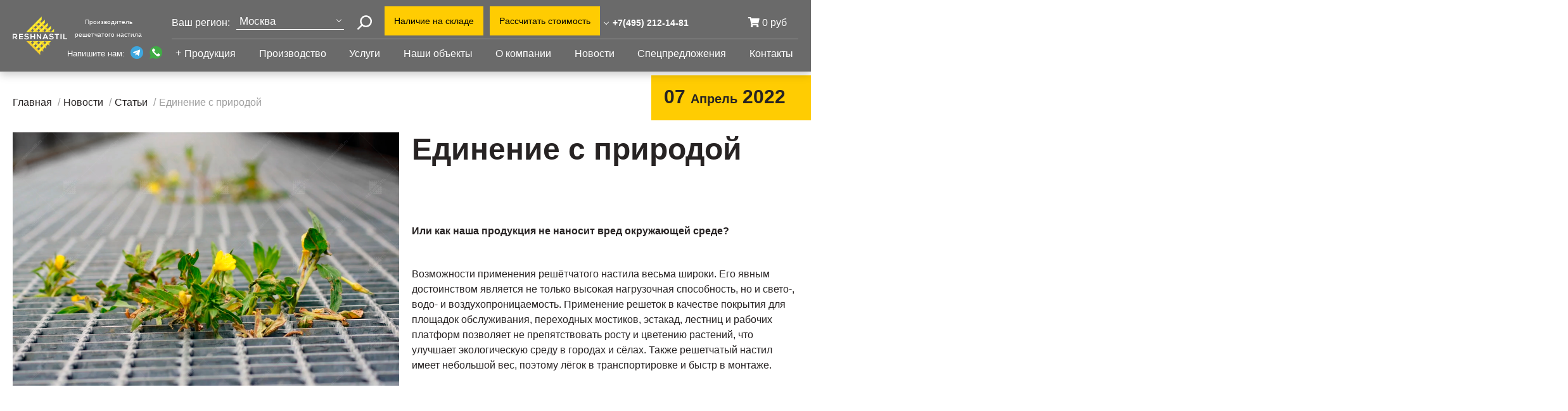

--- FILE ---
content_type: text/html; charset=UTF-8
request_url: https://reshnastil.ru/newsandstats/stati/edinenie-s-prirodoj
body_size: 13148
content:
<!DOCTYPE html>
    <html lang="ru-RU" prefix="og: http://ogp.me/ns#" >
    <head>
    
<title>    Единение с природой | Компания «Решнастил» в Москве        </title>
<base href="https://reshnastil.ru/">
<meta charset="utf-8">
<meta http-equiv="X-UA-Compatible" content="IE=edge">
<meta name="viewport" content="width=device-width, user-scalable=no, initial-scale=1.0, maximum-scale=1.0, minimum-scale=1.0">
<meta name="cmsmagazine" content="54e5cd2cc8cb8d9865e76fb07a7179df" />
<meta name="cmsmagazine" content="8e4c924493b8b4a870e70c2d4b79e90a" />
<meta name="robots" content="index, follow">

<meta name="description" content="Применение решеток в качестве покрытия для площадок обслуживания, переходных мостиков, эстакад, лестниц и рабочих платформ позволяет не препятствовать росту и цветению растений, что улучшает экологическую среду в городах и сёлах.">

<meta name="keywords" content="" />
<meta property="og:image" content="https://reshnastil.ru/assets/cache_image/07-04-2022/a983ry-220407_400x280_ac3.jpg" />
<link rel="shortcut icon" href="/assets/components/site/web/images/favicon.ico" type="image/x-icon">
<meta name="format-detection" content="telephone=no">
<link rel="stylesheet" href="assets/components/site/web/vendor/jquery.fancybox.min.css">
<link rel="stylesheet" href="assets/components/site/web/style/style.min.css?v=000128">
<link rel="stylesheet" href="assets/components/site/web/style/extra.css">
<style>
    .iWPPBA{
        display:none !important;
    }
</style>


<script src="https://api-maps.yandex.ru/2.1/?lang=ru_RU" type="text/javascript"></script>
<script src="//ajax.googleapis.com/ajax/libs/jquery/1.10.1/jquery.min.js"></script>
<script src="assets/components/site/web/js/lazysizesmin.js" async></script>
<script>
    document.styleSheets[0].insertRule("@media only screen and (min-width : 1280px) { .nav__submenu { left:-60% !important;} }","")
    document.styleSheets[0].insertRule("@media only screen and (min-width : 1px) { .mount__video::before { background-color: rgba(0,0,0,0) !important;} }","")
</script>
<script src="https://kit.fontawesome.com/284ec7982c.js" crossorigin="anonymous"></script>
<!--[if lt IE 9]>
  <script src="https://oss.maxcdn.com/html5shiv/3.7.3/html5shiv.min.js"></script>
  <script src="https://oss.maxcdn.com/respond/1.4.2/respond.min.js"></script>
<![endif]-->

<meta name="yandex-verification" content="6c01c3df9d91de04" />
<script type='application/ld+json'> 
{
  "@context": "http://www.schema.org",
  "@type": "GeneralContractor",
  "name": "Reshnastil ",
  "url": "https://reshnastil.ru",
  "logo": "https://reshnastil.ru/assets/components/site/web/images/svg/logo.svg",
  "image": "https://reshnastil.ru/images/about-image-big-desktop.jpg",
  "description": "Центр-Трейд (торговая марка Reshnastil) является одним из крупнейших производителей и поставщиков решетчатого настила в России.\nМы являемся компанией, которая в своей работе руководствуется определенными принципами и стремлениями и строго следует им.",
  "address": {
    "@type": "PostalAddress",
    "streetAddress": "ул. Бутлерова, д 17А, 212",
    "addressLocality": "Москва",
    "addressRegion": "Московская область",
    "postalCode": "117342",
    "addressCountry": "Россия"
  },
  "geo": {
    "@type": "GeoCoordinates",
    "latitude": "55.648791",
    "longitude": "37.5367123"
  },
  "hasMap": "https://goo.gl/maps/hvRH1TP6cqx8nU168",
  "openingHours": "Mo, Tu, We, Th, Fr 09:00-19:00",
  "contactPoint": {
    "@type": "ContactPoint",
    "contactType": "Офис",
    "telephone": "+7 (495) 21-21-481"
  }
}
 </script><script type="text/javascript">
var _tmr = window._tmr || (window._tmr = []);
_tmr.push({ id: "3631438", type: "pageView", start: (new Date()).getTime()});
(function (d, w, id){
  if (d.getElementById(id)) return;
  var ts = d.createElement("script"); ts.type = "text/javascript"; ts.async = true; ts.id = id;
  ts.src = "https://top-fwz1.mail.ru/js/code.js";
  var f = function (){ var s = d.getElementsByTagName("script")[0]; s.parentNode.insertBefore(ts, s);};
  if (w.opera == "[object Opera]") { d.addEventListener("DOMContentLoaded", f, false); } else { f();} 
})(document, window, "tmr-code");
</script>
<noscript><div><img src="https://top-fwz1.mail.ru/counter?id=3631438;js=na" style="position:absolute;left:-9999px;" alt="Top.Mail.Ru" /></div></noscript>
    <link rel="stylesheet" href="/assets/components/minishop2/css/web/default.css?v=d62e73368c" type="text/css" />
<script type="text/javascript">miniShop2Config = {"cssUrl":"\/assets\/components\/minishop2\/css\/web\/","jsUrl":"\/assets\/components\/minishop2\/js\/web\/","actionUrl":"\/assets\/components\/minishop2\/action.php","ctx":"web","close_all_message":"\u0437\u0430\u043a\u0440\u044b\u0442\u044c \u0432\u0441\u0435","price_format":[2,"."," "],"price_format_no_zeros":true,"weight_format":[3,"."," "],"weight_format_no_zeros":true};</script>
<link rel="stylesheet" href="/assets/components/pdotools/css/pdopage.min.css" type="text/css" />
<script type="text/javascript">pdoPage = {callbacks: {}, keys: {}, configs: {}};</script>
<link rel="canonical" href="https://reshnastil.ru/newsandstats/stati/edinenie-s-prirodoj"/>
<link rel="next" href="https://reshnastil.ru/newsandstats/stati/edinenie-s-prirodoj?page=2"/>
<link rel="stylesheet" href="/assets/components/ajaxform/css/default.css" type="text/css" />
<link rel="stylesheet" href="/assets/components/msearch2/css/web/default.css" type="text/css" />
</head>
    <body class="top" id="top">
        <header class="header ">
  <div class="header__container">
    <div class="header__logo-wrapper"><a class="header__logo" href="/" title="Reshnastil"></a>
      <div class="size">
          <div class="header__logo-text">Производитель решетчатого настила</div>
          <div  class="size top22 size2"><span class="minit">Напишите нам:</span>
              <a href="https://t.me/RESHNASTIL" target="blank"><img src="/images/tgnow.png"class="soc"></a>
              <a href="https://api.whatsapp.com/send?phone=79014290009" target="blank"><img src="/images/wpnow.png" class="soc2"></a>
          </div>
      </div>
    </div>
    <div class="header__wrapper">
      <section class="select header__city nov">
        <p class="select__title">Ваш регион:</p>
        
        <div class="select__dropdown">
                <div class="select__selected no_animation"><span>Москва</span></div>
            
            
            
            
            
            
            
            
            
            
              
          <div class="select__wrapper">
            <ul class="select__list">
                 <div class="dropdown-item">
            <li class="active">Москва</li>
    </div><div class="dropdown-item">
            <li><a href="https://spb.reshnastil.ru/newsandstats/stati/edinenie-s-prirodoj">Санкт-Петербург</a></li>
    </div><div class="dropdown-item">
            <li><a href="https://yekaterinburg.reshnastil.ru/newsandstats/stati/edinenie-s-prirodoj">Екатеринбург</a></li>
    </div><div class="dropdown-item">
            <li><a href="https://kazan.reshnastil.ru/newsandstats/stati/edinenie-s-prirodoj">Казань</a></li>
    </div><div class="dropdown-item">
            <li><a href="https://chelyabinsk.reshnastil.ru/newsandstats/stati/edinenie-s-prirodoj">Челябинск</a></li>
    </div><div class="dropdown-item">
            <li><a href="https://ufa.reshnastil.ru/newsandstats/stati/edinenie-s-prirodoj">Уфа</a></li>
    </div><div class="dropdown-item">
            <li><a href="https://volgograd.reshnastil.ru/newsandstats/stati/edinenie-s-prirodoj">Волгоград</a></li>
    </div><div class="dropdown-item">
            <li><a href="https://novy-urengoi.reshnastil.ru/newsandstats/stati/edinenie-s-prirodoj">Новый Уренгой</a></li>
    </div><div class="dropdown-item">
            <li><a href="https://surgut.reshnastil.ru/newsandstats/stati/edinenie-s-prirodoj">Сургут</a></li>
    </div><div class="dropdown-item">
            <li><a href="https://tyumen.reshnastil.ru/newsandstats/stati/edinenie-s-prirodoj">Тюмень</a></li>
    </div><div class="dropdown-item">
            <li><a href="https://nn.reshnastil.ru/newsandstats/stati/edinenie-s-prirodoj">Нижний Новгород</a></li>
    </div>              
            </ul>
          </div>
        </div>
      </section>
      <section class="search header__search nov_search">
        <button class="search__btn" type="button" title="Поиск"></button>
        <div class="search__wrapper">
          <label class="search__label">
            <p class="visually-hidden">Поиск</p>
            <form action="rezultaty-poiska" class="search msearch2">
    <input class="search__input" type="text" name="query" value="" />
    
</form>
          </label>
        </div>
      </section>
      <a style="text-decoration:none; color: #000000;" class="button button__yellow header__btn-calc nov_btn" href="/files/ostatki.jpg" target="_blank">Наличие на складе</a>
      
      <button class="button button__yellow header__btn-calc cost nov_btn nov_btn2" type="button" onclick="ym(45509667, 'reachGoal', 'CALCULATE'); return true;">Рассчитать стоимость</button>
      <section class="header__contacts nov_hed">
        <p class="header__contacts-caption no_animation mgo-number-1 nov_namber">+7(495) 212-14-81</p>
        <div class="header__contacts-content">
          <div class="header__contacts-wrap">
            <a class="header__phone mgo-number-1" href="tel:+74952121481">+7(495) 212-14-81</a>
            <a class="header__phone mgo-number-2" href="tel:+78005553102">+7(800)555-31-02</a>
            <a class="header__mail" href="mailto:info@reshnastil.ru">info@reshnastil.ru</a>
            <div class="header__address">
              <p>Офис: БЦ "NEO GEO", г. Москва, ул. Бутлерова 17, блок А, офис 212</p>
              <p>Завод и склад: Калужская область, район Боровский,<br> Индустриальный парк "Ворсино", 1-й Восточный проезд</p>
            </div>
          </div>
        </div>
      </section>
      <section class="header__lang">
         <!--  <a href="https://reshnastil.ru/newsandstats/stati/edinenie-s-prirodoj" class="ru active">Ru</a> -->
           <div id="msMiniCart" class=" nav__link">
    <div class="empty select__title">
        <i class="fas fa-shopping-cart"></i> 0 руб
    </div>
    <div class="not_empty select__title"><a href="/korzina">
        <i class="fas fa-shopping-cart"></i>
        <span class="ms2_total_cost">0</span> руб.</a>
    </div>
</div>            </section>
      <div class="header__nav">
        <button class="header__toggle-menu" style="margin-top:40px"type="button" title="Меню"><span></span></button>
            <nav class="nav">
              <ul class="nav__list">
                <li class="nav__item nav__item--submenu"><a class="nav__link nav__link--submenu no_animation" href="produkciya/">Продукция</a>
                  <div class="nav__submenu">
                    <div class="nav__submenu-wrap">
                      <div class="nav__col top-menu">
                        <ul class="nav__submenu-list">
                          <li><p class="footer__caption">Сварной настил</p>
                          </li>
                          <li><a class="nav__submenu-link" href="produkciya/svarnoj-nastil">Сварной настил</a>
                          </li>
                          <li><a class="nav__submenu-link" href="produkciya/svarnoj-nastil/reshetki-s-protivoskolzheniem">Настил с противоскольжением</a>
                          </li>
                          <li><a class="nav__submenu-link" href="produkciya/svarnoj-nastil/reshetki-dlya-stellazhej">Настил для стеллажей</a>
                          </li>
                          <li><a class="nav__submenu-link" href="produkciya/svarnoj-nastil/reshetki-dlya-morskih-platform">Настил для морских платформ</a>
                          </li>
                        </ul>
                      </div>
                      <div class="nav__col top-menu">
                        <ul class="nav__submenu-list">
                          <li><p class="footer__caption">Прессованный настил</p>
                          </li>
                          <li><a class="nav__submenu-link" href="produkciya/presovannyj-nastil">Прессованный настил</a>
                          </li>
                          <li>
                              <a class="nav__submenu-link" href="produkciya/presovannyj-nastil/nastil-s-protivoskolzheniem">
                                  Прессованный настил с противоскольжением</a>
                          </li>
                          <li><a class="nav__submenu-link" href="produkciya/presovannyj-nastil/nastil-dlya-stellazhej">Настил для стеллажей</a>
                          </li>
                          <li><a class="nav__submenu-link" href="produkciya/presovannyj-nastil/gryazezaschitnye-reshetki">Грязезащитные решетки</a>
                          </li>
                        </ul>
                      </div>
                      <div class="nav__col top-menu">
                        <ul class="nav__submenu-list">
                          <li><p class="footer__caption">Ступени</p>
                          </li>
                          <li><a class="nav__submenu-link" href="produkciya/stupeni">Ступени</a>
                          </li>
                         <li><a class="nav__submenu-link" href="produkciya/stupeni/pressovannye-stupeni">Прессованные ступени</a>
                          </li>
                          <li><a class="nav__submenu-link" href="produkciya/stupeni/svarnye-stupeni">Сварные ступени</a>
                          </li>
                          <li><a class="nav__submenu-link" href="produkciya/stupeni/stupeni-s-protivoskolzheniem">Ступени с противоскольжением</a>
                          </li>
                        </ul>
                      </div>
                      <div class="nav__col top-menu">
                        <ul class="nav__submenu-list">
                          <li><p class="footer__caption">Перфорированный лист</p>
                          </li>
                          <li><a class="nav__submenu-link" href="produkciya/perforirovannyj-list/">Перфорированный лист</a>
                          </li>
                          
                          <li><a class="nav__submenu-link" href="produkciya/perforirovannyj-list/izdeliya-iz-perforirovannyh-listov">Изделия из перфорированных листов</a>
                          </li>
                        </ul>
                      </div>
                      <div class="nav__col top-menu">
                        <ul class="nav__submenu-list">
                          <li><p class="footer__caption">Другое</p>
                          </li>
                          <li><a class="nav__submenu-link" href="produkciya/krepezh">Крепеж</a>
                          </li>
                          
                          <li><a class="nav__submenu-link" href="produkciya/gfk-nastil">GFK настил</a>
                          </li>
                          
                          <li><a class="nav__submenu-link" href="produkciya/profilirovannyj-nastil">Просечно-профилированный настил</a>
                          </li>
                          <li><a class="nav__submenu-link" href="produkciya/metallokonstrukciya">Металлоконструкция</a>
                          </li>
                          <li><a class="nav__submenu-link" href="produkciya/gotovaya-produkciya">Готовая продукция</a>
                          </li>
                        </ul>
                      </div>
                      
                     
                    </div>
                  </div>
                </li>
                <li class="nav__item"><a class="nav__link" href="tehnologi-proizvodstva/">Производство</a></li><li class="nav__item"><a class="nav__link" href="uslugi/">Услуги</a></li><li class="nav__item"><a class="nav__link" href="nashi-obekty/">Наши объекты</a></li><li class="nav__item"><a class="nav__link" href="o-kompanii/">О компании</a></li><li class="nav__item"><a class="nav__link" href="newsandstats/">Новости</a></li><li class="nav__item"><a class="nav__link" href="specpredlozheniya">Спецпредложения</a></li><li class="nav__item"><a class="nav__link" href="kontakty">Контакты</a></li>              </ul>
            </nav>
      </div>
    </div>
  </div>
</header>    <button id="getreview" hidden>getreview</button>
        <main class="page">
    
    
      <section class="news-item">
        <div class="news-item__container">
          <section class="breadcrumbs">
    <ul class="breadcrumbs__list" itemscope itemtype="http://schema.org/BreadcrumbList"><li class="breadcrumbs__item" itemprop="itemListElement" itemscope itemtype="http://schema.org/ListItem">
                 <a title="Главная" class="breadcrumbs__link" href="/" itemprop="item"><span itemprop="name">Главная</span></a>
				 <meta itemprop="position" content="1" />
            </li>
<li class="breadcrumbs__item" itemprop="itemListElement" itemscope itemtype="http://schema.org/ListItem">
                 <a title="Новости" class="breadcrumbs__link" href="newsandstats/" itemprop="item"><span itemprop="name">Новости</span></a>
				 <meta itemprop="position" content="2" />
            </li>
<li class="breadcrumbs__item" itemprop="itemListElement" itemscope itemtype="http://schema.org/ListItem">
                 <a title="Статьи" class="breadcrumbs__link" href="newsandstats/stati/" itemprop="item"><span itemprop="name">Статьи</span></a>
				 <meta itemprop="position" content="3" />
            </li>
<li class="breadcrumbs__item" itemprop="itemListElement" itemscope itemtype="http://schema.org/ListItem"><span itemprop="name">Единение с природой</span><meta itemprop="position" content="4" /></li></ul>    
</section>

          <div class="object__content">
          <time class="news-item__date" datetime="07-04-2022">07 <span>Апрель</span> 2022</time>
          <div class="object__left-col">
              
              
              
              
              
                                                                                                                        <div class="object__gallery"><a class="object__preview" href="/images/220407.jpg" data-type="image" data-fancybox="gallery">
                                  <picture class="object__big-image">
                                    <source media="(min-width: 1800px)" srcset="/images/220407.jpg">
                                    <source media="(min-width: 1280px)" srcset="/images/220407.jpg">
                                    <source media="(min-width: 768px)" srcset="/images/220407.jpg"><img src="/images/220407.jpg" alt="image">
                                  </picture></a>
                                  <div class="object__image-list-wrap">
                                  <ul class="object__image-list">
                                                                                                </ul>
                            </div>
              </div>
              
              
              
              
                
                
                
                
                
                
                
                
                
                
                
                
            </div>
            <div class="object__right-col">
                
                
                
                
                
              <h1 class="object__title">Единение с природой</h1>
                <div class="about__desc news">
<p><strong>Или как наша продукция не наносит вред окружающей среде?</strong></p>
<p><br />Возможности применения решётчатого настила весьма широки. Его явным достоинством является не только высокая нагрузочная способность, но и свето-, водо- и воздухопроницаемость. Применение решеток в качестве покрытия для площадок обслуживания, переходных мостиков, эстакад, лестниц и рабочих платформ позволяет не препятствовать росту и цветению растений, что улучшает экологическую среду в городах и сёлах. Также решетчатый настил имеет небольшой вес, поэтому лёгок в транспортировке и быстр в монтаже.</p>
</div>
                
                
                
                
                
                
                
                
            </div>
            </div>
            
    
          <p class="news-item__caption">Читайте так же</p>
          <ul class="news__list news-item__more">
              <li><a class="news__link" href="newsandstats/meropriyatiya/s-nastupayuschij-novym-godom!">
<picture class="news__image">
  <source media="(min-width: 1800px)" srcset="assets/images/29-12-2021/ku9h0s-dsc-0095.jpg">
  <source media="(min-width: 1280px)" srcset="assets/images/29-12-2021/ku9h0s-dsc-0095.jpg">
  <source media="(min-width: 768px)" srcset="assets/images/29-12-2021/ku9h0s-dsc-0095.jpg"><img src="assets/images/29-12-2021/ku9h0s-dsc-0095.jpg" alt="С наступающий Новым Годом!">
</picture>
<div class="news__content">
  <p class="news__data"><span>29</span> Декабрь</p>
  <p class="news__text">С наступающий Новым Годом!</p>
</div></a></li>
<li><a class="news__link" href="newsandstats/meropriyatiya/c-dnem-znanij!">
<picture class="news__image">
  <source media="(min-width: 1800px)" srcset="assets/images/01-09-2025/vb1r4c-frame-481894-1-1.png">
  <source media="(min-width: 1280px)" srcset="assets/images/01-09-2025/vb1r4c-frame-481894-1-1.png">
  <source media="(min-width: 768px)" srcset="assets/images/01-09-2025/vb1r4c-frame-481894-1-1.png"><img src="assets/images/01-09-2025/vb1r4c-frame-481894-1-1.png" alt="C Днем знаний!">
</picture>
<div class="news__content">
  <p class="news__data"><span>01</span> Сентябрь</p>
  <p class="news__text">C Днем знаний!</p>
</div></a></li>
<li><a class="news__link" href="newsandstats/meropriyatiya/pozdravlyaem">
<picture class="news__image">
  <source media="(min-width: 1800px)" srcset="assets/images/29-10-2025/vsi5n0-4nov-resh.jpg">
  <source media="(min-width: 1280px)" srcset="assets/images/29-10-2025/vsi5n0-4nov-resh.jpg">
  <source media="(min-width: 768px)" srcset="assets/images/29-10-2025/vsi5n0-4nov-resh.jpg"><img src="assets/images/29-10-2025/vsi5n0-4nov-resh.jpg" alt="Поздравляем!">
</picture>
<div class="news__content">
  <p class="news__data"><span>04</span> Ноябрь</p>
  <p class="news__text">Поздравляем!</p>
</div></a></li>
<li><a class="news__link" href="newsandstats/meropriyatiya/nasha-kompaniya-prodolzhaet-svoyu-rabotu!">
<picture class="news__image">
  <source media="(min-width: 1800px)" srcset="assets/images/13-05-2020/tljuym-05-04-2020-1-1.jpg">
  <source media="(min-width: 1280px)" srcset="assets/images/13-05-2020/tljuym-05-04-2020-1-1.jpg">
  <source media="(min-width: 768px)" srcset="assets/images/13-05-2020/tljuym-05-04-2020-1-1.jpg"><img src="assets/images/13-05-2020/tljuym-05-04-2020-1-1.jpg" alt="Наша компания продолжает свою работу!">
</picture>
<div class="news__content">
  <p class="news__data"><span>06</span> Апрель</p>
  <p class="news__text">Наша компания продолжает свою работу!</p>
</div></a></li>          </ul>
          <section class="form">
    <div class="form__container">
        
      <form class="ajax_form" action="" method="post" enctype="multipart/form-data" onsubmit="ym(45509667, 'reachGoal', 'DISCUSS_YOUR_PROJECT'); return true;">
     <input type="text" name="surname" value="" />
    <img class="form__image" src="assets/components/site/web/images/jpg/form-image.jpg" alt="image" />
	<div class="form__content">
		<h2 class="form__title">Обсудим ваш проект?</h2>
		<p class="form__info">Оставьте свои контактные данные,<br> наш специалист свяжется с Вами в течение 10 минут.</p>
		<label class="form__label">
			<p class="visually-hidden">Имя</p>
			<input class="form__input" name="name" type="text" placeholder="Контактное лицо" required>
		</label>
		<label class="form__label">
			<p class="visually-hidden">Телефон</p>
			<input class="form__input" name="tel" type="tel" placeholder="Телефон" required>
		</label>
		<label class="form__label">
			<p class="visually-hidden">Электронная почта</p>
			<input class="form__input" name="e-mail" type="email" placeholder="Электронная почта" >
		</label>
		<label class="form__label">
			<p class="visually-hidden">Введите сообщение</p>
			<input class="form__input" name="message" type="text" placeholder="Введите сообщение">
		</label>
		<label class="form__agree">
			<input class="visually-hidden" type="checkbox" name="agreen" required /><span class="form__checkbox"></span>
			<p>Я даю своё согласие на обработку персональных данных</p>
		</label>
		<div class="form__upload-file short_width">
			<label class="contacts_input" for="file-s">Прикрепить файл</label>
			<input class="contacts_input" type="file" name="files[]" id="file-s" /></input>
			<div class="button clear button--yellow form__btn pointer contacts_input" style="margin-left:20px;" id="clear">Очистить</div>
		</div>
		<button class="button button--yellow form__btn" type="submit" >Отправить</button>
	</div>
	
	

	<input type="hidden" name="af_action" value="0430df4feff3408e2e062a4b0bba739a" />
</form>        
    </div>
  </section>        </div>
      </section>
      <head>
    <link href="files/news.css" rel="stylesheet">
    <script>
    document.addEventListener('DOMContentLoaded', function(){
        $('div.news-item__text').find('img').each(function(e){
    	   $(this).wrap('<a data-fancybox="gallery" href="'+this.src+'">');
        });
    });
	</script>
</head>

        
        </main>
        <a id="upper" style="display:none"  href="newsandstats/stati/edinenie-s-prirodoj#top">
        <span>Наверх</span>
</a>
<script>
    document.styleSheets[0].insertRule("@media only screen and (min-width : 1600px) { .wrap ul>li { margin-right: 80px !important;} }","")
</script>
<footer class="footer">
  <div class="footer__container">
     
    <div class="footer__copyright"><a class="footer__logo" href="#"><img src="assets/components/site/web/images/svg/logo.svg" alt="Reshnastil"></a>
      <p>&copy; Reshnastil <script type="text/javascript">var mdate = new Date(); document.write(mdate.getFullYear());</script></p>
      <div class="footer_social">
        <a href="https://vk.com/reshnastil" target="_blank" class="footer_social-icons social-icons--vk"><img src="assets/components/site/web/images/icons/resurs-6.png" alt=""></a>
		<a href="https://t.me/reshnastil_ru" target="_blank" class="footer_social-icons social-icons--vk"><img src="assets/components/site/web/images/icons/resurs-9.png" alt=""></a>
        
		
      </div>
    </div>

    
    <div class="footer__catalog">
      <div class="wrap">
          <p class="footer__caption">Продукция</p>
          <ul class="footer__list">
             
                                      
            <li><a class="footer__link" target="_blank" href="produkciya/svarnoj-nastil">Сварной настил</a></li><li><a class="footer__link" target="_blank" href="produkciya/presovannyj-nastil">Прессованный настил</a></li><li><a class="footer__link" target="_blank" href="produkciya/gfk-nastil">GFK настил</a></li><li><a class="footer__link" target="_blank" href="produkciya/krepezh">Крепеж</a></li><li><a class="footer__link" target="_blank" href="produkciya/stupeni">Ступени</a></li><li><a class="footer__link" target="_blank" href="produkciya/perforirovannyj-list/">Перфорированный лист</a></li><li><a class="footer__link" target="_blank" href="produkciya/profilirovannyj-nastil">Просечно-профилированный настил</a></li><li><a class="footer__link" target="_blank" href="produkciya/metallokonstrukciya">Металлоконструкция</a></li><li><a class="footer__link" target="_blank" href="produkciya/gotovaya-produkciya">Готовая продукция</a></li>            </ul>
            </div>
            
           
            <div class="wrap">
            <ul class="footer__list">
              <p class="footer__caption">О компании</p>
               
                                                  <li><a class="footer__link" target="_blank" href="tehnologi-proizvodstva/kreplenie-nastila">Крепление настила</a></li><li><a class="footer__link" target="_blank" href="tehnologi-proizvodstva/tehnicheskie-tablicy">Технические таблицы</a></li><li><a class="footer__link" target="_blank" href="tehnologi-proizvodstva/ispytanie-nastila">Испытание настила</a></li><li><a class="footer__link" target="_blank" href="tehnologi-proizvodstva/oblasti-primeneniya">Области применения</a></li><li><a class="footer__link" target="_blank" href="o-kompanii/dokumenty">Документация</a></li><li><a class="footer__link" target="_blank" href="o-kompanii/vakansii">Вакансии</a></li><li><a class="footer__link" target="_blank" href="o-kompanii/voprosy-otvety">Вопросы &ndash; ответы</a></li>            </ul>
            </div>
            <div class="wrap">
            <p class="footer__caption">Услуги</p>
            <ul class="footer__list">
                     
                                                              <li><a class="footer__link" target="_blank"  href="uslugi/vyezd-zamerschika">Выезд замерщика</a></li><li><a class="footer__link" target="_blank"  href="uslugi/dostavka-na-obekty">Доставка на объекты</a></li><li><a class="footer__link" target="_blank"  href="uslugi/proektirovanie-i-razrabotka-kmd">Проектирование и разработка КМД</a></li><li><a class="footer__link" target="_blank"  href="uslugi/montazhnye-raboty">Монтажные работы</a></li><li><a class="footer__link" target="_blank"  href="uslugi/izgotovlenie-metallokonstrukcij">Изготовление металлоконструкций</a></li>            </ul>
            </div>
             <div class="wrap">
            <ul class="footer__list">
              <p class="footer__caption">Документация</p>
                 
                                                                                  <li><a href="files\certificate2.pdf" target="_blank" class="footer__link">Сертификат</a></li>
                                <li><a href="files\presentation.pdf" target="_blank" class="footer__link">Презентация</a></li>
                                <li><a href="files\tu.pdf" target="_blank" class="footer__link">ТУ</a></li>
                                <li><a href="files\catalog-reshnastil.pdf" target="_blank" class="footer__link">Каталог</a></li>
                                <li><a href="files\svidetelstvo.pdf" target="_blank" class="footer__link">Свидетельство</a></li>
                                <li><a href="files\" target="_blank" class="footer__link"></a></li>
                          </ul>
            </div>
      </div>
    </div>
  </div>
      <div class="footer__container" style="font-size: 12px; margin-top:10px;"><p> &copy; Любое использование либо копирование материалов или подборки материалов сайта, элементов дизайна и оформления допускается только с разрешения правообладателя и только со ссылкой на источник: <a href="https://reshnastil.ru/">Reshnastil.ru</a></p>
          </div>
     <div>
     <p class="footer__container"><a href="https://reshnastil.ru/politika-konfidencialnosti.pdf" download="" >Политика конфиденциальности</a></p>
     <p class="footer__container"><a href="https://reshnastil.ru/polzovatelskoe-soglashenie.pdf" download="" >Пользовательское соглашение</a></p>
    <div class="footer__container">Дата создания сайта 2017-<script type="text/javascript">var mdate = new Date(); document.write(mdate.getFullYear());</script>г.</div>
    </div>
    <script defer src="https://cdn.jsdelivr.net/npm/bootstrap@5.1.3/dist/js/bootstrap.bundle.min.js"></script>
</footer>
<!--<div class="overlay"></div>-->

<style>
    #getreview_widget {
        right: 45px!important;
    }
    .object__image-item:nth-child(3)::before {
        pointer-events: none;
    }
    
    .give_more {
        text-align: center;
    }

</style>      <div class="overlay"></div>

    <form class="popup ajax_form" id="cost" action="" method="post" enctype="multipart/form-data" onsubmit="ym(45509667, 'reachGoal', 'CALCULATE_SUBMIT'); return true;">
     <input type="text" name="surname" value="" />
	<input type="hidden" name="telegram" value="@ds.watson"/>
    <label class="form_label popup_str">
      <p class="visually-hidden">Имя</p>
      <input class="form__input" type="text" name="name" placeholder="Контактное лицо">
    </label>
    <label class="form__label popup_str">
      <p class="visually-hidden">Телефон</p>
      <input class="form__input" type="tel" name="tel" placeholder="Телефон">
    </label>
    <label class="form__label popup_str">
      <p class="visually-hidden">Электронная почта</p>
      <input class="form__input" type="text" name="e-mail" placeholder="Электронная почта">
    </label>
    <label class="form__label popup_str">
      <p class="visually-hidden">Комментарии</p>
      <textarea class="form__textarea" name="commentary" placeholder="Комментарии"></textarea>
    </label>
    <label class="form__label popup_str">
      <p class="visually-hidden">Информация о товаре</p>
      <textarea class="form__textarea" name="info" placeholder="Информация о товаре" id="info"></textarea>
    </label>
    <label class="form__agree popup_str">
      <input class="visually-hidden" type="checkbox"><span class="form__checkbox"></span>
      <p>Я даю своё согласие на обработку персональных данных</p>
    </label>
      <div class="form__upload-file short_width">
        <label class="header_input" for="file">Прикрепить файл</label>
        <input class="header_input" type="file" name="files[]" id="file" multiple></input>
      <div class="button clear button--yellow form__btn pointer header_input" style="margin-left:20px;"id="clear">Очистить</div>
      </div>
    <button class="button button--yellow form__btn" type="submit">Отправить</button>
  </div>

	<input type="hidden" name="af_action" value="e567092c3247bd7d1f37ca6403d58f46" />
</form>
    <form class="popup ajax_form" id="getReviewForm" action="" method="post" enctype="multipart/form-data" onsubmit="ym(45509667, 'reachGoal', 'GETREVIEW_SUBMIT'); return true;">
     <input type="text" name="surname" value="" />
	<input type="hidden" name="telegram" value="@ds.watson"/>
    <label class="form_label popup_str">
      <p class="visually-hidden">Имя</p>
      <input class="form__input" type="text" name="name" placeholder="Контактное лицо">
    </label>
    <label class="form__label popup_str">
      <p class="visually-hidden">Телефон</p>
      <input class="form__input" type="tel" name="tel" placeholder="Телефон">
    </label>
    <label class="form__label popup_str">
      <p class="visually-hidden">Электронная почта</p>
      <input class="form__input" type="text" name="e-mail" placeholder="Электронная почта">
    </label>
    <label class="form__label popup_str">
      <p class="visually-hidden">Комментарии</p>
      <textarea class="form__textarea" name="commentary" placeholder="Комментарии"></textarea>
    </label>
    <label class="form__label popup_str">
      <p class="visually-hidden">Информация о товаре</p>
      <textarea class="form__textarea" name="info" placeholder="Информация о товаре" id="info"></textarea>
    </label>
    <label class="form__agree popup_str">
      <input class="visually-hidden" type="checkbox"><span class="form__checkbox"></span>
      <p>Я даю своё согласие на обработку персональных данных</p>
    </label>
      <div class="form__upload-file short_width">
        <label class="header_input" for="file">Прикрепить файл</label>
        <input class="header_input" type="file" name="files[]" id="file" multiple></input>
      <div class="button clear button--yellow form__btn pointer header_input" style="margin-left:20px;"id="clear">Очистить</div>
      </div>
    <button class="button button--yellow form__btn" type="submit">Отправить</button>
  </div>

	<input type="hidden" name="af_action" value="47bc95ff1756f9cdb854fd29c5c82102" />
</form>



      <script src="/assets/components/site/web/vendor/jquery.js"></script>
<script src="/assets/components/site/web/vendor/jquery.fancybox.min.js"></script>
<script src="/assets/components/site/web/vendor/jqueryspincrementmin.js"></script>
<script src="/assets/components/site/web/js/spine.js"></script>
<script src="/assets/components/site/web/js/main.js"></script>


<script>

$( document ).ready(function() {
    $(".popup_str").click(function(){
        $("input[name='telegram']").val('k');
    });
    $("input[name='tel']").click(function(){
        $("input[name='telegram']").val('k');
    });
    $(document).on('click','.show_filter_js', function(){
      $('.catalog-page__aside').stop().fadeToggle(100);
      $(document).mouseup(function (e){ 
        var div = $(".catalog-page__aside");
        if (!div.is(e.target) 
          && div.has(e.target).length === 0) {
          $('.catalog-page__aside').stop().fadeOut(100);
      }
    });
    })

    $('.cost_catalog').click(function() {
        const product = $(this).data('product');
        $('#info').parents('.form__label').show();
        $('#info').val(product);
    });


    var info = $("textarea#info").val();
    if(!info){
        $("textarea#info").closest("label").hide();
    }
    $( "table.table" ).hide();
    
    $('#getreview').click(function(){
        $('.overlay').addClass('show-popup');
        $('#getReviewForm').addClass('show');
    })
    /*$('.getreview-widget-cta-button').click(function(){
        alert("fff");
        $('.overlay').addClass('show-popup');
        $('#getReviewForm').addClass('show');
    })*/
    
    
    $('#getReviewForm .popup__btn-close').click(function(){
        
        $(this).parents('#getReviewForm').removeClass('show');
        $('.overlay').removeClass('show-popup');
    })
    
});


$( "button#order" ).click(function() {
$("textarea#info").closest("label").show();
 var info = $(this).attr("info").split("','")
 $("textarea#info").val(info);
});

$( ".show_more" )
  .click(function() {
        $( "table.table" ).show();
})

$( "select#size, select#width, select#price, select#mark, select#thick, button#reset" )
  .change(function() {
  
        $( "table.table" ).show();
    
    var rowspans=[];
    var count = 0;
    var markCount = 0;
    
    var marks = [];
    var sizes = [];
    var types = [];
    var prices = [];
    var thickes = [];
    
    var colStr = "";
    var colWidth = "";
    var colThick = "";
    
    var str = "";
    var width = "";
    var price = "";
    var mark = "";
    var thick = "";
    
    str += $( "select#size option:selected" ).text();
    width += $( "select#width option:selected" ).text();
    thick += $( "select#thick option:selected" ).text();
    price += $( "select#price option:selected" ).text();
    price = price.split('-');
    mark += $( "select#mark option:selected" ).text();
    
    
    $( "table.table tbody tr" ).each(function(){
    if (str == "Показать все" && width == "Показать все" && price == "Показать все" && mark == "Показать все" && thick == "Показать все"){
        $( this ).show();
    }else{
        $( this ).hide();
        };
    });
    
    $( "table.table tbody tr td" ).each(function(index){
        if ($( this ).text()=="Сталь черная"){
            $(this).attr("style","vertical-align: top;");
        }
        if ($( this ).text()=="Оцинковка"){
            $(this).attr("style","vertical-align: top;");
        }
        if ($( this ).text()=="Нержавеющая сталь AlSl 304"){
            $(this).attr("style","vertical-align: top;");
        }
        if ($( this ).text()=="Алюминий Al 99,5%"){
            $(this).attr("style","vertical-align: top;");
        }
        if (mark == "Показать все"){
            markCount = 631;
        }
        if (str == "Показать все" && width == "Показать все" && price == "Показать все" && mark == "Показать все" && thick == "Показать все"){
            $( this ).closest("tr").show();
            if ($( this ).text()=="Сталь черная"){
                $(this).attr("rowspan","46");
            }
            if ($( this ).text()=="Оцинковка"){
                $(this).attr("rowspan","24");
            }
            if ($( this ).text()=="Нержавеющая сталь AlSl 304"){
                $(this).attr("rowspan","42");
            }
            if ($( this ).text()=="Алюминий Al 99,5%"){
                $(this).attr("rowspan","11");
            }
            if ($( this ).text()=="Конец"){
                $( this ).closest("tr").hide();
            }
        }
        else{
            
            if ($(this).attr("rowspan")!=null){
                $( this ).closest("tr").show();
                rowspans.push(count);
                count=0;
            }
            
            if (mark == $( this ).text()){
                if ($( this ).text()=="Сталь черная"){
                    $(this).attr("rowspan","46");
                }
                if ($( this ).text()=="Оцинковка"){
                    $(this).attr("rowspan","24");
                }
                if ($( this ).text()=="Нержавеющая сталь AlSl 304"){
                    $(this).attr("rowspan","42");
                }
                if ($( this ).text()=="Алюминий Al 99,5%"){
                    $(this).attr("rowspan","11");
                }
                markCount=$(this).attr("rowspan");
                markCount=markCount*5-5;
            }
            
            
            if(markCount>0){
                if(str == "Показать все"){
                    if(width == "Показать все"){
                        if(price == "Показать все"){
                            if(thick == "Показать все"){
                                $( this ).closest("tr").show();
                                count=count+1;
                                }else{
                                    if(thick == $( this ).text()){
                                        $( this ).closest("tr").show();
                                        count=count+1;
                                    }
                                }
                            }else{
                                if(thick == $( this ).text()){
                                        if(thick == $( this ).text()){
                                            colThick = $( this ).text();
                                        }
                                        if(Number($( this ).text().split(",")[0])<Number(price[1]) && Number($( this ).text().split(",")[0])>Number(price[0]) && colThick == thick){
                                            $( this ).closest("tr").show();
                                            count=count+1;
                                        }
                                    }else{
                                        if (Number($( this ).text().split(",")[0])<Number(price[1]) && Number($( this ).text().split(",")[0])>Number(price[0])){
                                            $( this ).closest("tr").show();
                                            count=count+1;
                                        }
                                }
                            }
                    }else{
                        if(price == "Показать все"){
                            if(thick == "Показать все"){
                                if(width == $( this ).text()){
                                    $( this ).closest("tr").show();
                                    count=count+1;
                                }
                            }else{
                                if(thick == $( this ).text()){
                                    colThick = $( this ).text();
                                }
                                if(width == $( this ).text() && colThick == thick){
                                    $( this ).closest("tr").show();
                                    count=count+1;
                                }
                            }
                        }else{
                            if(thick == "Показать все"){
                                if(width == $( this ).text()){
                                    colWidth = $( this ).text();
                                }
                                if(Number($( this ).text().split(",")[0])<Number(price[1]) && Number($( this ).text().split(",")[0])>Number(price[0]) && colWidth == width){
                                    $( this ).closest("tr").show();
                                    count=count+1;
                                }
                            }else{
                                if(thick == $( this ).text()){
                                    colThick = $( this ).text();
                                }
                                if(width == $( this ).text() && colThick == thick){
                                    colWidth = $( this ).text();
                                }
                                if(Number($( this ).text().split(",")[0])<Number(price[1]) && Number($( this ).text().split(",")[0])>Number(price[0]) 
                                && colThick == thick 
                                && colWidth == width){
                                    $( this ).closest("tr").show();
                                    count=count+1;
                                }
                            }
                        }
                    }
                }else{
                    if(width == "Показать все"){
                        if(price == "Показать все"){
                            if(thick == "Показать все"){
                                if(str == $( this ).text()){
                                    $( this ).closest("tr").show();
                                    count=count+1;
                                }
                            }else{
                                if(str == $( this ).text()){
                                    colStr = $( this ).text();
                                }
                                if(thick == $( this ).text() && colStr == str){
                                    $( this ).closest("tr").show();
                                    count=count+1;
                                }
                            }
                        }else{
                            if(thick == "Показать все"){
                                if(str == $( this ).text()){
                                    colStr = $( this ).text();
                                }
                                if(Number($( this ).text().split(",")[0])<Number(price[1]) && Number($( this ).text().split(",")[0])>Number(price[0]) && colStr == str){
                                    $( this ).closest("tr").show();
                                    count=count+1;
                                }
                            }else{
                                if(str == $( this ).text()){
                                    colStr = $( this ).text();
                                }
                                if(thick == $( this ).text() && colStr == str){
                                    colThick = $( this ).text();
                                }
                                if(Number($( this ).text().split(",")[0])<Number(price[1]) && Number($( this ).text().split(",")[0])>Number(price[0]) 
                                && colThick == thick 
                                && colStr == str){
                                    $( this ).closest("tr").show();
                                    count=count+1;
                                }
                            }
                        }
                    }else{
                        if(price == "Показать все"){
                            if(thick == "Показать все"){
                                if(str == $( this ).text()){
                                    colStr = $( this ).text();
                                }
                                if(width == $( this ).text() && colStr == str){
                                    $( this ).closest("tr").show();
                                    count=count+1;
                                }
                            }else{
                                if(str == $( this ).text()){
                                    colStr = $( this ).text();
                                }
                                if(thick == $( this ).text() && colStr == str){
                                    colThick = $( this ).text();
                                }
                                if(width == $( this ).text() && colStr == str && colThick == thick){
                                    $( this ).closest("tr").show();
                                    count=count+1;
                                }
                            }
                            
                        }else{
                            if(thick == "Показать все"){
                                if(str == $( this ).text()){
                                    colStr = $( this ).text();
                                }
                                if(width == $( this ).text() && colStr == str){
                                    colWidth = $( this ).text();
                                }
                                if(Number($( this ).text().split(",")[0])<Number(price[1]) && Number($( this ).text().split(",")[0])>Number(price[0]) && colStr == str && colWidth == width){
                                    $( this ).closest("tr").show();
                                    count=count+1;
                                }
                            }else{
                                if(str == $( this ).text()){
                                    colStr = $( this ).text();
                                }
                                if(thick == $( this ).text() && colStr == str){
                                    colThick = $( this ).text();
                                }
                                if(width == $( this ).text() && colStr == str && colThick == thick){
                                    colWidth = $( this ).text();
                                }
                                if(Number($( this ).text().split(",")[0])<Number(price[1]) && Number($( this ).text().split(",")[0])>Number(price[0]) 
                                && colStr == str 
                                && colWidth == width
                                && colThick == thick){
                                    $( this ).closest("tr").show();
                                    count=count+1;
                                }
                            }
                        }
                    }
                }
                markCount = markCount - 1;
            }
            
            if ($(this).attr("rowspan")=="0"){
                $( this ).closest("tr").hide();
            }
        }
        if (Number($( this ).text().split(",")[1])=="00"){
            colStr="";
            colWidth="";
            colThick="";
        }
    });
    
    if (str != "Показать все" || width != "Показать все" || price != "Показать все" || mark != "Показать все" || thick != "Показать все"){
        count=0;
        rowspans.shift(); 
        $( "table tbody tr td" ).each(function(index){
            if ($(this).attr("rowspan")!=null && $(this).attr("rowspan")!="0"){
                if(rowspans[count]==0){
                    $( this ).closest("tr").hide();
                }
                if(rowspans[count]==1){
                    $(this).attr("style","vertical-align: middle;");
                }
                $(this).attr("rowspan",rowspans[count]+1);
                count=count+1;
            }
        })
    }
    count=0;
    
    
    
    $( "table.table tbody tr td" ).each(function(index){
        if($( this ).closest("tr").is(':visible')){
                var $value = $( this ).text();
                $( "select#width option" ).each(function(index){
                    var $width = $( this ).text();
                    if ($width == $value){
                        types.push($width);
                    }
                })
                $( "select#size option" ).each(function(index){
                    var $size = $( this ).text();
                    if ($size == $value){
                        sizes.push($size);
                    }
                })
                $( "select#thick option" ).each(function(index){
                    var $thick = $( this ).text();
                    if ($thick == $value){
                        thickes.push($thick);
                    }
                })
                $( "select#price option" ).each(function(index){
                    var $price = $( this ).text();
                    var $price = $price.split('-');
                    if (Number($value.split(",")[0])<Number($price[1]) && Number($value.split(",")[0])>Number($price[0])){
                        prices.push($price);
                    }
                })
        }
    })
    
    types = unique(types);
    sizes = unique(sizes);
    thickes = unique(thickes);
    $.each( prices, function( key, value ){
        value=value[0]+"-"+value[1];
        prices.push(value);
    })
    
    $( "select#width option" ).each(function(index){
        if($( this ).text()!="Показать все"){
            $( this ).hide();
        }
    })
    
    $.each( types, function( key, value ){
        $( "select#width option" ).each(function(index){
            var $width = $( this ).text();
            if ($width == value){
                $( this ).show();
            }
        })
    })
    
    $( "select#size option" ).each(function(index){
        if($( this ).text()!="Показать все"){
        $( this ).hide();
        }
    })
    
    $.each( sizes, function( key, value ){
        $( "select#size option" ).each(function(index){
            var $size = $( this ).text();
            if ($size == value){
                $( this ).show();
            }
        })
    })
    
    $( "select#price option" ).each(function(index){
        if($( this ).text()!="Показать все"){
        $( this ).hide();
        }
    })
    
    $.each( prices, function( key, value ){
        $( "select#price option" ).each(function(index){
            var $price = $( this ).text();
            if ($price == value){
                $( this ).show();
            }
        })
    })
    
    $( "select#thick option" ).each(function(index){
        if($( this ).text()!="Показать все"){
        $( this ).hide();
        }
    })
    
    $.each( thickes, function( key, value ){
        $( "select#thick option" ).each(function(index){
            var $thick = $( this ).text();
            if ($thick == value){
                $( this ).show();
            }
        })
    })
    
    
    
    
    function unique(array) {
        return $.grep(array, function(el, index) {
            return index === $.inArray(el, array);
        });
    }
        
    
}) 
  

</script>







<script src="/assets/template/js/360/jqueryangle.js"></script>


<link rel="stylesheet" href="/assets/template/js/360/angle.css">

<script>
    $(document).ready(function() {
        $('#angle-view').angle({
            speed: 30,
            drag: true
        });
        
                    setTimeout(function() {
              (function(g, e, t) {
                /*e.GetReviewWidgetID = 'nbKZDs60rQBZhQbC';*/
                e.GetReviewWidgetID = 'xi7jgERZCoxyafEk';
                
                var s = g.createElement('script');
                e[t] = e[t] || function() {
                  (e[t].queue = e[t].queue || []).push(arguments);
                };
                s.async = true;
                s.charset = 'UTF-8';
                s.src = 'https://app.getreview.io/static/bundle.js';
                if (g.head) { g.head.appendChild(s); }
              })(document, window, 'GetReview');
              $(".iWPPBA").hide();
              
            }, 5000);
            let line = document.querySelector('.form');

            document.addEventListener('scroll',() => {
                if(document.documentElement.scrollTop > (line.offsetTop - window.innerHeight / 2 + 100)) {
                    GetReviewInstance.unmount();
                }
             
            });  
                
    });
    
$( "#file.contacts_input" ).change(function() {
    $("label.contacts_input").css("min-width",200);
    $(".short_width").css("min-width",400);
    var myFile = $('#file.contacts_input').prop('files');
    var listFile = '';
    $.each( myFile, function( key, value ){
    var sliced = $( this ).attr('name').slice(0,30);
   if (sliced.length < $( this ).attr('name').length) {
        sliced += '...';
    }
   listFile= listFile + sliced+';\n';
    });
    $("label.contacts_input[for='file']").text(listFile);
});
$( "#clear.contacts_input" ).click(function() {
    $("label.contacts_input").css("min-width",160);
    $(".short_width").css("min-width",270);
    $("label.contacts_input[for='file']").text("Прикрепить файл");
    $('#file.contacts_input').val('');
});


$( "#file.header_input" ).change(function() {
    $("label.header_input").css("min-width",200);
    $(".short_width").css("min-width",400);
    var myFile = $('#file.header_input').prop('files');
    var listFile = '';
    $.each( myFile, function( key, value ){
    console.log(value)
    if(key < 3){
        var sliced = $( this ).attr('name').slice(0,30);
        if (sliced.length < $( this ).attr('name').length) {
            sliced += '...';
        }
       listFile= listFile + sliced+';\n';
    }
    });
    if(myFile.length>3){
       listFile= listFile + '...';
    }
    $("label.header_input[for='file']").text(listFile);
});
$( "#clear.header_input" ).click(function() {
    $("label.header_input").css("min-width",160);
    $(".short_width").css("min-width",270);
    $("label.header_input[for='file']").text("Прикрепить файл");
    $('#file.header_input').val('');
});

$(document).on('click', '.back_js', function(e){
    e.preventDefault();
    window.history.back();
})

</script>
<script src="/assets/js/calltr.js"></script>
<!-- Yandex.Metrika counter -->
<script>
   (function(m,e,t,r,i,k,a){ m[i]=m[i]||function(){ (m[i].a=m[i].a||[]).push(arguments) };
   m[i].l=1*new Date();k=e.createElement(t),a=e.getElementsByTagName(t)[0],k.async=1,k.src=r,a.parentNode.insertBefore(k,a) })
   (window, document, "script", "https://mc.yandex.ru/metrika/tag.js", "ym");

   ym(45509667, "init", { 
        clickmap:true,
        trackLinks:true,
        accurateTrackBounce:true,
        webvisor:true
    } );
</script>
<noscript><div><img src="https://mc.yandex.ru/watch/45509667" style="position:absolute; left:-9999px;" alt="" /></div></noscript>
<!-- /Yandex.Metrika counter -->


<script src="//code.jivosite.com/widget/B67GFLLmae" async></script>        
        
    <script type="text/javascript" src="/assets/components/minishop2/js/web/default.js?v=d62e73368c"></script>
<script type="text/javascript" src="/assets/components/pdotools/js/pdopage.min.js"></script>
<script type="text/javascript">pdoPage.initialize({"wrapper":".news-page__container","rows":".news-page__list","pagination":"#pdopage .pagination","link":"#pdopage .pagination a","more":".news-page__container .button-more","moreTpl":"<button class=\"button-more news-page__btn-more\" type=\"button\">\u0423\u0432\u0438\u0434\u0435\u0442\u044c \u0431\u043e\u043b\u044c\u0448\u0435<\/button>","mode":"button","history":0,"pageVarKey":"page","pageLimit":"4","assetsUrl":"\/assets\/components\/pdotools\/","connectorUrl":"\/assets\/components\/pdotools\/connector.php","pageId":580,"hash":"9f6a7a46bb0b0de85c47d116cf3a737b2fa5e710","scrollTop":true});</script>
<script type="text/javascript" src="/assets/components/ajaxform/js/default.js"></script>
<script>AjaxForm.initialize({"assetsUrl":"\/assets\/components\/ajaxform\/","actionUrl":"\/assets\/components\/ajaxform\/action.php","closeMessage":"\u0437\u0430\u043a\u0440\u044b\u0442\u044c \u0432\u0441\u0435","formSelector":"form.ajax_form","clearFieldsOnSuccess":true,"pageId":580});</script>
<script type="text/javascript" src="/assets/components/msearch2/js/web/custom.js"></script>
</body>
    </html>

--- FILE ---
content_type: text/css
request_url: https://reshnastil.ru/assets/components/site/web/style/style.min.css?v=000128
body_size: 148982
content:
@charset "UTF-8";
/*! normalize.scss v0.1.0 | MIT License | based on git.io/normalize */
@-webkit-keyframes bounce{
    0%{-webkit-transform:translateY(-2000px);
    transform:translateY(-2000px)}70%{-webkit-transform:translateY(30px);
    transform:translateY(30px)}90%{-webkit-transform:translateY(-10px);transform:translateY(-10px)}to{-webkit-transform:translateY(0);transform:translateY(0)}
    
}@keyframes bounce{0%{-webkit-transform:translateY(-2000px);transform:translateY(-2000px)}70%{-webkit-transform:translateY(30px);transform:translateY(30px)}90%{-webkit-transform:translateY(-10px);
transform:translateY(-10px)}to{-webkit-transform:translateY(0);transform:translateY(0)}

}
input[name="surname"]  {
    display: block;
    width: 2px;
    height: 3px;
    margin-bottom: -3px;
    opacity: .01;
    width: 0px !important;
    height: 0px !important;
    margin-right: 0px !important;
    padding: 0px !important;
    margin-right: 0px !important;
}
.tblScroll {
	width: 100%;
	overflow-x: auto;
	-webkit-overflow-scrolling: touch; /* плавный скролл на iOS */
	margin:0 0 30px;
}
.tblScroll table {
	table-layout: auto;
}
.tblScroll .fixing-elements__table.press th{
	width:100% !important;
}
html{-ms-text-size-adjust:100%;-webkit-text-size-adjust:100%}
.steps__list li p,.tech-tables__desc figure{margin:0}
article,aside,details,figcaption,figure,footer,header,hgroup,main,menu,nav,section,summary{display:block}
audio,canvas,progress,video{display:inline-block;vertical-align:baseline}
audio:not([controls]){display:none;height:0}[hidden],template{display:none}a{background-color:transparent}
a:active,a:hover{outline:0}abbr[title]{border-bottom:1px dotted}
b,strong{font-weight:700}dfn{font-style:italic}h1{font-size:2em;margin:.67em 0}
mark{background:#ff0;color:#000}small{font-size:80%}sub,sup{font-size:75%;line-height:0;position:relative;vertical-align:baseline}sup{top:-.5em}sub{bottom:-.25em}img{border:0}svg:not(:root){overflow:hidden}figure{margin:1em 40px}hr{box-sizing:content-box;height:0}pre{overflow:auto}code,kbd,pre,samp{font-family:monospace,monospace;font-size:1em}button,input,optgroup,select,textarea{color:inherit;font:inherit;margin:0}button{overflow:visible}button,select{text-transform:none}button,html input[type=button],input[type=reset],input[type=submit]{-webkit-appearance:button;cursor:pointer}button[disabled],html input[disabled]{cursor:default}button::-moz-focus-inner,input::-moz-focus-inner{border:0;padding:0}input{line-height:normal}input[type=checkbox],input[type=radio]{box-sizing:border-box;padding:0}input[type=number]::-webkit-inner-spin-button,input[type=number]::-webkit-outer-spin-button{height:auto}input[type=search]{-webkit-appearance:textfield;box-sizing:content-box}input[type=search]::-webkit-search-cancel-button,input[type=search]::-webkit-search-decoration{-webkit-appearance:none}fieldset{border:1px solid silver;margin:0 2px;padding:.35em .625em .75em}legend{border:0}textarea{overflow:auto}optgroup{font-weight:700}table{border-collapse:collapse;border-spacing:0}legend,td,th{padding:0}.glide{position:relative;width:100%;box-sizing:border-box}.glide *{box-sizing:inherit}.glide__slides,.glide__track{overflow:hidden}.glide__slides{position:relative;width:100%;list-style:none;-webkit-backface-visibility:hidden;backface-visibility:hidden;-webkit-transform-style:preserve-3d;transform-style:preserve-3d;touch-action:pan-Y;padding:0;white-space:nowrap;display:-webkit-box;display:flex;flex-wrap:nowrap;will-change:transform}.glide__slides--dragging{-webkit-user-select:none;-ms-user-select:none;user-select:none}.glide__slide{width:100%;height:100%;flex-shrink:0;white-space:normal;-webkit-touch-callout:none;-webkit-tap-highlight-color:transparent}.glide__arrows,.glide__bullets,.glide__slide,.glide__slide a{-webkit-user-select:none;-ms-user-select:none;user-select:none}.glide__slide a{-webkit-user-drag:none;-moz-user-select:none}.glide__arrows,.glide__bullets{-webkit-touch-callout:none}.glide--rtl{direction:rtl}.glide__arrow{position:absolute;display:block;top:50%;z-index:2;color:#fff;text-transform:uppercase;padding:9px 12px;background-color:transparent;border:2px solid rgba(255,255,255,.5);border-radius:4px;box-shadow:0 .25em .5em 0 rgba(0,0,0,.1);text-shadow:0 .25em .5em rgba(0,0,0,.1);opacity:1;cursor:pointer;-webkit-transition:opacity 150ms ease,border 300ms ease-in-out;transition:opacity 150ms ease,border 300ms ease-in-out;-webkit-transform:translateY(-50%);transform:translateY(-50%);line-height:1}.glide__arrow:focus{outline:0}.glide__arrow:hover{border-color:#fff}.glide__arrow--left{left:2em}.glide__arrow--right{right:2em}.glide__arrow--disabled{opacity:.33}.glide__bullets{position:absolute;z-index:2;bottom:2em;left:50%;display:-webkit-inline-box;display:inline-flex;list-style:none;-webkit-transform:translateX(-50%);transform:translateX(-50%)}.glide__bullet{background-color:rgba(255,255,255,.5);width:9px;height:9px;padding:0;border-radius:50%;border:2px solid transparent;-webkit-transition:all 300ms ease-in-out;transition:all 300ms ease-in-out;cursor:pointer;line-height:0;box-shadow:0 .25em .5em 0 rgba(0,0,0,.1);margin:0 .25em}.glide__bullet:focus{outline:0}
.glide__bullet:focus,.glide__bullet:hover{border:2px solid #fff;background-color:rgba(255,255,255,.5)}.glide__bullet--active{background-color:#fff}.glide--swipeable{cursor:grab;cursor:-webkit-grab}.glide--dragging{cursor:grabbing;cursor:-webkit-grabbing}*,::after,::before{box-sizing:border-box}body,html{min-width:320px;max-width:1920px;min-height:100vh;margin:0 auto;font-family:"HelveticaNeueCyr",sans-serif;font-weight:400;font-size:13px;line-height:17px;color:#272323;overflow-x:hidden}body{display:-webkit-box;display:flex;-webkit-box-orient:vertical;-webkit-box-direction:normal;flex-direction:column}.page{-webkit-box-flex:1;flex-grow:1}.overlay{position:fixed;top:0;left:0;right:0;bottom:0;z-index:99;display:none;background-color:rgba(0,0,0,.6)}.overlay.show{display:block}.overlay.show-popup{z-index:1001;display:block}.visually-hidden{position:absolute;width:1px;height:1px;margin:-1px;border:0;padding:0;white-space:nowrap;-webkit-clip-path:inset(100%);clip-path:inset(100%);clip:rect(0 0 0 0);overflow:hidden}.compensate-for-scrollbar{margin:0!important}.header{position:fixed;top:0;left:0;right:0;z-index:1000;background-color:rgba(43,43,43,.7);box-shadow:0 5px 13px rgba(0,0,0,.2)}.header__container{position:relative;display:-webkit-box;display:flex;-webkit-box-align:start;align-items:flex-start;padding:0 10px 15px}@media (min-width:768px){.header__container{width:720px;margin:0 auto;padding:0}}@media (min-width:1280px){.header__container{width:1240px}}@media (min-width:1700px){.header__container{width:1670px}}.header__logo-wrapper{margin-right:10px;padding-top:10px}
.header__logo{display:block;width:64px;height:45px;background:url(../images/svg/logo-header.svg) no-repeat center/contain}
.header__logo-text{display:none}.header__wrapper{-webkit-box-flex:1;flex-grow:1;display:-webkit-box;display:flex;flex-wrap:wrap;-webkit-box-align:start;align-items:flex-start}.header__btn-calc{-webkit-box-ordinal-group:-3;order:-4;margin-bottom:10px}.header__city,.header__contacts{position:relative;z-index:20;width:100%;margin-left:auto}.header__city{-webkit-box-pack:end;justify-content:flex-end;font-size:12px;line-height:14px}.header__city .select__title{color:#fff}.header__city .select__selected{color:#fff;border-color:#fff;-webkit-transition:color 0s ease .3s,border-color 0s ease .3s;transition:color 0s ease .3s,border-color 0s ease .3s}.header__city .select__selected::after{border-color:#fff;-webkit-transition:border-color 0s ease .3s;transition:border-color 0s ease .3s}.header__city .select__selected.show{color:#000;border-color:#000}.header__city .select__selected.show::after{border-color:#000}.header__contacts{-webkit-box-ordinal-group:0;order:-1;margin-bottom:15px;text-align:right}.header__contacts-caption{position:relative;z-index:11;display:inline-block;margin:0;font-weight:700;font-size:14px;line-height:16px;color:#fff;-webkit-transition:color 0s ease .25s;transition:color 0s ease .25s}.header__contacts-caption::before{content:"";position:absolute;top:4px;left:-13px;display:block;width:6px;height:6px;border-left:1px solid #fff;border-bottom:1px solid #fff;-webkit-transform:rotate(-45deg);transform:rotate(-45deg);-webkit-transition:border-color 0s ease .25s;transition:border-color 0s ease .25s}.header__contacts-caption::after{content:"";position:absolute;top:-10px;right:-10px;left:-25px;bottom:-10px;z-index:-1;background-color:transparent;-webkit-transition:background-color .2s ease .25s,box-shadow .2s ease .25s;transition:background-color .2s ease .25s,box-shadow .2s ease .25s}.header__contacts-caption.open{color:#000;-webkit-transition:color 0s ease 0s;transition:color 0s ease 0s}.header__contacts-caption.open::after{background-color:#fff;box-shadow:-2px -5px 10px rgba(0,0,0,.2);-webkit-transition:background-color 0s ease 0s,box-shadow 0s ease 0s;transition:background-color 0s ease 0s,box-shadow 0s ease 0s}.header__contacts-caption.open::before{top:7px;border-color:#000;-webkit-transform:rotate(135deg);transform:rotate(135deg);-webkit-transition:border-color 0s ease 0s;transition:border-color 0s ease 0s}.header__contacts-caption.open+.header__contacts-content{max-height:1000px;-webkit-transition:max-height .6s ease;transition:max-height .6s ease}.header__contacts-content{position:absolute;top:25px;right:-10px;z-index:10;width:300px;max-height:0;background-color:#fff;box-shadow:0 0 15px rgba(0,0,0,.2);overflow:hidden;-webkit-transition:max-height .2s ease;transition:max-height .2s ease}
.header__contacts-wrap{padding:50px 20px 20px;text-align:left}.header__mail,.header__phone{display:block;margin-bottom:15px;font-size:13px;line-height:15px;color:#000;text-decoration:none}.header__phone::before{content:"";position:absolute;top:-4px;left:0;display:block;width:20px;height:20px;background:url(../images/png/phone.png) no-repeat center/contain}.header__address::before,.header__mail::before{content:"";position:absolute;top:0;display:block}.header__mail::before{background:url(../images/png/mail.png) no-repeat center/contain;left:0;width:22px;height:14px}.header__address,.header__mail,.header__phone{position:relative;padding-left:30px}.header__address::before{left:1px;width:19px;height:25px;background:url(../images/png/pin.png) no-repeat center/contain}.header__address p{margin:0 0 10px;font-size:13px;line-height:18px}.header__address p:last-of-type{margin-bottom:0}.header__nav{-webkit-box-ordinal-group:-2;order:-3;margin-left:auto;padding-top:7px}
.header__toggle-menu{
        position:relative;
        z-index:101;
        display:-webkit-box;
        display:flex;
        -webkit-box-pack:center;
        justify-content:center;
        -webkit-box-align:center;
        align-items:center;
        width:30px;
        height:25px;
        padding:0;background-color:transparent;border:0;outline:0}
    .header__toggle-menu::after,.header__toggle-menu::before{
        content:"";
        position:absolute;
        left:0;display:block;width:30px;height:2px;background-color:#fff}
        .header__toggle-menu::before{top:3px;-webkit-transition:top .2s ease .2s,background-color 0s ease .3s,-webkit-transform .2s ease 0s;transition:top .2s ease .2s,transform .2s ease 0s,background-color 0s ease .3s;transition:top .2s ease .2s,transform .2s ease 0s,background-color 0s ease .3s,-webkit-transform .2s ease 0s}
        .header__toggle-menu::after{bottom:3px;-webkit-transition:bottom .2s ease .2s,background-color 0s ease .3s,-webkit-transform .2s ease 0s;transition:bottom .2s ease .2s,transform .2s ease 0s,background-color 0s ease .3s;transition:bottom .2s ease .2s,transform .2s ease 0s,background-color 0s ease .3s,-webkit-transform .2s ease 0s}
        .header__toggle-menu span{display:block;width:30px;height:2px;background-color:#fff;-webkit-transition:opacity 0s ease .2s,background-color .3s ease;transition:opacity 0s ease .2s,background-color .3s ease}
        .header__toggle-menu.toggle::before{top:50%;margin-top:-1px;background-color:#ffcc02;-webkit-transform:rotate(45deg);transform:rotate(45deg);-webkit-transition:top .2s ease 0s,-webkit-transform .2s ease .2s;transition:top .2s ease 0s,transform .2s ease .2s;transition:top .2s ease 0s,transform .2s ease .2s,-webkit-transform .2s ease .2s}
.header__toggle-menu.toggle::after{
    bottom:50%;margin-bottom:-1px;
    background-color:#ffcc02;
    -webkit-transform:rotate(-45deg);
    transform:rotate(-45deg);
    -webkit-transition:bottom .2s ease 0s,-webkit-transform .2s ease .2s;
    transition:bottom .2s ease 0s,transform .2s ease .2s;transition:bottom .2s ease 0s,transform .2s ease .2s,-webkit-transform .2s ease .2s}
    .header__toggle-menu.toggle span{
        opacity:0;-webkit-transition:opacity 0s ease .2s;transition:opacity 0s ease .2s}
        .header__search.search{-webkit-box-ordinal-group:-1;order:-2;position:absolute;top:42px;left:85px}
        .header__lang{position:absolute;left:19px;top:65px}
        .header__lang a{font-size:12px;line-height:14px;color:#fff;text-transform:uppercase;text-decoration:none}
        .header-inner .header__lang a.active,.header-white .header__lang a.active,.header__lang a.active{color:#ffcc02}
        .header__lang a:first-of-type{margin-right:5px}
        .header__lang a:first-of-type::after{content:"|";margin-left:5px}
        .header-inner,.header-white{background-color:#fff;-webkit-transition:background-color .2s ease;transition:background-color .2s ease}
        .header-inner .header__logo,.header-white .header__logo{background-image:url(../images/svg/logo.svg)}
        .header-inner .header__city .select__title,
        .header-inner .header__lang a,
        .header-inner .header__logo-text,
        .header-inner,.header-white .minit,
        .header-white .header__city .select__title,
        .header-white .header__lang a,.header-white .header__logo-text{color:#000}
        .header-inner .header__toggle-menu span,.header-inner .header__toggle-menu::after,.header-inner .header__toggle-menu::before,
        .header-white .header__toggle-menu span,
        .header-white .header__toggle-menu::after,.header-white .header__toggle-menu::before{background-color:#000;-webkit-transition:background-color .3s ease;transition:background-color .3s ease}.header-inner .header__toggle-menu.toggle::after,.header-inner .header__toggle-menu.toggle::before,.header-white .header__toggle-menu.toggle::after,.header-white .header__toggle-menu.toggle::before{background-color:#ffcc02}.header-inner .header__search.search .search__btn,.header-white .header__search.search .search__btn{background-image:url(../images/svg/search.svg)}.header-inner .header__search.search .search__btn:hover,.header-inner .header__search.search.open .search__btn,.header-white .header__search.search .search__btn:hover,.header-white .header__search.search.open .search__btn{background-image:url(../images/svg/search-hover.svg)}.header-inner .header__contacts-caption,.header-white .header__contacts-caption{color:#000;-webkit-transition:none;transition:none}.header-inner .header__city .select__selected::after,.header-inner .header__contacts-caption::before,.header-white .header__city .select__selected::after,.header-white .header__contacts-caption::before{border-color:#000;-webkit-transition:none;transition:none}.header-inner .header__city .select__selected,.header-white .header__city .select__selected{color:#000;border-color:#000;-webkit-transition:none;transition:none}.header-inner 
        .nav__link,.header-white .nav__link{color:#000!important}.header-inner .header__nav,.header-white .header__nav{border-color:rgba(185,185,186,.3)}
    @media (min-width:768px){.header{padding:10px 0}.header__logo-wrapper{margin-right:15px;padding-top:0}.header__logo{width:97px;height:68px}
        .header__wrapper{position:relative;-webkit-box-align:baseline;align-items:baseline}
        .header__city{z-index:45;-webkit-box-ordinal-group:-3;order:-4;width:auto;margin-left:0;margin-right:40px;margin-right:20px;}
        .header__city .select__dropdown{z-index:33}
        .header__search.search{-webkit-box-ordinal-group:1;order:0;position:absolute;top:55px;left:auto;right:120px}
        .header__btn-calc{-webkit-box-ordinal-group:-1;order:-2;margin:0}.header__contacts{-webkit-box-ordinal-group:-2;order:-3;width:auto;margin:0 auto 0 0}
        .header__contacts-caption{font-size:16px;line-height:18px}
        .header__contacts-wrap{padding-top:25px}.header__address p,.header__mail,.header__phone{font-size:14px;line-height:20px}
        .header__phone::before{top:-3px}.header__address::before,.header__mail::before{top:3px}.header__lang{position:absolute;top:60px;right:30px;left:auto}
        .header__lang a{font-size:14px;line-height:16px}
        .header__nav{-webkit-box-ordinal-group:0;order:-1;width:410px;margin:0;padding-top:10px;border-top:1px solid rgba(255,255,255,.3)}.header__toggle-menu{display:none}}
    @media (min-width:1280px){
        .header__logo-wrapper{display:-webkit-box;display:flex;margin-right:40px}
        .header__logo{width:131px;height:93px}
        .header__logo-text{display:block;margin:auto 0 0 5px;font-size:10px;line-height:20px;color:#fff;text-align: center;}
        .header__wrapper{-webkit-box-align:center;align-items:center}
        .header__btn-calc,.header__city{-webkit-box-ordinal-group:1;order:0}
        .header__search.search{position:relative;top:auto;left:auto;right:auto;bottom:auto;z-index:35;margin-right:40px;margin-right:20px;}
        .header__btn-calc{margin-bottom:5px;margin-right:50px}.header__btn-calc:hover{-webkit-filter:brightness(120%);filter:brightness(120%)}
        .header__contacts{-webkit-box-ordinal-group:1;order:0;margin:0 auto 0 0}
        .header__contacts-caption{font-size:18px;line-height:20px}
        .header__contacts-caption::before{top:6px}
        .header__contacts-caption.open::before{top:9px}
        .header__contacts-content{width:350px}
        .header__contacts-wrap{padding:30px}
        .header__address,.header__mail,.header__phone{padding-left:40px;font-size:16px;line-height:22px}
        .header__phone::before{top:-4px;width:25px;height:25px}.header__mail::before{top:1px;width:25px;height:18px}
        .header__address p{font-size:16px;line-height:22px}.header__address::before{width:22px;height:28px}
        .header__lang{position:static}.header__lang a{font-size:16px;line-height:18px}
        .header__nav{-webkit-box-ordinal-group:1;order:0;width:100%}}
     @media screen and (min-width: 1px) and (max-width:1279px){.minit{display:none!important;font-size:0px!important;}}
     @media screen and (min-width:1px) and (max-width:767px){
        .breadcrumbs__list {margin-top:60px!important;margin-left:10px!important;}
        .size2{ position: absolute;left: 20px;bottom: 10px}
        .soc2{left:40px!important; position: absolute;width:25px;}
        .soc{width:25px;}
     }
    @media screen and (min-width: 768px) and (max-width:1279px){
        .soc{width:25px;margin-left: 20px;border: 1px solid #fff;border-radius: 100%;padding: 4px;}
        .soc2{width:25px;border: 1px solid #fff;border-radius: 100%;padding: 4px;}}
    @media screen and (min-width: 1280px) and (max-width:1699px){
            .header__logo-text{display:block;margin-top:15px;font-size:10px;line-height:20px;color:#fff;text-align: center;}
            .top22{color:#fff;position:absolute;bottom:10px;font:size:12px;}
            .soc{position:absolute;bottom:0;left:100px!important;width:20px;}
            .soc2{position:absolute;bottom:0;left: 130px!important;width:20px;}
         }
        @media (min-width:1700px){
            .header__logo-text{display:block;margin:auto 0 0 5px;font-size:12px;line-height:100px;color:#fff;text-align: center;}
            .top22{color:#fff;position:absolute;bottom:10px;padding-left: 25px;}
            .soc{position:absolute;bottom:-5px;left:150px;width:30px;}
            .soc2{position:absolute;bottom:-5px;left: 200px;width:30px;}
            .size{width: 250px;}
            .header__logo-wrapper{margin-right:0px}
            .header__logo{width:120px;height:98px}
            .header__city{margin-right:auto}
            .header__contacts{margin-right:40px}}.nav{position:absolute;top:20px;right:20px;z-index:100;width:0;max-height:2px;background-color:#fff;overflow:hidden;-webkit-transition:width .15s ease .15s,right .15s ease .15s,max-height .15s ease 0s,top .15s ease 0s;transition:width .15s ease .15s,right .15s ease .15s,max-height .15s ease 0s,top .15s ease 0s}.nav.show{top:0;right:0;width:100%;max-height:2000px;-webkit-transition:width .15s ease 0s,right .15s ease 0s,max-height 1s ease .2s,top .4s ease .15s;transition:width .15s ease 0s,right .15s ease 0s,max-height 1s ease .2s,top .4s ease .15s}.nav__list{height:100vh;margin:0;padding:50px 10px;list-style:none;text-align:center;overflow-y:auto}.nav__item{margin-bottom:20px}.nav__item:last-child{margin-bottom:0}.nav__link{position:relative;font-weight:700;font-size:13px;line-height:15px;color:#000;text-decoration:none}.nav__link--active,.nav__submenu-link.active{border-bottom:1px solid #ffcc02}.nav__link--submenu::before,.nav__link.open::before{content:"+";position:absolute;top:-1px;left:-12px}.nav__link.open::before{content:"-"}.nav__link.open+.nav__submenu{max-height:1000px;-webkit-transition:all .8s ease;transition:all .8s ease}.nav__submenu{max-height:0;overflow:hidden;-webkit-transition:all .3s ease;transition:all .3s ease}.nav__submenu-list{margin:0;padding:0;list-style:none}.nav__submenu-list li{margin-bottom:10px}.nav__submenu-list li:last-child{margin-bottom:5px}.nav__submenu-wrap{padding-top:10px}.nav__submenu-link{font-weight:400;font-size:12px;line-height:14px;color:#000;text-decoration:none}@media (min-width:768px){.nav{position:static;width:100%;max-height:none;background-color:transparent;overflow:visible}.nav__list{display:-webkit-box;display:flex;flex-wrap:wrap;-webkit-box-pack:justify;justify-content:space-between;height:auto;padding:0;text-align:left;overflow:visible}.nav__item{position:relative;margin-bottom:5px}.nav__link{position:relative;display:inline-block;padding:5px;font-weight:500;color:#fff}.nav__link--active,.nav__link:hover{border:0}.nav__link--active::before,.nav__link:hover::before{content:"";position:absolute;left:0;right:0;top:auto;bottom:3px;height:1px;background-color:#ffcc02}.nav__link--submenu{padding-left:15px;-webkit-transition:all .1s ease .35s;transition:all .1s ease .35s}.nav__link--submenu::before{top:4px;left:3px}.nav__link--submenu:hover::before{content:"+";position:absolute;top:4px;left:3px;right:auto;bottom:auto;height:auto;background-color:transparent}.nav__link--submenu.open{z-index:31;color:#000;background-color:#fff;box-shadow:0 -2px 5px rgba(0,0,0,.2);-webkit-transition:all .1s ease 0s;transition:all .1s ease 0s}.nav__link--submenu.open::before{content:"-";position:absolute;top:4px;left:3px}.nav__submenu{position:absolute;top:100%;left:50%;z-index:30;background-color:#fff;box-shadow:0 2px 15px rgba(0,0,0,.2);-webkit-transform:translateX(-50%);transform:translateX(-50%)}.nav__submenu--big{left:-112px;width:720px;-webkit-transform:none;transform:none}.nav__submenu-wrap{display:-webkit-box;display:flex;-webkit-box-pack:justify;justify-content:space-between;min-width:260px;padding:20px}.nav__submenu-list li{margin-bottom:5px}.nav__submenu-link{font-size:13px;line-height:24px;border-bottom:1px solid transparent}.nav__submenu-link:hover{border-color:#ffcc02}}@media (min-width:1280px){.nav__item--submenu:hover .nav__link--submenu{z-index:32;color:#000;background-color:#fff;box-shadow:0 -2px 5px rgba(0,0,0,.2);-webkit-transition:all .1s ease 0s;transition:all .1s ease 0s}.nav__item--submenu:hover .nav__link--submenu::before{content:"-";position:absolute;top:4px;left:6px}.nav__item--submenu:hover .nav__submenu,.nav__submenu:hover{max-height:1000px;-webkit-transition:all .8s ease;transition:all .8s ease}.nav__link{padding:5px 8px;font-size:16px;line-height:16px}.nav__link--submenu{padding-left:20px}.nav__link--submenu::before{left:6px}.nav__submenu{left:0;-webkit-transform:none;transform:none}.nav__submenu--big{width:975px}.nav__submenu-wrap{padding:25px}.nav__submenu-link{font-size:16px;line-height:26px}.nav__submenu-link--all{display:none}}@media (min-width:1700px){.nav{padding:0 40px}.nav__item--submenu:hover .nav__link--submenu::before{top:7px;left:10px}.nav__link{padding:8px 0;font-size:18px;line-height:18px}.nav__link--submenu{padding:8px 10px 8px 25px}.nav__link--submenu::before{top:7px}.nav__submenu--big{width:1080px}.nav__submenu-link{font-size:18px;line-height:28px}}.select{display:-webkit-inline-box;display:inline-flex;-webkit-box-align:center;align-items:center}.select__title{margin:0 10px 0 0;font-size:12px}.select__dropdown{position:relative;z-index:10}.select__selected{position:relative;z-index:2;width:120px;padding:0 5px;border-bottom:1px solid #272323}.select__selected::after{content:'';position:absolute;top:4px;right:5px;display:block;width:6px;height:6px;border-left:1px solid #272323;border-bottom:1px solid #272323;-webkit-transform:rotate(-45deg);transform:rotate(-45deg)}.select__selected span{position:relative;display:inline-block;width:105px;font-weight:500;font-size:13px;line-height:15px;white-space:nowrap;overflow:hidden;text-overflow:ellipsis}.select__selected.show::after{top:6px;-webkit-transform:rotate(135deg);transform:rotate(135deg)}.select__wrapper,.select__wrapper.show{-webkit-transition:max-height .3s ease,opacity .2s ease;transition:max-height .3s ease,opacity .2s ease}.select__wrapper{position:absolute;top:-10px;right:-15px;left:-15px;background-color:#fff;box-shadow:0 0 16px rgba(19,22,26,.2);overflow:hidden;max-height:30px;opacity:0;-webkit-transition-delay:0s,.3s;transition-delay:0s,.3s}.select__wrapper.show{max-height:1000px;opacity:1;-webkit-transition-delay:.2s,0s;transition-delay:.2s,0s}.select__list{display:-webkit-box;display:flex;-webkit-box-orient:vertical;-webkit-box-direction:normal;flex-direction:column;-webkit-box-align:start;align-items:flex-start;margin:0;padding:45px 20px 10px;list-style:none}.select__list li{margin-bottom:3px;font-size:13px;line-height:19px;border-bottom:1px solid transparent}.select__list li.active{border-color:#ffcc02}.select__list li:last-child{margin-bottom:0}@media (min-width:768px){.select__title{font-size:14px;line-height:16px}.select__selected{width:130px}.select__selected span{width:110px;font-size:15px;line-height:17px}.select__list li{font-size:14px;line-height:20px}}@media (min-width:1280px){.select__title{font-size:16px;line-height:18px}.select__selected{width:170px}.select__selected span{width:150px;font-size:17px;line-height:19px}.select__list li{font-size:16px;line-height:22px}}.button{display:inline-block;padding:10px 15px;font-family:inherit;font-weight:500;font-size:12px;line-height:12px;color:#000;background-color:#ffcc02;text-decoration:none;text-align:center;border:0}.button,.button--transparent,.button--transparent:hover,.button:hover{-webkit-transition:all .2s;transition:all .2s}.button:hover{-webkit-filter:brightness(120%);filter:brightness(120%);box-shadow:0 5px 15px rgba(19,22,26,.2)}.button--transparent{color:#fff;background-color:transparent;border:2px solid #ffcc02}.button--transparent:hover{color:#000;background-color:#ffcc02}@media (min-width:768px){.button{padding:12px 20px;font-size:14px;line-height:14px}}@media (min-width:1280px){.button{padding:15px 25px;font-size:16px;line-height:16px}}.round-button{position:relative;display:inline-block;width:30px;height:30px;padding:0;font-size:0;line-height:0;background-color:transparent;border:2px solid #dbdbdb;border-radius:50%;-webkit-transition:.2s ease;transition:.2s ease}.round-button::before{content:'';position:absolute;top:8px;left:10px;display:block;width:8px;height:8px;border-left:2px solid #ffcc02;border-bottom:2px solid #ffcc02;-webkit-transform:rotate(45deg);transform:rotate(45deg)}.documents__more:hover span,.news__more:hover span,.products__more:hover span,.round-button:hover{background-color:#ffcc02;border-color:#ffcc02;-webkit-transition:.2s ease;transition:.2s ease}.documents__more:hover span::before,.news__more:hover span::before,.products__more:hover span::before,.round-button:hover::before{border-color:#000}@media (min-width:1280px){.round-button{width:35px;height:35px}.round-button::before{top:10px;left:12px;width:10px;height:10px}}.button-more{position:relative;display:block;min-width:120px;margin-right:auto;margin-left:auto;padding:0 0 25px;font-family:inherit;font-weight:400;font-size:14px;line-height:16px;background-color:transparent;border:0}.button-more::after,.button-more::before{content:"";position:absolute;left:50%;display:block;width:10px;height:10px;margin-left:-5px;border-left:1px solid #272323;border-bottom:1px solid #272323;-webkit-transform:rotate(-45deg);transform:rotate(-45deg)}.button-more::after{bottom:3px}.button-more::before{bottom:8px}.button-more:hover::after,.button-more:hover::before{border-color:#ffcc02}@media (min-width:1280px){.button-more{min-width:150px;font-size:16px;line-height:18px}.button-more::after,.button-more::before{width:14px;height:14px;margin-left:-7px}}.search,.search__btn{position:relative;z-index:25;display:block;width:24px;height:23px}.search.open .search__btn,.search__btn:hover{background-image:url(../images/svg/search-hover.svg)}.search.open .search__wrapper{top:-6px;left:-6px;width:210px;height:36px;-webkit-transition:all .3s ease;transition:all .3s ease}.search__btn{z-index:2;display:inline-block;padding:0;background:url(../images/svg/search-white.svg) no-repeat center/contain;border:0}.search__wrapper{position:absolute;top:8px;left:11px;width:0;height:0;background-color:#fff;box-shadow:0 0 16px rgba(19,22,26,.2);-webkit-transition:all .3s ease;transition:all .3s ease;overflow:hidden}.search__label{display:-webkit-box;display:flex;padding:8px 8px 8px 40px}.search__input{-webkit-box-flex:1;flex-grow:1;padding:0 5px;font-family:inherit;font-size:13px;line-height:19px;color:#272323;background-color:transparent;border:0;border-bottom:1px solid #272323}@media (min-width:768px){.search.open .search__wrapper{left:auto;right:-6px;width:300px}.search__wrapper{right:11px;left:auto}.search__label{padding-left:8px;padding-right:40px}}@media (min-width:1280px){.search.open .search__wrapper{top:-8px;height:40px}.search__input{font-size:16px;line-height:22px}}.slider,.slider__container{position:relative;min-height:650px}.slider{margin-bottom:25px}.slider__container{padding:0 10px;z-index:2;display:-webkit-box;display:flex;-webkit-box-orient:vertical;-webkit-box-direction:normal;flex-direction:column;-webkit-box-pack:center;justify-content:center;-webkit-box-align:center;align-items:center}@media (min-width:768px){.slider__container{width:720px;margin:0 auto;padding:0}}@media (min-width:1280px){.slider__container{width:1240px}}@media (min-width:1700px){.slider__container{width:1670px}}.slider__title{margin:0 0 35px;font-weight:700;font-size:36px;line-height:36px;color:#fff;text-align:center}.slider__title span{display:block;font-size:18px}.slider__buttons{display:-webkit-box;display:flex;-webkit-box-orient:vertical;-webkit-box-direction:normal;flex-direction:column;-webkit-box-align:center;align-items:center}.slider__buttons .button{min-width:220px;margin-bottom:15px}.slider__buttons .button:last-of-type{margin-bottom:0}.slider__aside,.slider__btn-scroll{display:none}.slider__slides{position:absolute;top:0;left:0;width:100%;height:100%}.slider__slides::before{content:"";position:absolute;top:0;left:0;bottom:0;right:0;z-index:1;background-color:rgba(48,48,48,.74)}.slider__list{display:-webkit-box;display:flex;margin:0;padding:0;list-style:none}.slider__image picture{display:block;width:100vw;height:650px}.slider__image picture img{display:block;width:100%;height:100%;-o-object-fit:cover;object-fit:cover;-o-object-position:top left;object-position:top left}.slider__arrows{display:none}.slider__bullets{position:absolute;left:0;right:0;bottom:100px;z-index:2;display:-webkit-box;display:flex;-webkit-box-pack:center;justify-content:center;-webkit-box-align:center;align-items:center}.slider__bullet{display:block;width:8px;height:8px;margin-right:10px;padding:0;background-color:transparent;border:1px solid rgba(255,255,255,.55);border-radius:50%}.slider__bullet:last-of-type{margin-right:0}.slider__bullet.glide__bullet--active{width:10px;height:10px;background-color:rgba(255,255,255,.55)}@media (min-width:768px){.slider{min-height:550px;margin-bottom:35px}.slider__container{-webkit-box-align:start;align-items:flex-start;min-height:550px}.slider__title{margin-top:60px;font-size:48px;line-height:48px;text-align:left}.slider__title span{font-size:30px;line-height:36px}.slider__buttons{-webkit-box-orient:horizontal;-webkit-box-direction:normal;flex-direction:row}.slider__buttons .button{margin:0 20px 0 0}.slider__image picture{height:550px}.slider__bullets{bottom:50px;right:auto;left:calc(50% - 360px)}}@media (min-width:1280px){.slider{margin-bottom:0}.slider,.slider__container,.slider__image picture{height:100vh}.slider__title{margin-bottom:60px;font-size:60px;line-height:60px}.slider__title span{font-size:36px;line-height:48px}.slider__buttons .button{min-width:290px}.slider__aside{position:absolute;right:calc(50% - 620px);bottom:90px;display:block}.slider__map,.slider__video{position:relative;display:block;padding-left:40px;font-weight:500;font-size:16px;color:#fff;text-decoration:none}.slider__video{margin-bottom:25px;line-height:18px}.slider__map:hover,.slider__video:hover{text-decoration:underline;-webkit-text-decoration-color:#ffcc02;text-decoration-color:#ffcc02}.slider__map::before,.slider__video::before{content:"";position:absolute;left:0;display:block}.slider__video::before{background:url(../images/png/play-button.png) no-repeat center/contain;top:-6px;width:26px;height:26px}.slider__map{line-height:24px}.slider__map::before{top:-3px;width:23px;height:31px;background:url(../images/png/placeholder.png) no-repeat center/contain}.slider__btn-scroll{position:absolute;bottom:90px;left:50%;display:block;width:28px;height:57px;margin-left:-14px;font-size:0;line-height:0;background:url(../images/png/scroll.png) no-repeat center/contain}.slider__arrows{position:absolute;right:calc(50% - 620px);top:50%;z-index:2;display:block}.slider__btn{opacity:.6}.slider__btn::before{border-color:#fff}.slider__btn:hover{background-color:#fff;border-color:#fff}.slider__btn:hover::before{border-color:#000}.slider__btn--next{margin-left:20px;-webkit-transform:rotate(180deg);transform:rotate(180deg)}.slider__bullets{left:calc(50% - 620px);bottom:90px}.slider__bullet{width:10px;height:10px}.slider__bullet.glide__bullet--active{width:14px;height:14px}}@media (min-width:1700px){.slider__title{font-size:72px;line-height:72px}.slider__title span{font-size:40px;line-height:60px}.slider__bullets{left:calc(50% - 830px)}.slider__arrows,.slider__aside{right:calc(50% - 830px)}}.features{margin-bottom:30px}.features__container{padding:0 10px}@media (min-width:768px){.features__container{width:720px;margin:0 auto;padding:0}}@media (min-width:1280px){.features__container{width:1240px}}@media (min-width:1700px){.features__container{width:1670px}}
.features__title{font-weight:700;font-size:24px;line-height:30px;text-align:center;margin:0 0 60px}
@media (min-width:768px){
    .features__title{font-size:30px;line-height:36px}
}@media (min-width:1280px){
    .features__title{font-size:48px;line-height:54px}
}
.features__list{
    display:-webkit-box;
    display:flex;
    flex-wrap:wrap;
    justify-content:space-around;
    -webkit-box-align:start;
    align-items:flex-start;
    margin:0 0 25px;
    padding:0;list-style:none
}
.features__item{
    position:relative;
    display:-webkit-box;
    display:flex;
    -webkit-box-pack:center;
    justify-content:center;
    -webkit-box-align:end;
    align-items:flex-end;
    width:110px;
    height:80px;
    margin:0 auto 10px;
    font-weight:500;
    font-size:13px;
    line-height:16px;
    text-align:center;
}
       @media screen and (min-width: 320px) and (max-width:767px) {
        .basket_new{}
        .nov_btn {
               padding: 8px 4px;
               font-size: 9px;
               margin: 10px 0!important;
                }
        .nov_btn2 {
               position:absolute;
               padding: 8px 4px;
               font-size: 9px;
               margin: 10px 0!important;
               right:10px
                }
        .nov_search {
                margin-top: 5px !important;
                 } 
        .nov_namber {
               margin-top: 10px;
            }}
            
       @media screen and (min-width: 768px) and (max-width:1023px) {
           
        .nov_btn {
               font-size: 10px !important; 
               margin-left: 0px !important;
               margin-right: 10px !important;
               padding: 4px !important;
            }
        .nov_search {
                margin-top: 5px !important;
                }
        .nov_namber {
               font-size: 10px !important;
               margin: 5px !important;
            }}
            
        @media screen and (min-width: 1024px) and (max-width:1279px) {
          
        .nov_namber {
                margin-right: 5px !important;
                font-size: 12px !important;
                margin-left: 5px !important;
            }
        .nov_hed {
                margin-right: 5px !important;
            }
            
        .nov_btn {
                font-size: 10px !important;
                padding: 5px !important;
                margin-left: 5px !important;
            }
        .nov_search {
                margin-right: 10px !important;
            }}
            
       @media screen and (min-width: 1280px) {
            
        .nov_btn {
                font-size: 14px !important;
                padding: 15px !important;
                margin-right: 10px !important;
            }
        .nov_namber {
                font-size: 14px !important;
                margin-left: 10px !important;
            }}
   /* @media screen and (min-width: 320px) and (max-width:767px) {
    .features__item, .adv_item_text {
        margin-right: 38px;
}}*/
 /*  @media screen and (min-width: 768px) and (max-width:1279px) {
    .adv_item_text {
       width: 230px;
}}*/
    .adv_item_img {
        height:80px;
    }
    .adv_item_text {
        text-align: center;
        font-size: 12px;
        /*margin-top:10px;*/
        width:97px;
        margin:0 auto;
        margin-bottom:20px;
    }
.features__item::before{position:absolute;top:10px;left:50%;display:block;background-position:center;background-repeat:no-repeat;background-size:contain}
.features__item:last-child,.products-page__all-list>li:last-child{margin-bottom:0}
.features__item:nth-child(1)::before{top:18px;width:88px;height:64px;margin-left:-44px;background-image:url(../images/svg/features-1.svg)}
.features__item:nth-child(2)::before{top:21px;width:118px;height:65px;margin-left:-50px;background-image:url(../images/svg/features-2.svg)}
.features__item:nth-child(3)::before{width:56px;height:71px;margin-left:-28px;background-image:url(../images/png/features-3.png)}
.features__item:nth-child(4)::before{width:58px;height:78px;margin-left:-29px;background-image:url(../images/svg/features-4.svg)}
.features__item:nth-child(5)::before{width:58px;height:73px;margin-left:-29px;background-image:url(../images/png/features-5.png)}
.features__wrap{display:-webkit-box;display:flex;flex-wrap:wrap;justify-content:space-around;-webkit-box-align:start;align-items:flex-start}
.features__text{margin:0 0 20px;font-weight:400;font-size:13px;line-height:18px;text-align:center;opacity:.9}
.features__text b{display:block;font-weight:700;font-size:48px;line-height:48px;opacity:.84}
.features__text:last-of-type{margin-bottom:0}
@media screen and (min-width:768px) and (max-width:1279px) {
    .features{margin-bottom:40px}.features__title{margin-bottom:30px}
    .features__list{-webkit-box-pack:center;justify-content:center;margin-bottom:35px}
    .features__item{width:140px;height:100px;margin:0;font-size:14px;line-height:18px}
    .features__item:nth-child(3n){margin-right:0}
    .features__item:nth-child(1)::before{width:112px;height:82px;margin-left:-52px;top:25px}
    .features__item:nth-child(2)::before{width:134px;height:75px;margin-left:-58px;top:35px}
    .features__item:nth-child(3)::before{width:68px;height:88px;margin-left:-34px;top:25px}
    .features__item:nth-child(4)::before{width:74px;height:100px;margin-left:-37px;top:15px}
    .features__item:nth-child(5)::before{width:66px;height:95px;margin-left:-33px;top:20px}
    .features__wrap{-webkit-box-align:end;align-items:flex-end;-webkit-box-pack:justify;justify-content:space-between}
    .features__text{margin:0;font-size:14px;line-height:18px}
    .features__text span{font-size:50px;line-height:56px}
    .adv_item_img {
        height:100px;
        
    }
    .adv_item_text {
        width:140px;
        font-size: 12px;
    }
}
@media screen and (min-width:1280px) and (max-width:1699px){
    .features{margin:0;padding-top:80px;padding-bottom:100px;overflow:hidden}
    .features__container{position:relative}
    .features__container::after,.features__container::before{content:'';position:absolute;display:block;width:1315px;height:1496px;background:url(../images/svg/decor.svg) no-repeat center/contain;opacity:.7}
    .features__container::before{left:-1033px;top:-752px}
    .features__container::after{top:-420px;right:-1120px;-webkit-transform:scaleX(-1);transform:scaleX(-1);-webkit-filter:"FlipH";filter:"FlipH"}
    .features__title{margin-bottom:50px}
    .features__list{
        position:relative;    
        z-index:1;
        /*-webkit-box-pack:justify;
        justify-content:space-between;
        -webkit-box-align:stretch;
        align-items:stretch;*/
        /*margin-bottom:60px*/
    }
    .adv_item_img {
        height:180px;
    }
    .adv_item_text {
        width:230px;
        font-size: 16px;
    }
    .features__item{height:180px; width: 230px;font-size:16px;line-height:20px;background-color:#fff}
    .features__item:nth-child(1)::before{top:35px}
    .features__item:nth-child(2)::before{top:45px}
    .features__item:nth-child(3)::before{top:35px}
    .features__item:nth-child(4)::before{top:30px}
    .features__item:nth-child(5)::before{top:35px}
    .features__wrap{padding:0 50px}
    .features__text{font-size:20px;line-height:24px}
    .features__text b{font-size:60px;line-height:90px}
}
@media (min-width:1700px){
    .features{padding-top:120px;padding-bottom:130px;overflow:visible}
    .features__container::before{left:-973px;top:-745px}
    .features__container::after{right:-1094px;top:-215px}
    .features__item{width:280px;height:250px;padding-bottom:10px;font-size:18px;line-height:24px}
    .features__item:nth-child(1)::before{top:45px;width:145px;height:107px;margin-left:-70px}
    .features__item:nth-child(2)::before{width:190px;height:107px;margin-left:-85px}
    .features__item:nth-child(3)::before{top:15px;width:111px;height:144px;margin-left:-55px}
    .features__item:nth-child(4)::before{top:20px;width:101px;height:138px;margin-left:-50px}
    .features__item:nth-child(5)::before{top:30px;width:88px;height:128px;margin-left:-44px}
    .features__wrap{-webkit-box-pack:center;justify-content:center}
    .features__text{margin-right:120px}
    .features__text{font-size:20px;line-height:24px}
    .features__text:last-of-type{margin-right:0}
    .features__text b{font-size:60px;line-height:100px}
    .adv_item_img {
        height:230px;
    }
    .adv_item_text {
        width:250px;
        font-size: 16px;
    }
}
.products{margin-bottom:35px;padding-top:35px;padding-bottom:40px;background-color:#eee}.products__container{padding:0 10px;position:relative;display:-webkit-box;display:flex;-webkit-box-orient:vertical;-webkit-box-direction:normal;flex-direction:column}@media (min-width:768px){.products__container{width:720px;margin:0 auto;padding:0}}@media (min-width:1280px){.products__container{width:1240px}}@media (min-width:1700px){.products__container{width:1670px}}.products__container::after{content:"";position:absolute;left:-30px;bottom:-30px;display:block;width:242px;height:168px;background:url(../images/png/catalog.png) no-repeat center/contain}.products__title{font-weight:700;font-size:24px;line-height:30px;text-align:center;margin:0 0 30px}@media (min-width:768px){.products__title{font-size:30px;line-height:36px}}@media (min-width:1280px){.products__title{font-size:48px;line-height:54px}}.products__slides{display:-webkit-box;display:flex;-webkit-box-orient:vertical;-webkit-box-direction:normal;flex-direction:column;width:220px;margin:0 auto 25px;overflow:hidden}.products__list{display:-webkit-box;display:flex;margin:0;padding:0;list-style:none}.products__link{position:relative;display:block;width:220px;height:140px;padding:30px;font-weight:500;font-size:14px;line-height:18px;color:#272323;background-color:#fff;text-decoration:none;-webkit-transition:.1s;transition:.1s;overflow:hidden}.products__link:hover{background-color:#ffcc02;-webkit-transition:.1s;transition:.1s}.products__link:first-of-type{margin-bottom:10px}.products__link span{position:relative}.products__link span::before{content:"";position:absolute;left:0;bottom:-20px;display:block;width:30px;height:2px;background-color:#272323}
.products__link span::after{content:"";position:absolute;bottom:-22px;left:26px;display:block;width:6px;height:6px;border-top:2px solid #272323;border-right:2px solid #272323;-webkit-transform:rotate(45deg);transform:rotate(45deg)}.products__link img{position:absolute;bottom:-10px;right:-10px;display:block;width:150px;height:100px;-o-object-fit:contain;object-fit:contain}.products__arrows{align-self:center;display:-webkit-box;display:flex;margin-bottom:20px}.products__btn--next{margin-left:10px;-webkit-transform:rotate(180deg);transform:rotate(180deg)}.products__more{position:relative;align-self:center;display:block;margin-bottom:110px;padding-right:40px;font-size:13px;line-height:24px;color:#272323;text-decoration:none}.products__more span{position:absolute;top:-3px;right:0;-webkit-transform:rotate(180deg);transform:rotate(180deg)}.products__download{position:relative;z-index:1;-webkit-box-ordinal-group:2;order:1;align-self:flex-end;padding-left:45px}.products__download::before{content:"";position:absolute;top:6px;left:15px;display:block;width:17px;height:17px;background:url(../images/png/download.png) no-repeat center/contain}.products__download:hover{-webkit-filter:brightness(120%);filter:brightness(120%)}@media (min-width:500px){.products__slides{width:450px}}@media (min-width:768px){.products{margin-bottom:40px;padding:40px 0}.products__container::after{left:-160px;bottom:40px;width:455px;height:316px;background-image:url(../images/png/catalog-tablet.png)}.products__slides{position:relative;z-index:2;align-self:flex-end;width:460px;margin:0 0 20px}.products__arrows{align-self:flex-end;margin-right:10px}.products__link:first-of-type{margin-bottom:15px}.products__download{-webkit-box-ordinal-group:1;order:0;align-self:flex-start;width:220px;padding:15px 20px 15px 45px}.products__download::before{top:12px;left:32px}.products__more{align-self:flex-end;margin:-35px 10px 0 0}}@media (min-width:1280px){.products{margin-bottom:70px;padding-top:70px;padding-bottom:50px}.products__container::after{left:-250px;bottom:60px;width:675px;height:471px;background-image:url(../images/png/catalog-desktop.png)}.products__title{margin-bottom:0}.products__slides{width:800px;margin-top:-35px}.products__arrows{margin-bottom:40px}.products__link{width:255px;height:200px;font-size:18px;line-height:24px}.products__link span::before{bottom:-30px}.products__link span::after{bottom:-32px}.products__link img{right:-20px;width:200px;height:120px}.products__download{min-width:280px;padding:20px 25px 20px 50px}.products__download::before{top:14px;left:40px;width:26px;height:26px}.products__more{padding-right:45px;font-size:16px;line-height:24px}.products__more span{top:-6px}}@media (min-width:1700px){.products{margin-bottom:100px;padding-top:80px}.products__container::after{left:-300px;bottom:-10px;width:945px;height:659px;background-image:url(../images/png/catalog-big-desktop.png)}.products__slides{width:1000px}.products__arrows{margin-bottom:50px}.products__link{width:320px;height:200px}.products__download{margin-left:240px}}.products-page{margin-bottom:60px;padding-top:115px}.products-page__container{padding:0 10px}@media (min-width:768px){.products-page__container{width:720px;margin:0 auto;padding:0}}@media (min-width:1280px){.products-page__container{width:1240px}}@media (min-width:1700px){.products-page__container{width:1670px}}.products-page__title{font-weight:700;font-size:24px;line-height:30px;text-align:center;margin:0 0 20px}@media (min-width:768px){.products-page__title{font-size:30px;line-height:36px}}@media (min-width:1280px){.products-page__title{font-size:48px;line-height:54px}}.products-page__list{display:grid;grid-template-columns:repeat(auto-fit,minmax(300px,1fr));grid-auto-rows:165px;grid-gap:10px;margin:0 0 30px;padding:0;list-style:none}.products-page__item{border:1px solid #dbdbdb}.products-page__item a{position:relative;display:block;width:100%;height:100%;padding:25px;font-weight:500;font-size:14px;line-height:16px;color:#272323;text-decoration:none;-webkit-transition:.2s ease;transition:.2s ease;overflow:hidden}.products-page__item a:hover{background-color:#ffcc02;-webkit-transition:.2s ease;transition:.2s ease}.products-page__item span{position:relative;display:inline-block}.products-page__item span::before{content:"";position:absolute;left:0;bottom:-15px;display:block;width:20px;height:2px;background-color:#272323}.products-page__item span::after{content:"";position:absolute;left:15px;bottom:-17px;display:block;width:6px;height:6px;border-right:2px solid #272323;border-bottom:2px solid #272323;-webkit-transform:rotate(-45deg);transform:rotate(-45deg)}.products-page__item img{position:absolute;bottom:10px;right:10px;display:block;width:150px;height:100px;-o-object-fit:contain;object-fit:contain}.products-page__text{margin:0 0 10px;font-size:13px;line-height:19px}.products-page__text b{font-weight:700;font-size:16px}.products-page__caption{margin:20px 0 15px;font-weight:700;font-size:14px;line-height:20px}.products-page__all-list{margin:0 0 40px;padding:0;font-size:13px;line-height:19px;list-style:none;-webkit-column-count:auto;column-count:auto;-webkit-column-width:300px;column-width:300px}.products-page__all-list>li{position:relative;margin-bottom:10px;padding-left:30px;font-weight:600}.products-page__all-list>li::before{content:"";position:absolute;left:5px;top:6px;display:block;width:8px;height:8px;background-color:#ffcc02;-webkit-transform:rotate(45deg);transform:rotate(45deg)}.products-page__all-list>li>ul{margin-top:8px;padding:0;list-style:none;font-weight:400}.products-page__subtitle{margin:0 0 20px;font-weight:700;font-size:18px;line-height:1.4}.products-page__table{margin-bottom:40px}@media (min-width:768px){.products-page{margin-bottom:100px;padding-top:150px}.products-page__list{grid-auto-rows:200px;grid-gap:15px}.products-page__text{font-size:14px;line-height:20px}.products-page__caption{font-size:16px;line-height:22px}.products-page__all-list{font-size:16px;line-height:24px;-webkit-column-count:2;column-count:2;-webkit-column-width:auto;column-width:auto}.products-page__all-list>li>ul{line-height:22px}.products-page__subtitle{margin-bottom:25px;font-size:30px}.products-page__table{margin-bottom:60px}}@media (min-width:1280px){.products-page .form{overflow:visible}.products-page__title{margin-bottom:60px}.products-page__list{grid-auto-rows:220px;grid-gap:20px;margin-bottom:60px}.products-page__item a{padding:30px;font-size:16px;line-height:18px}.products-page__item span::before{width:30px}.products-page__item span::after{left:25px}.products-page__item img{right:20px;bottom:20px;width:220px;height:150px}.products-page__text{font-size:16px;line-height:24px}.products-page__text b{font-size:18px}.products-page__caption{margin-top:25px;font-size:18px;line-height:24px}.products-page__all-list{margin-bottom:60px;-webkit-column-count:3;column-count:3}.products-page__all-list>li>ul{line-height:24px}.products-page__subtitle{margin-bottom:25px;font-size:30px}.products-page__table{margin-bottom:60px}}@media (min-width:1700px){.products-page__title{margin-bottom:80px}.products-page__list{grid-template-columns:repeat(auto-fit,540px);grid-auto-rows:300px;margin-bottom:80px}.products-page__item a{padding:40px;font-size:20px;line-height:22px}.products-page__item.welded-flooring a::after{width:244px;height:158px}.products-page__item.pressed-flooring a::after{width:247px;height:166px}.products-page__item.gfk-flooring a::after{width:242px;height:149px}.products-page__item.fastener a::after{width:140px;height:205px}.products-page__item.steps a::after{width:267px;height:182px}.products-page__item.perforated-sheet a::after{width:290px;height:152px}.products-page__item.profiled-flooring a::after{width:266px;height:157px}.products-page__item.metal-fabrication a::after{width:337px;height:119px}.products-page__item.finished-products a::after{width:242px;height:159px}.products-page__item.offshore-platforms a::after{width:254px;height:160px}.products-page__item.anti-slip-flooring a::after{width:263px;height:165px}.products-page__item.shelving a::after{width:266px;height:180px}.products-page__text{font-size:18px;line-height:26px}.products-page__text b{font-size:20px}.products-page__caption{font-size:22px;line-height:26px}.products-page__all-list{font-size:18px;line-height:26px}.products-page__all-list>li>ul{line-height:26px}}.documents__list li,.work{margin-bottom:25px}.work__container{padding:0 10px;display:-webkit-box;display:flex;-webkit-box-orient:vertical;-webkit-box-direction:normal;flex-direction:column}@media (min-width:768px){.work__container{width:720px;margin:0 auto;padding:0}}@media (min-width:1280px){.work__container{width:1240px}}@media (min-width:1700px){.work__container{width:1670px}}.work__title{font-weight:700;font-size:24px;line-height:30px;text-align:center;margin:0 0 20px}@media (min-width:768px){.work__title{font-size:30px;line-height:36px}}@media (min-width:1280px){.work__title{font-size:48px;line-height:54px}}.work__filter{display:-webkit-box;display:flex;-webkit-box-orient:vertical;-webkit-box-direction:normal;flex-direction:column;-webkit-box-align:center;align-items:center;margin-bottom:15px}.work__filter .select{position:relative;width:210px;margin-bottom:15px}.work__filter .select__title{margin-right:auto;font-weight:500;font-size:13px;line-height:15px}.work__object{z-index:14}.work__city{z-index:13}.work__product{z-index:12}.work__gallery{display:grid;grid-template-columns:1fr;grid-auto-rows:190px;grid-gap:10px;margin:0 0 20px;padding:0;list-style:none}.work__link{color:#fff;text-decoration:none}.work__link:hover .work__image::after{opacity:1;-webkit-transition:.2s ease;transition:.2s ease}.work__link:hover .work__slide-city,.work__link:hover .work__slide-name{color:#000}.work__link:hover .work__slide-city::before{background-image:url(../images/png/pin.png)}.work__image,.work__link{position:relative;display:block;width:100%;height:100%}
.doc__image img,.work__image img{display:block;width:100%;height:100%;-o-object-fit:cover;object-fit:cover}.work__image::before{content:"";background-color:rgba(56,56,56,.5)}.work__content,.work__image::after,.work__image::before{position:absolute;top:0;left:0;right:0;bottom:0}.work__image::after{content:"";background-image:linear-gradient(53deg,rgba(255,255,255,.9) 5%,rgba(252,204,15,.62));background-size:116%;background-position:left bottom;opacity:0;-webkit-transition:.2s ease;transition:.2s ease}.work__content{display:-webkit-box;display:flex;-webkit-box-orient:vertical;-webkit-box-direction:normal;flex-direction:column;-webkit-box-pack:end;justify-content:flex-end;-webkit-box-align:start;align-items:flex-start;padding:20px 20px 20px 30px}.work__slide-city,.work__slide-name{font-weight:500;font-size:13px;line-height:15px}.work__slide-name{text-transform:uppercase;margin:0 0 15px}.work__slide-city{position:relative;margin:0;padding-left:20px}.work__slide-city::before{content:"";position:absolute;top:-9px;left:0;display:block;width:16px;height:22px;background:url(../images/png/pin-white.png) no-repeat center/contain}.work__arrows{display:-webkit-box;display:flex;-webkit-box-pack:center;justify-content:center;margin-bottom:10px}.work__btn--next{margin-left:10px;-webkit-transform:rotate(180deg);transform:rotate(180deg)}.work__more{position:relative;display:inline-block;margin-left:auto;padding-right:35px;font-size:13px;line-height:1.4;color:#272323;text-decoration:none}.work__more span{position:absolute;top:-6px;right:0;-webkit-transform:rotate(180deg);transform:rotate(180deg)}@media (min-width:768px){.work__title{margin-bottom:35px}.work__filter{-webkit-box-orient:horizontal;-webkit-box-direction:normal;flex-direction:row;-webkit-box-pack:justify;justify-content:space-between;-webkit-box-align:end;align-items:flex-end}.work__filter .select__title{font-size:14px;line-height:16px}.work__gallery{grid-template-columns:1fr 1fr;grid-auto-rows:280px;grid-gap:20px}.work__gallery li:last-child{grid-column:1/-1}.work__slide-city,.work__slide-name{font-size:14px;line-height:16px}.work__slide-city{padding-left:23px}.work__slide-city::before{width:18px;height:24px}.work__arrows{-webkit-box-pack:start;justify-content:flex-start;margin-right:10px}.work__more{margin-top:-35px}.work__more:hover span{background-color:#ffcc02;border-color:#ffcc02}.work__more:hover span::before{border-color:#000}}@media (min-width:1280px){.work{margin-bottom:100px}.work__title{margin-bottom:60px}.work__filter{-webkit-box-pack:center;justify-content:center;margin-bottom:40px}.work__filter .select{width:auto;margin-bottom:0}.work__filter .select__title{font-size:16px;line-height:18px}.work__city.select,.work__object.select{width:250px;margin-right:40px}.work__product.select{width:270px}.work__gallery{grid-template-columns:525px 1fr 1fr;grid-template-rows:repeat(3,315px)}.work__gallery li:nth-child(1){grid-row:1/3}.work__gallery li:nth-child(4){grid-column:2/-1}.work__gallery li:last-child{grid-column:auto}.work__content{padding:40px 45px}.work__slide-city,.work__slide-name{font-size:16px;line-height:18px}.work__more{padding-right:45px;font-size:16px}.work__more span{top:-8px}}@media (min-width:1700px){.work__city.select,.work__object.select{margin-right:90px}.work__gallery{grid-template-columns:700px 1fr 1fr;grid-template-rows:repeat(3,410px);margin-bottom:40px}}.documents{margin-bottom:25px;padding-top:25px;padding-bottom:35px;background-color:#eee}.documents__container{padding:0 10px;display:-webkit-box;display:flex;-webkit-box-orient:vertical;-webkit-box-direction:normal;flex-direction:column}@media (min-width:768px){.documents__container{width:720px;margin:0 auto;padding:0}}@media (min-width:1280px){.documents__container{width:1240px}}@media (min-width:1700px){.documents__container{width:1670px}}.documents__title{font-weight:700;font-size:24px;line-height:30px;text-align:center;margin:0 0 25px}@media (min-width:768px){.documents__title{font-size:30px;line-height:36px}}@media (min-width:1280px){.documents__title{font-size:48px;line-height:54px}}.documents__list{display:-webkit-box;display:flex;flex-wrap:wrap;justify-content:space-around;margin:0 0 10px;padding:0 20px;list-style:none}.documents__link,.documents__more{position:relative;display:block;font-size:14px;color:#272323;text-decoration:none}.documents__link{width:120px;padding-top:70px;font-weight:400;text-align:center;line-height:18px}.documents__link::before{content:'';position:absolute;top:0;left:50%;display:block;width:54px;height:59px;margin-left:-27px;background:url(../images/png/pdf.png) no-repeat center/contain}.documents__link:hover:before{background-image:url(../images/png/pdf-hover.png)}.documents__more{align-self:center;padding-right:40px;line-height:16px}.documents__more span{position:absolute;top:-6px;right:0;-webkit-transform:rotate(180deg);transform:rotate(180deg)}@media (min-width:768px){.documents{margin-bottom:40px;padding:40px 0}.documents__title{margin-bottom:30px}.documents__list{-webkit-box-pack:justify;justify-content:space-between;margin-bottom:15px;padding:0 60px}.documents__link{display:-webkit-box;display:flex;-webkit-box-align:center;align-items:center;width:220px;height:100px;padding:0 0 0 95px;font-size:18px;line-height:22px;text-align:left}.documents__link::before{width:72px;height:94px;left:0;top:50%;margin:-47px 0 0}.documents__link:hover{-webkit-text-decoration:underline solid #ffcc02;text-decoration:underline solid #ffcc02}.documents__more{align-self:flex-end;margin-right:10px;font-size:18px;line-height:22px}.documents__more span{top:-4px}}@media (min-width:1280px){.documents{margin-bottom:0;padding-top:70px;padding-bottom:60px}.documents__title{margin-bottom:60px}.documents__list{margin-bottom:40px}.documents__more{margin-right:40px;padding-right:45px}.documents__more span{top:-6px}}@media (min-width:1700px){.documents{padding-top:80px;padding-bottom:100px}.documents__container{-webkit-box-orient:horizontal;-webkit-box-direction:normal;flex-direction:row;-webkit-box-align:center;align-items:center;flex-wrap:wrap}.documents__title{width:100%}.documents__list{-webkit-box-flex:1;flex-grow:1;margin:0 80px 0 0;padding:0}.documents__list li{margin:0}.documents__more{align-self:center}}.doc{margin-bottom:60px;padding-top:115px}.doc .breadcrumbs{position:relative;z-index:2}.doc__container{padding:0 10px}@media (min-width:768px){.doc__container{width:720px;margin:0 auto;padding:0}}@media (min-width:1280px){.doc__container{width:1240px}}@media (min-width:1700px){.doc__container{width:1670px}}.doc__content{margin-bottom:60px}
.doc__image{display:block;width:100vw;height:200px;margin-left:-10px;margin-top:-60px;margin-bottom:30px}
.doc__image img{-o-object-position:left top;object-position:left top}
.doc__slider{display:-webkit-box;display:flex;-webkit-box-orient:vertical;-webkit-box-direction:normal;flex-direction:column}
.doc__track{margin-bottom:30px;overflow:hidden}
.doc__list .documents__link,.doc__wrapper{display:-webkit-box;display:flex}
.doc__list{display:grid;grid-template-columns:repeat(auto-fit,minmax(140px,1fr));grid-auto-rows:60px;grid-column-gap:20px;grid-row-gap:30px;margin:0;padding:0;list-style:none}.doc__list .documents__link{-webkit-box-align:center;align-items:center;width:auto;height:60px;padding:0 0 0 50px;text-align:left}.doc__list .documents__link::before{top:50%;left:0;width:40px;height:52px;margin:-26px 0 0}.doc__arrows{margin:0 auto}.doc__btn--next{margin-left:10px;-webkit-transform:rotate(180deg);transform:rotate(180deg)}
@media (min-width:768px){
    .doc{margin-bottom:100px;padding-top:150px}
    .doc__image{width:770px;height:330px;margin-top:10px}
    .doc__image img{-o-object-position:left center;object-position:left center}
    .doc__slider{width:625px;margin:0 auto 60px}
    .doc__track{margin-bottom:45px}
    .doc__list{display:-webkit-box;display:flex;flex-wrap:wrap;-webkit-box-pack:justify;justify-content:space-between}
    .doc__list li{width:250px;margin-bottom:40px}
    .doc__list li:last-child,.doc__list li:nth-last-child(2){margin-bottom:0}
    .doc__list .documents__link{height:90px;padding-left:90px}
    .doc__list .documents__link::before{width:70px;height:90px;margin-top:-45px}
}
@media (max-width:767px){
    .doc__image{margin-top:10px;}
}
@media (min-width:1280px){
    .doc .form{overflow:visible}
    .doc__content{position:relative;z-index:3;min-height:700px}
    .doc__image{position:absolute;top:-30px;left:53%;width:1000px;height:800px;}
    .doc__image img{-o-object-position:center;object-position:center}
    .doc__slider{width:calc(50% - 10px);margin:0 auto 0 0;padding-top:70px}
    .doc__list li,.doc__track{margin-bottom:60px}
}
@media (min-width:1700px){
    .doc__slider{width:670px;margin-left:80px}
    .doc__list li{width:270px}    
}
.form{margin:40px 0}.form form{background-color:#fff;box-shadow:0 0 16px rgba(19,22,26,.2)}.form__container{padding:0 10px}@media (min-width:768px){.form__container{width:720px;margin:0 auto;padding:0}}@media (min-width:1280px){.form__container{width:1240px}}@media (min-width:1700px){.form__container{width:1670px}}.form__title{font-weight:700;font-size:24px;line-height:30px;text-align:center;margin:0 0 15px}@media (min-width:768px){.form__title{font-size:30px;line-height:36px}}@media (min-width:1280px){.form__title{font-size:48px;line-height:54px}}.form__info{margin:0 0 30px;padding:0 10px;font-size:13px;line-height:24px;text-align:center}.form__image{display:none}.form__content{display:-webkit-box;display:flex;-webkit-box-orient:vertical;-webkit-box-direction:normal;flex-direction:column;padding:30px 15px}.form__label{margin-bottom:25px}.form__input,.form__textarea{width:100%;padding:5px 10px;font-family:inherit;font-weight:400;font-size:12px;line-height:14px;color:#000;background-color:transparent;border:0;border-bottom:1px solid #000;opacity:.55}.form__textarea{height:40px;resize:none}.form__agree{display:-webkit-box;display:flex;-webkit-box-align:center;align-items:center;margin-bottom:25px}.form__agree p{width:calc(100% - 35px);margin:0;font-size:13px;line-height:17px}.form__agree input[type=checkbox]:checked+.form__checkbox::before{content:"";position:absolute;top:5px;left:4px;display:block;width:15px;height:8px;border-left:2px solid #ffcc02;border-bottom:2px solid #ffcc02;-webkit-transform:rotate(-45deg);transform:rotate(-45deg)}.form__checkbox{position:relative;display:block;width:25px;height:25px;margin-right:10px;border:1px solid #272323}.form__upload-file{position:relative;display:-webkit-box;display:flex;-webkit-box-align:center;align-items:center;align-self:center;max-width:280px;min-height:30px;margin-bottom:30px;overflow:hidden}.form__upload-file input[type=file]{position:absolute;top:0;left:0;right:0;bottom:0;opacity:0}.form__upload-file label{position:relative;padding-left:35px}.form__upload-file label::before{content:"";position:absolute;top:-4px;left:0;display:block;width:23px;height:25px;background:url(../images/png/paper-clip.png) no-repeat center/contain}.form__upload-file:hover label::after{content:"";position:absolute;bottom:-2px;left:35px;right:0;height:1px;background-color:#ffcc02}.form__btn{align-self:center;width:220px}.form__btn:hover{-webkit-filter:brightness(120%);filter:brightness(120%)}@media (min-width:768px){.form{margin:80px 0}.form__info,.form__title{margin-bottom:25px;text-align:left}.form__info{margin-bottom:35px;font-size:14px;line-height:24px}.form__content{padding:50px 120px}.form__agree p,.form__input,.form__textarea{font-size:14px;line-height:24px}.form__textarea{height:50px}.form__agree{margin:15px 0 35px 10px}.form__upload-file{min-height:40px;font-size:14px;line-height:24px}.form__upload-file label::before{top:-3px}.form__btn{padding:15px 25px;font-size:16px;line-height:16px}}@media (min-width:1280px){.form{margin:80px 0;padding-bottom:100px;padding-top:100px;overflow:hidden}.form form{z-index:2;display:-webkit-box;display:flex;width:1070px;margin:0 auto;padding:0}.form form,.form__container{position:relative}.form__container::after,.form__container::before{content:"";position:absolute;top:-500px;display:block;width:1315px;height:1496px;background:url(../images/svg/decor.svg) no-repeat center/contain;opacity:.7}.form__container::before{left:-1215px}.form__container::after{right:-1215px;-webkit-transform:scaleX(-1);transform:scaleX(-1);-webkit-filter:"FlipH";filter:"FlipH"}.form__image{display:block;width:425px;min-height:100%;-o-object-fit:cover;object-fit:cover}.form__content{-webkit-box-flex:1;flex-grow:1;padding:70px 70px 60px 80px}.form__info,.form__title{margin-bottom:40px;font-size:40px;line-height:44px}.form__info{padding:0;font-size:16px;line-height:24px}.form__label{margin-bottom:30px}.form__input,.form__textarea{font-size:16px;line-height:24px}.form__textarea{height:60px}.form__agree p,.form__upload-file label{font-size:16px;line-height:18px}.form__agree input[type=checkbox]:checked+.form__checkbox::before{top:6px;left:5px;width:18px;height:10px;border-width:3px}.form__checkbox{width:30px;height:30px;margin-right:15px}.form__upload-file{max-width:300px}}@media (min-width:1700px){.form{padding-top:120px;padding-bottom:120px}.form form{width:1300px}.form__container::before{left:-1130px;top:-485px}.form__container::after{right:-1130px;top:-485px}.form__image{width:480px}.form__content{padding:80px 160px 70px 140px}}.news{margin-bottom:40px}.news__container{padding:0 10px;display:-webkit-box;display:flex;-webkit-box-orient:vertical;-webkit-box-direction:normal;flex-direction:column}@media (min-width:768px){.news__container{width:720px;margin:0 auto;padding:0}}@media (min-width:1280px){.news__container{width:1240px}}@media (min-width:1700px){.news__container{width:1670px}}.news__title{font-weight:700;font-size:24px;line-height:30px;text-align:center;margin:0 0 25px}@media (min-width:768px){.news__title{font-size:30px;line-height:36px}}@media (min-width:1280px){.news__title{font-size:48px;line-height:54px}}.news__list{display:-webkit-box;display:flex;flex-wrap:wrap;justify-content:space-around;-webkit-box-align:start;align-items:flex-start;margin:0 0 30px;padding:0;list-style:none}.news__list li{margin-bottom:10px}.news__list li:last-child{margin-bottom:0}.news__link{position:relative;display:block;width:300px;height:200px;color:#272323;text-decoration:none}.news__link:hover .news__image{-webkit-filter:grayscale(0);filter:grayscale(0);-webkit-transition:.2s ease;transition:.2s ease}.news__link:hover .news__image::before{opacity:0;-webkit-transition:.2s ease;transition:.2s ease}.news__link:hover .news__image::after{content:"";position:absolute;top:0;left:0;right:0;bottom:0;background-color:#000;opacity:.42}.news__link:hover .news__data,.news__link:hover .news__text{color:#fff;-webkit-transition:.2s ease;transition:.2s ease}.news__image,.news__image img{display:block;width:100%;height:100%}.news__image{position:relative;-webkit-filter:grayscale(100%);filter:grayscale(100%)}.news__image img{-o-object-fit:cover;object-fit:cover}.news__data,.news__image,.news__image::before,.news__link:hover .news__image::after,.news__text{-webkit-transition:.2s ease;transition:.2s ease}.news__content,.news__image::before{position:absolute;top:0;right:0;left:0;bottom:0}.news__image::before{content:"";background-color:#fff;opacity:.75}.news__content{display:-webkit-box;display:flex;-webkit-box-orient:vertical;-webkit-box-direction:normal;flex-direction:column;-webkit-box-pack:end;justify-content:flex-end;-webkit-box-align:start;align-items:flex-start;padding:40px 30px}.news__data,.news__text{margin:0 0 20px;font-weight:700;font-size:16px;line-height:18px}.news__data span{margin-right:5px;font-weight:700;font-size:36px}.news__text{margin:0;font-weight:500;font-size:14px}.news__more{position:relative;display:block;align-self:center;padding-right:40px;font-size:14px;line-height:16px;color:#272323;text-decoration:none}.news__more span{position:absolute;top:-6px;right:0;-webkit-transform:rotate(180deg);transform:rotate(180deg)}@media (min-width:768px){.news{margin-bottom:40px}.news__title{margin-bottom:30px}.news__list{-webkit-box-pack:center;justify-content:center}.news__list li{margin-right:10px}.news__list li:nth-child(2n){margin-right:0}.news__link{width:350px;height:230px}.news__more{align-self:flex-end;margin-right:20px}}@media (min-width:1280px){.news{margin-bottom:100px}.news__title{margin-bottom:60px}.news__list{-webkit-box-pack:justify;justify-content:space-between;margin-bottom:40px}.news__list li{margin:0}.news__link{width:295px;height:365px}.news__image img{-o-object-position:center center;object-position:center center}.news__more{padding-right:45px;font-size:16px;line-height:24px}}@media (min-width:1700px){.news__link{width:400px;height:400px}.news__content{padding:60px 60px 100px}.news__data{font-size:20px;line-height:30px}.news__data span{font-size:48px}.news__text{font-size:18px;line-height:24px}}.news-page{padding-top:115px}.news-page__container{padding:0 10px}@media (min-width:768px){.news-page__container{width:720px;margin:0 auto;padding:0}}@media (min-width:1280px){.news-page__container{width:1240px}}@media (min-width:1700px){.news-page__container{width:1670px}}.news-page__title{font-weight:700;font-size:24px;line-height:30px;text-align:center;margin:0 0 25px}@media (min-width:768px){.news-page__title{font-size:30px;line-height:36px}}@media (min-width:1280px){.news-page__title{font-size:48px;line-height:54px}}.news-page__filter{display:-webkit-box;display:flex;flex-wrap:wrap;-webkit-box-pack:center;justify-content:center;-webkit-box-align:start;align-items:flex-start;margin-bottom:20px;padding:0 30px}.news-page__filter-btn{display:block;margin-right:15px;margin-bottom:10px;padding:5px 3px;font-size:14px;line-height:14px;color:#272323;text-decoration:none;border-bottom:1px solid transparent}.news-page__filter-btn:last-of-type{margin-right:0}.news-page__filter-btn.active,.news-page__filter-btn:hover{border-color:#ffcc02}.news-page__list{display:grid;grid-template-columns:repeat(auto-fill,minmax(300px,1fr));grid-auto-rows:200px;grid-gap:10px;margin:0 0 25px;padding:0;list-style:none}.news-page__list .news__link{width:100%;height:100%}.news-page__list .news__short-desc{display:none}.news-page__btn-more{margin-bottom:40px}@media (min-width:768px){.news-page{padding-top:150px;margin-bottom:90px}.news-page__filter{margin-bottom:30px}.news-page__filter-btn{margin-bottom:0;margin-right:25px;padding:2px 3px;font-size:16px;line-height:16px;border-width:1px}.news-page__list{grid-auto-rows:270px;grid-gap:20px;margin-bottom:40px}.news-page__btn-more{margin-bottom:60px}}@media (min-width:1280px){.news-page{margin-bottom:0}.news-page .form{overflow:visible}.news-page__title{margin-bottom:60px}.news-page__filter{margin-bottom:50px}.news-page__list{grid-template-columns:1fr 1fr;grid-auto-rows:420px;width:1070px;margin:0 auto 50px}.news-page__list .news__link:hover .news__short-desc{color:#fff;-webkit-transition:all .2s ease;transition:all .2s ease}.news-page__list .news__link:hover .news__short-desc::after{border-color:#fff}.news-page__list .news__data{font-size:20px;line-height:28px}.news-page__list .news__data span{font-size:48px}.news-page__list .news__text{margin-bottom:15px;font-weight:700;font-size:24px;line-height:30px}.news-page__list .news__short-desc{position:relative;display:block;margin:0;font-weight:500;font-size:16px;line-height:24px;-webkit-transition:all .2s ease;transition:all .2s ease}.news-page__list .news__short-desc::after{content:"❯❯";margin-left:5px;letter-spacing:-3px}.news-page__btn-more{margin-bottom:0}}@media (min-width:1700px){.news-page__title{margin-bottom:80px}.news-page__list{grid-auto-rows:500px;width:1500px}}.news-item{margin-bottom:60px;padding-top:115px}.news-item__container{padding:0 10px;position:relative}@media (min-width:768px){.news-item__container{width:720px;margin:0 auto;padding:0}}@media (min-width:1280px){.news-item__container{width:1240px}}@media (min-width:1700px){.news-item__container{width:1670px}}.news-item__title{font-weight:700;font-size:24px;line-height:30px;text-align:center;margin:0 0 25px}@media (min-width:768px){.news-item__title{font-size:30px;line-height:36px}}@media (min-width:1280px){.news-item__title{font-size:48px;line-height:54px}}.news-item__date{display:block;width:100vw;margin-left:-10px;margin-bottom:20px;padding:10px;font-weight:700;font-size:18px;line-height:18px;text-align:center;background-color:#ffcc02}.news-item__date span{font-size:13px}
.news-item__block{display:grid;grid-template-columns:repeat(auto-fit,minmax(300px,1fr));grid-gap:15px;margin-bottom:20px}.news-item__list,.news-item__text{margin:0;font-size:13px;line-height:19px}.news-item__text a{font-style:italic;color:#272323;-webkit-text-decoration-color:#ffcc02;text-decoration-color:#ffcc02}.news-item__text.margin{margin-bottom:10px}.news-item__list{margin:10px 0;padding:0;list-style:none}.news-item__list li{position:relative;margin-bottom:3px;padding-left:25px}.news-item__list li::before{content:"";position:absolute;top:8px;left:5px;display:block;width:8px;height:8px;background-color:#ffcc02;-webkit-transform:rotate(45deg);transform:rotate(45deg)}.news-item__list li:last-child,.object__list li:last-child,.service__wrapper ul li:last-child,.vacancy__list li:last-child{margin-bottom:0}.news-item__image,.news-item__image img{display:block;width:100%;height:auto}.news-item__image.no-mobile{display:none}.news-item__caption{margin:40px 0 20px;font-weight:700;font-size:18px;line-height:20px}.news-item__col{margin-bottom:10px}.news-item__more{margin-bottom:50px}@media (min-width:768px){.news-item{margin-bottom:100px;padding-top:150px}.news-item__title{margin-bottom:35px}.news-item__date{position:absolute;right:0;top:50px;width:auto;margin:0;padding:15px;font-size:20px;line-height:20px}.news-item__date::after{content:"";position:absolute;top:0;left:100%;bottom:0;width:1000px;background-color:#ffcc02}.news-item__date span{font-size:16px}.news-item__block{display:-webkit-box;display:flex;margin-bottom:40px}.news-item__block:nth-of-type(odd){-webkit-box-orient:horizontal;-webkit-box-direction:reverse;flex-direction:row-reverse}.news-item__block:nth-of-type(odd) .news-item__image{margin:0 30px 0 0}.news-item__block .news-item__image{width:315px;height:295px;margin:0 0 0 30px}.news-item__block .news-item__image img,.news-item__image.inline img{width:100%;height:100%;-o-object-fit:cover;object-fit:cover}.news-item__wrap{display:-webkit-box;display:flex;-webkit-box-orient:vertical;-webkit-box-direction:normal;flex-direction:column;-webkit-box-pack:center;justify-content:center;width:calc(100% - 345px)}.news-item__list,.news-item__text{font-size:14px;line-height:20px}.news-item__list{margin:15px 0}.news-item__caption{margin:50px 0 25px;font-size:20px;line-height:24px}.news-item__text-wrap{margin-bottom:30px}.news-item__image.inline{display:inline-block;width:calc(50% - 10px);height:300px}.news-item__image.inline:first-of-type{margin-right:15px}}@media (min-width:1280px){.news-item .form{overflow:visible}.news-item__title{margin-bottom:60px}.news-item__date{top:70px;padding:20px;font-size:30px;line-height:27px}.news-item__date span{font-size:20px}.news-item__block{-webkit-box-pack:justify;justify-content:space-between}.news-item__block .news-item__image{width:calc(50% - 10px);height:390px;margin:0}.news-item__block:nth-of-type(odd) .news-item__image{margin:0}.news-item__block:nth-of-type(odd) .news-item__wrap{padding:0 0 0 80px}.news-item__wrap{width:calc(50% - 10px);padding-right:40px}.news-item__list,.news-item__text{font-size:16px;line-height:24px}.news-item__list{margin:20px 0}.news-item__caption{margin:80px 0 30px;font-size:24px;line-height:28px}.news-item__text-wrap{-webkit-column-count:2;column-count:2}.news-item__image.inline{height:370px}.news-item__more{position:relative;z-index:3;margin:0}}@media (min-width:1700px){.news-item__title{margin-bottom:80px}.news-item__block{margin-bottom:50px}.news-item__block .news-item__image{width:calc(50% - 50px);height:400px}.news-item__block:nth-of-type(odd) .news-item__wrap{padding:0}.news-item__wrap{width:calc(50% - 50px);padding:0}.news-item__list,.news-item__text{font-size:18px;line-height:26px}.news-item__list{margin:30px 0}.news-item__list li{padding-left:30px}.news-item__list li::before{top:10px;width:10px;height:10px}.news-item__caption{margin:90px 0 40px;font-size:30px;line-height:36px}.news-item__text-wrap .news-item__text{margin-right:40px}.news-item__image.inline{width:calc(50% - 15px);height:400px}.news-item__image.inline:first-of-type{margin-right:25px}}.company{margin-bottom:40px}.company__container{padding:0 10px}@media (min-width:768px){.company__container{width:720px;margin:0 auto;padding:0}}@media (min-width:1280px){.company__container{width:1240px}}@media (min-width:1700px){.company__container{width:1670px}}.company__title{font-weight:700;font-size:24px;line-height:30px;text-align:center;margin:0 0 35px}@media (min-width:768px){.company__title{font-size:30px;line-height:36px}}@media (min-width:1280px){.company__title{font-size:48px;line-height:54px}}.company__slider{display:-webkit-box;display:flex;-webkit-box-orient:vertical;-webkit-box-direction:normal;flex-direction:column;overflow:hidden}.company__track{margin-bottom:30px}.company__image,.company__list{display:-webkit-box;display:flex}.company__list{margin:0;padding:0;list-style:none}.company__image{-webkit-box-align:center;align-items:center;-webkit-box-pack:center;justify-content:center;height:80px}.company__image:first-of-type{margin-bottom:15px}.company__image img,.company__image:hover img{-webkit-transition:.2s ease;transition:.2s ease}.company__image img{display:block;max-width:100%;max-height:100%;-webkit-filter:grayscale(100%);filter:grayscale(100%)}.company__image:hover img{-webkit-filter:grayscale(0);filter:grayscale(0)}.company__arrows{display:-webkit-box;display:flex;align-self:center}.company__btn--next{margin-left:10px;-webkit-transform:rotate(180deg);transform:rotate(180deg)}@media (min-width:768px){.company{margin-bottom:40px}.company__title{margin:0}.company__slider{display:-webkit-box;display:flex;-webkit-box-orient:vertical;-webkit-box-direction:reverse;flex-direction:column-reverse}.company__arrows{align-self:flex-end;margin-right:20px;margin-bottom:20px}}@media (min-width:1280px){.company{margin-bottom:100px}.company__track{margin-bottom:0}}.map{display:-webkit-box;display:flex;-webkit-box-orient:vertical;-webkit-box-direction:reverse;flex-direction:column-reverse;color:#fff;background-color:#454547}.map__map{height:190px;background:url(../images/jpg/map-mobile.jpg) no-repeat center/cover}.map__container{display:-webkit-box;display:flex;-webkit-box-orient:vertical;-webkit-box-direction:normal;flex-direction:column;padding:20px 20px 40px}.map__title{font-weight:700;font-size:24px;line-height:30px;text-align:center;margin:0 0 25px}@media (min-width:768px){.map__title{font-size:30px;line-height:36px}}@media (min-width:1280px){.map__title{font-size:48px;line-height:54px}}.map__tabs{display:-webkit-box;display:flex;flex-wrap:wrap;justify-content:space-around;-webkit-box-align:start;align-items:flex-start;margin-bottom:15px}.map__btn{margin-bottom:10px;font-weight:500;font-size:13px;line-height:21px;color:#fff;background-color:transparent;border:0;border-bottom:1px solid transparent;outline:0}.map__btn.active{border-color:#ffcc02}.map__content{display:none}.map__content.active{display:-webkit-box;display:flex;flex-wrap:wrap;justify-content:space-around;-webkit-box-align:start;align-items:flex-start;margin-bottom:30px}.map__hot-line{margin:0;font-weight:700;font-size:14px;line-height:16px;text-align:center}.map__hot-line a{margin-left:5px;color:#fff;text-decoration:none}.map__wrapper{margin-bottom:15px;padding:0 20px;font-size:13px;line-height:21px}.map__wrapper:last-of-type{margin-bottom:0}.map__wrapper p{margin:0;font-weight:500}.map__mail,.map__phone{position:relative;display:block;padding-left:30px;line-height:24px;color:#fff;text-decoration:none}.map__mail::before,.map__phone::before{content:"";position:absolute;top:4px;left:0;display:block}.map__phone::before{background:url(../images/png/phone-white.png) no-repeat center/contain;width:16px;height:16px}.map__mail::before{width:18px;height:12px;background:url(../images/png/mail-white.png) no-repeat center/contain}.map__form{-webkit-box-ordinal-group:0;order:-1;width:100vw;margin-top:-20px;margin-left:-20px;margin-bottom:20px;padding:10px 10px 25px;color:#272323;background-color:#fff}.map__form-field{display:-webkit-box;display:flex;-webkit-box-orient:vertical;-webkit-box-direction:normal;flex-direction:column}.map__caption{align-self:flex-end;margin:0 0 5px;font-weight:700;font-size:16px;line-height:18px}.map__name{align-self:flex-end;margin:0 0 10px;font-size:13px;line-height:15px}.map__form-btn{margin-bottom:5px}.map__input input{width:100%;font-size:13px;line-height:19px;background-color:transparent;text-align:right;border:0;border-bottom:1px solid #272323}.map__form-image{display:none}@media (min-width:768px){.map__container{position:relative;width:720px;margin:0 auto;padding-left:0;padding-right:0;padding-top:170px}.map__title{text-align:left}.map__content.active,.map__tabs{-webkit-box-pack:start;justify-content:flex-start}.map__btn{margin-right:10px;font-size:14px;line-height:22px}.map__wrapper{width:50%;padding:0;font-size:14px;line-height:24px}.map__wrapper:first-of-type{width:100%}.map__wrapper b{font-size:16px;line-height:26px}.map__hot-line{font-size:16px;line-height:20px;text-align:left}.map__form{position:absolute;top:0;bottom:auto;left:calc(50% - 50vw);z-index:2;width:100vw;margin:0;padding:0}.map__form-content{display:-webkit-box;display:flex;-webkit-box-pack:center;justify-content:center;width:720px;margin:0 auto}.map__form-field{-webkit-box-flex:1;flex-grow:1;padding:20px}.map__caption{font-size:18px;line-height:22px}.map__name{margin-bottom:auto;font-size:14px;line-height:16px}.map__form-btn{margin-bottom:-30px}.map__input{margin-left:50px}.map__input input{font-size:14px;line-height:24px}.map__form-image{display:block;width:150px;height:150px;-o-object-fit:cover;object-fit:cover;-o-object-position:center top;object-position:center top}.map__map{height:260px;background-image:url(../images/jpg/map-tablet.jpg)}}@media (min-width:1280px){.map{-webkit-box-orient:horizontal;-webkit-box-direction:normal;flex-direction:row;-webkit-box-pack:center;justify-content:center;min-height:500px}.map__container{width:630px;margin:0;margin-left:calc(50% - 620px);padding:90px 70px 70px 0}.map__tabs,.map__title{margin-bottom:50px}.map__btn,.map__wrapper{font-size:16px;line-height:24px}.map__wrapper{line-height:26px}.map__wrapper b{font-size:18px}.map__hot-line{margin-top:auto;font-size:20px;line-height:22px}.map__form{top:auto;bottom:0;right:auto;left:100%;width:600px}.map__form-content{width:100%}.map__map{-webkit-box-flex:1;flex-grow:1;height:auto;min-height:100%;background-image:url(../images/jpg/map-desktop.jpg)}}@media (min-width:1700px){.map{min-height:600px}.map__container{width:740px;margin-left:calc(50% - 835px);padding-right:120px}}.objects{padding-top:115px}.objects__container{padding:0 10px}@media (min-width:768px){.objects__container{width:720px;margin:0 auto;padding:0}}@media (min-width:1280px){.objects__container{width:1240px}}@media (min-width:1700px){.objects__container{width:1670px}}.objects__title{font-weight:700;font-size:24px;line-height:30px;text-align:center;margin:0 0 25px}@media (min-width:768px){.objects__title{font-size:30px;line-height:36px}}@media (min-width:1280px){.objects__title{font-size:48px;line-height:54px}}.objects__gallery{display:grid;grid-auto-rows:190px;grid-gap:10px;margin:0 0 60px !important;padding:0;list-style:none}.objects__btn-more{margin-bottom:50px}@media (min-width:768px){.objects{margin-bottom:90px;padding-top:150px}.objects__title{margin-bottom:35px}.objects__gallery{grid-template-columns:repeat(auto-fit,350px);grid-auto-rows:280px;grid-gap:20px;grid-auto-flow:dense}.objects__gallery .work__item--size-m{grid-column:span 2}}@media (min-width:1280px){.objects{margin-bottom:0}.objects .form{overflow:visible}.objects__title{margin-bottom:60px}.objects__gallery{grid-template-columns:repeat(auto-fit,400px);grid-auto-rows:90px;margin-bottom:50px}.objects__gallery .work__item{grid-row:span 3}.objects__gallery .work__item--size-s{grid-row:span 4}.objects__gallery .work__item--size-m{grid-column:auto}.objects__gallery .work__item--size-l{grid-row:span 5}.objects__gallery .objects__btn-more{margin-bottom:0}}@media (min-width:1700px){.objects__title{margin-bottom:80px}.objects__gallery{grid-template-columns:repeat(auto-fit,540px);grid-auto-rows:120px}}.object{margin-bottom:100px;padding-top:115px}.object__container{padding:0 10px}@media (min-width:768px){.object__container{width:720px;margin:0 auto;padding:0}}@media (min-width:1280px){.object__container{width:1240px}}@media (min-width:1700px){.object__container{width:1670px}}.object__content{display:grid;grid-template-columns:repeat(auto-fit,minmax(300px,1fr));grid-auto-rows:auto;grid-gap:30px}.object__title{font-weight:700;font-size:24px;line-height:30px;margin:0 0 30px;text-align:left}@media (min-width:768px){.object__title{font-size:30px;line-height:36px}}@media (min-width:1280px){.object__title{font-size:48px;line-height:54px}}.object__list,.service__wrapper ul{margin:0;padding:0;list-style:none}.object__list li{display:-webkit-box;display:flex;-webkit-box-align:start;align-items:flex-start;margin-bottom:20px}.object__list p{margin:0;font-size:12px;line-height:12px;color:#000}.object__list p:first-of-type{position:relative;-webkit-box-flex:1;flex-grow:1;display:-webkit-box;display:flex}.object__list p:first-of-type::after{content:"";-webkit-box-flex:1;flex-grow:1;align-self:flex-end;display:inline-block;height:2px;border-bottom:1px dotted #000;-webkit-transform:translateY(-2px);transform:translateY(-2px)}.object__list p:last-of-type{margin-left:2px}.object__preview{display:block;margin-bottom:5px}.object__big-image,.object__big-image img{display:block;width:100%;height:auto}.object__image-list-wrap{width:100%;overflow:hidden}.object__image-list{position:relative;display:-webkit-box;display:flex;-webkit-box-pack:justify;justify-content:space-between;margin:0;padding:0;list-style:none}.object__image-item{width:32%}.object__image-item:nth-child(n+4){position:absolute;width:0;height:0;overflow:hidden}.object__image-item:nth-child(3){position:relative}.object__image-item:nth-child(3)::before{content:"+ " attr(data-count);position:absolute;top:0;left:0;right:0;bottom:0;display:-webkit-box;display:flex;-webkit-box-align:center;align-items:center;-webkit-box-pack:center;justify-content:center;font-size:24px;line-height:26px;color:#fff;background-color:rgba(56,56,56,.5)}.object__image,.object__image img,.object__image-item a{display:block;width:100%;height:100%}.object__image img{-o-object-fit:cover;object-fit:cover}@media (min-width:768px){.object{padding-top:150px}.object__content{display:block}.object__left-col{margin-bottom:40px}.object__list p{font-size:14px;line-height:14px}.object__preview{height:490px;margin-bottom:15px}.object__big-image{height:100%}.object__big-image img{width:100%;height:100%;-o-object-fit:cover;object-fit:cover}.object__image-item:nth-child(3)::before{font-size:36px;line-height:40px}}@media (min-width:1280px){.object{margin-bottom:150px}.object__content{display:-webkit-box;display:flex;-webkit-box-pack:justify;justify-content:space-between}.object__left-col{width:610px}.object__title{margin-bottom:90px}.object__list{padding-right:40px}.object__list p{font-size:16px;line-height:16px}.object__right-col{width:610px}.object__preview{height:400px;margin-bottom:10px}.object__image-item{height:170px}}@media (min-width:1700px){.object__left-col{width:840px}.object__list p{font-size:18px;line-height:18px}.object__right-col{width:725px}.object__preview{height:490px;margin-bottom:12px}.object__image-item{height:200px}.object__image-item:nth-child(3)::before{font-size:48px;line-height:52px}}.vacancy{margin-bottom:60px;padding-top:115px}.vacancy__container{padding:0 10px}@media (min-width:768px){.vacancy__container{width:720px;margin:0 auto;padding:0}}@media (min-width:1280px){.vacancy__container{width:1240px}}@media (min-width:1700px){.vacancy__container{width:1670px}}.vacancy__title{font-weight:700;font-size:24px;line-height:30px;text-align:center;margin:0 0 30px}@media (min-width:768px){.vacancy__title{font-size:30px;line-height:36px}}@media (min-width:1280px){.vacancy__title{font-size:48px;line-height:54px}}.vacancy__item{margin-bottom:40px}.vacancy__caption{margin:0 0 15px;font-weight:700;font-size:20px;line-height:22px}.vacancy__heading{margin:0 0 10px;font-weight:700;font-size:16px;line-height:18px}.vacancy__list{margin:0 0 25px;padding:0;list-style:none}.vacancy__list li{position:relative;margin-bottom:5px;padding-left:25px}.vacancy__list li::before{content:"";position:absolute;top:6px;left:5px;display:block;width:8px;height:8px;background-color:#ffcc02;-webkit-transform:rotate(45deg);transform:rotate(45deg)}@media (min-width:768px){.vacancy{margin-bottom:100px;padding-top:150px}.vacancy__title{margin-bottom:40px}.vacancy__content{display:-webkit-box;display:flex;flex-wrap:wrap;-webkit-box-pack:justify;justify-content:space-between;margin-bottom:60px}.vacancy__item{width:calc(50% - 20px);margin-bottom:30px}.vacancy__caption{margin-bottom:25px;font-size:24px;line-height:26px}.vacancy__heading{margin-bottom:20px;font-size:18px;line-height:20px}.vacancy__list{margin-bottom:30px}.vacancy__list li{font-size:14px;line-height:20px}}@media (min-width:1280px){.vacancy .form{overflow:visible}.vacancy__title{margin-bottom:60px}.vacancy__content{margin:0}.vacancy__caption{font-size:28px;line-height:30px}.vacancy__heading{font-size:20px;line-height:22px}.vacancy__list{margin-bottom:25px}.vacancy__list li{font-size:16px;line-height:24px}}@media (min-width:1700px){.vacancy__title{margin-bottom:80px}.vacancy__caption{font-size:30px;line-height:32px}.vacancy__heading{font-size:22px;line-height:24px}.vacancy__list li{margin-bottom:10px;font-size:18px;line-height:26px}.vacancy__list li::before{top:9px}}.special-offers{padding-top:100px}.special-offers,.special-offers__content{margin-bottom:60px}.special-offers__item{position:relative;min-height:400px}.special-offers__item::before{content:"";position:absolute;top:0;right:0;bottom:0;left:0;z-index:1;background:linear-gradient(135deg,#fff 15%,#ffcc02);opacity:0;-webkit-transition:all .3s ease;transition:all .3s ease}.services__link:hover::before,.special-offers__item:hover::before{opacity:.8;-webkit-transition:all .3s ease;transition:all .3s ease}.special-offers__item:hover .special-offers__block{color:#000;-webkit-transition:color .2s ease;transition:color .2s ease}.special-offers__item:hover .special-offers__show-btn,.special-offers__item:hover .special-offers__show-btn::before{border-color:#000;-webkit-transition:border-color .2s ease;transition:border-color .2s ease}.special-offers__image{position:absolute;top:0;left:0;bottom:0;right:0;display:block;width:100%;height:100%}.about__image img,.about__video picture img,.service__image img,.services__image img,.special-offers__image img{display:block;width:100%;height:100%;-o-object-fit:cover;object-fit:cover}.special-offers__image::before{content:"";position:absolute;top:0;right:0;bottom:0;left:0;background-image:-webkit-gradient(linear,left top,right bottom,from(rgba(0,0,0,.65)),to(transparent));background-image:linear-gradient(to right bottom,rgba(0,0,0,.65),transparent)}.special-offers__image::after{content:"";position:absolute;top:0;right:0;bottom:0;left:0;background-color:rgba(0,0,0,.2)}.special-offers__block{position:relative;z-index:3;padding:60px 20px;color:#fff;-webkit-transition:color .2s ease;transition:color .2s ease}.special-offers__caption{margin:0 0 20px;font-weight:700;font-size:20px;line-height:24px}.special-offers__wrapper{max-height:0;margin:0;overflow:hidden;-webkit-transition:max-height .2s ease,margin-bottom .2s ease .2s;transition:max-height .2s ease,margin-bottom .2s ease .2s}.special-offers__wrapper.open{max-height:5000px;margin-bottom:20px;-webkit-transition:max-height .6s ease,margin-bottom .4s ease;transition:max-height .6s ease,margin-bottom .4s ease}.special-offers__wrapper p,.vacancy__list li{font-size:13px;line-height:19px}.special-offers__wrapper p b{font-weight:700;font-size:16px;line-height:24px}.special-offers__show-btn,.special-offers__show-btn::before{-webkit-transition:border-color .2s ease;transition:border-color .2s ease}.special-offers__show-btn{padding:0;background-color:transparent;border:1px solid #fff;border-radius:50%;position:relative;display:inline-block;width:30px;height:30px}.special-offers__show-btn::before{content:"";position:absolute;top:9px;left:10px;display:block;width:8px;height:8px;border-left:1px solid #fff;border-bottom:1px solid #fff;-webkit-transform:rotate(-45deg);transform:rotate(-45deg)}.special-offers__show-btn.open{-webkit-transform:rotate(180deg);transform:rotate(180deg)}@media (min-width:768px){.special-offers{margin-bottom:100px;padding-top:130px}.special-offers__container{padding:0 10px}}@media (min-width:768px) and (min-width:768px){.special-offers__container{width:720px;margin:0 auto;padding:0}}@media (min-width:768px) and (min-width:1280px){.special-offers__container{width:1240px}}@media (min-width:768px) and (min-width:1700px){.special-offers__container{width:1670px}}@media (min-width:768px){.special-offers__content{width:100vw;margin-left:50%;-webkit-transform:translateX(-50%);transform:translateX(-50%);margin-bottom:80px}.special-offers__block{padding:90px 80px}.special-offers__caption{font-size:24px;line-height:28px}.special-offers__wrapper p{font-size:14px;line-height:20px}}@media (min-width:1280px){.special-offers{padding-top:110px}.special-offers .form{overflow:visible}.special-offers__content{display:-webkit-box;display:flex;flex-wrap:wrap;margin-bottom:0}.special-offers__item{width:calc(100%/3);min-height:920px}.special-offers__block{padding:130px 40px 40px}.special-offers__caption{margin-bottom:40px;font-size:30px;line-height:34px}.special-offers__wrapper p{font-size:16px;line-height:24px}.special-offers__wrapper p b{font-size:20px}}@media (min-width:1700px){.special-offers{padding-top:115px}.special-offers__block{padding:130px 60px 60px}.special-offers__caption{font-size:32px;line-height:36px}.special-offers__wrapper p{font-size:18px;line-height:26px}.special-offers__wrapper p b{font-size:22px}}.services{margin-bottom:60px;padding-top:115px}.services__container{padding:0 10px}@media (min-width:768px){.services__container{width:720px;margin:0 auto;padding:0}}@media (min-width:1280px){.services__container{width:1240px}}@media (min-width:1700px){.services__container{width:1670px}}.services__title{font-weight:700;font-size:24px;line-height:30px;text-align:center;margin:0 0 25px}@media (min-width:768px){.services__title{font-size:30px;line-height:36px}}@media (min-width:1280px){.services__title{font-size:48px;line-height:54px}}.services__list{margin:0 0 60px;display:grid;grid-template-columns:repeat(auto-fit,minmax(300px,1fr));grid-auto-rows:200px;grid-auto-flow:dense;grid-gap:10px;margin:0 0 60px;padding:0;list-style:none}.services__link{color:#fff;text-decoration:none}.services__link::before{content:"";position:absolute;top:0;right:0;bottom:0;left:0;z-index:1;background:linear-gradient(45deg,#fff 15%,#ffcc02);opacity:0;-webkit-transition:all .3s ease;transition:all .3s ease}.services__link:hover{color:#000}.services__image,.services__link{position:relative;display:block;width:100%;height:100%}.services__image::before{content:"";background-image:linear-gradient(45deg,rgba(0,0,0,.7),transparent)}.services__content,.services__image::after,.services__image::before{position:absolute;top:0;left:0;right:0;bottom:0}.services__image::after{content:"";background-color:#000;opacity:.2}.services__content{z-index:2;display:-webkit-box;display:flex;-webkit-box-align:end;align-items:flex-end;padding:25px 20px}.services__name{margin:0;font-weight:700;font-size:16px;line-height:24px}@media (min-width:768px){.services{margin-bottom:100px;padding-top:150px}.services__list{grid-auto-rows:235px;grid-gap:15px}.services__list li.size-m{grid-column:span 2}.services__content{padding:35px 30px}.services__name{font-size:18px;line-height:24px}}@media (min-width:1280px){.services .form{overflow:visible}.services__title{margin-bottom:60px}.services__list{position:relative;z-index:3;grid-auto-rows:300px;grid-gap:20px;}.services__list li.size-m{grid-column:span 1;grid-row:span 2}.services__content{padding:40px}.services__name{font-size:20px;line-height:26px}}@media (min-width:1700px){.services__title{margin-bottom:80px}.services__list{grid-template-columns:repeat(auto-fit,minmax(540px,1fr));grid-auto-rows:360px}.services__content{padding:60px}.services__name{font-size:24px;line-height:30px}}.service__faq-wrap{margin-bottom:30px}.service__faq{display:-webkit-box;display:flex;-webkit-box-orient:vertical;-webkit-box-direction:normal;flex-direction:column;border:1px solid #eee}.service__caption{display:-webkit-box;display:flex;-webkit-box-pack:center;justify-content:center;-webkit-box-align:center;align-items:center;min-height:65px;margin:0;padding:12px;font-weight:700;font-size:18px;line-height:20px;background-color:#ffcc02;text-align:center}.service__wrapper{padding:25px 20px;overflow:hidden;-webkit-transition:all .3s ease;transition:all .3s ease}.service__wrapper p{margin:0 0 10px;font-size:13px;line-height:19px}.service__wrapper p:last-of-type{margin-bottom:0}.service__wrapper ul li{position:relative;margin-bottom:10px;padding-left:10px;font-size:13px;line-height:19px}.service__wrapper ul li::before{content:"";position:absolute;top:6px;left:-9px;display:block;width:8px;height:8px;background-color:#ffcc02;-webkit-transform:rotate(45deg);transform:rotate(45deg)}.service__wrapper>p:nth-of-type(2n+1){display:none}.service__wrapper>ul li:nth-child(2n+1){display:none}.service__wrapper.show>p:nth-of-type(2n+1){display:block}.service__wrapper.show>ul li:nth-child(2n+1){display:block}.service__wrapper.show+.service__show-more{display:none}.service__show-more{position:relative;display:block;width:25px;height:20px;margin:0 auto 20px;padding:0;background-color:transparent;border:0}.service__show-more::after,.service__show-more::before{content:"";position:absolute;top:1px;left:5px;display:block;width:15px;height:15px;border-left:1px solid #000;border-bottom:1px solid #000;-webkit-transform:rotate(-45deg);transform:rotate(-45deg)}.service__show-more::after{top:-5px}.service__show-more:hover::after,.service__show-more:hover::before{border-color:#ffcc02}.service__info{margin-bottom:30px}.service__gallery{display:grid;grid-template-columns:repeat(auto-fit,minmax(300px,1fr));grid-auto-rows:250px;grid-gap:10px;margin:0 0 60px;padding:0;list-style:none}.about__desc ul a,.about__video picture,.service__image{display:block;width:100%;height:100%}@media (min-width:768px){.service__faq-wrap{margin-bottom:60px}.service__caption{min-height:80px;font-size:20px;line-height:24px}.service__wrapper{padding:50px 40px 40px}.service__wrapper p,.service__wrapper ul li{font-size:16px;line-height:24px}.service__info{margin-bottom:60px}.service__gallery{grid-template-columns:repeat(3,1fr);grid-auto-rows:200px}.service__show-more{margin-bottom:0;-webkit-transform:translateY(-20px);transform:translateY(-20px)}}@media (min-width:1280px){.service__faq-wrap{display:-webkit-box;display:flex}.service__faq{width:calc(100%/3)}.service__info{margin-bottom:80px}.service__gallery{grid-auto-rows:330px;grid-gap:20px;margin-bottom:0}}@media (min-width:1700px){.service__gallery{grid-auto-rows:440px}}.faq{margin-bottom:60px;padding-top:115px}.faq__container{padding:0 10px}@media (min-width:768px){.faq__container{width:720px;margin:0 auto;padding:0}}@media (min-width:1280px){.faq__container{width:1240px}}@media (min-width:1700px){.faq__container{width:1670px}}.faq__title{font-weight:700;font-size:24px;line-height:30px;text-align:center;margin:0 0 30px}@media (min-width:768px){.faq__title{font-size:30px;line-height:36px}}@media (min-width:1280px){.faq__title{font-size:48px;line-height:54px}}.faq__block{margin-bottom:40px}.faq__caption{position:relative;margin:0 0 25px;padding-left:55px;font-weight:700;font-size:18px;line-height:20px}.faq__caption::before{content:"";position:absolute;top:50%;left:0;display:block;width:46px;height:46px;margin-top:-23px;background:url(../images/png/faq.png) no-repeat center/contain}.faq__list{margin:0;padding:0;list-style:none}.app-area__subitem span.active,.faq__list li{margin-bottom:20px}.about__desc ul li:last-child,.faq__list li:last-child{margin-bottom:0}.faq__list p{margin:0;font-size:14px;line-height:20px}.faq__list p:first-child{position:relative;margin-bottom:10px;padding-left:25px;font-weight:700;font-size:16px}.faq__list p:first-child::before{content:"";position:absolute;top:4px;left:5px;display:block;width:10px;height:10px;background-color:#ffcc02;-webkit-transform:rotate(45deg);transform:rotate(45deg)}@media (min-width:768px){.faq{margin-bottom:100px;padding-top:150px}.faq__title{margin-bottom:40px}.faq__block{margin-bottom:60px}.faq__caption{margin-bottom:40px;padding-left:80px;font-size:24px;line-height:26px}.faq__caption::before{width:64px;height:64px;margin-top:-32px}.faq__list li{margin-bottom:30px}.faq__list p:first-child{margin-bottom:15px}}@media (min-width:1280px){.faq .form{overflow:visible}.faq__title{margin-bottom:60px}.faq__block{margin-bottom:80px}.faq__block:last-of-type{margin-bottom:0}.faq__caption{font-size:30px;line-height:32px}.faq__list{display:-webkit-box;display:flex;flex-wrap:wrap;-webkit-box-pack:justify;justify-content:space-between}.faq__list li{width:47%}.faq__list li:nth-last-child(2){margin-bottom:0}.faq__list p{font-size:16px;line-height:24px}.faq__list p:first-child{font-size:20px}.faq__list p:first-child::before{top:6px}}@media (min-width:1700px){.faq__title{margin-bottom:80px}.faq__caption{margin-bottom:60px;padding-left:100px}.faq__caption::before{width:80px;height:80px;margin-top:-40px}.faq__list p{font-size:18px;line-height:26px}.faq__list p:first-child{font-size:22px}}.about{margin-bottom:60px;padding-top:115px}.about__container{padding:0 10px}@media (min-width:768px){.about__container{width:720px;margin:0 auto;padding:0}}@media (min-width:1280px){.about__container{width:1240px}}@media (min-width:1700px){.about__container{width:1670px}}.about__title{font-weight:700;font-size:24px;line-height:30px;text-align:center;margin:0 0 25px}@media (min-width:768px){.about__title{font-size:30px;line-height:36px}}@media (min-width:1280px){.about__title{font-size:48px;line-height:54px}}.about__links{display:-webkit-box;display:flex;flex-wrap:wrap;-webkit-box-pack:center;justify-content:center;margin:0 0 25px;padding:0;list-style:none}.about__links li{margin:0 15px 10px}.about__link{position:relative;font-weight:400;font-size:16px;line-height:24px;color:#272323;text-decoration:none}.about__link.active::after,.about__link:hover::after{content:"";position:absolute;bottom:-3px;left:0;right:0;height:2px;background-color:#ffcc02}.about__video{position:relative;display:block;height:230px;margin-bottom:35px}.about__video::before{content:"";position:absolute;top:50%;left:50%;z-index:1;width:0;height:0;margin-left:-15px;margin-top:-20px;border:20px solid #ffcc02;border-left-width:30px;border-right:none;border-bottom-color:transparent;border-top-color:transparent}.about__video::after{content:"";position:absolute;top:0;left:0;bottom:0;right:0;background-color:rgba(0,0,0,.3)}.about__desc{margin-bottom:40px;font-size:13px;line-height:19px}.about__desc p,.about__text p{margin:0 0 10px}.about__desc p:last-of-type{margin-bottom:0}.about__desc ul{margin:15px 0;padding:0;list-style:none}.about__desc ul li{position:relative;margin-bottom:10px;padding-left:25px}.about__desc ul li::before{content:"";position:absolute;top:5px;left:5px;display:block;width:10px;height:10px;background-color:#ffcc02;-webkit-transform:rotate(45deg);transform:rotate(45deg)}.about__block{display:grid;grid-template-columns:repeat(auto-fit,minmax(300px,1fr));grid-gap:30px;margin-bottom:40px}.about__content{margin-bottom:0}.about__caption{margin:0 0 10px;font-weight:700;font-size:20px;line-height:24px}.about__preview{display:block;height:200px;margin-bottom:5px}.about__image,.app-area__big-img picture,.app-area__image-list a,.production__video picture{display:block;width:100%;height:100%}.about__img,.app-area__big-img picture img{display:block;width:100%;height:100%;-o-object-fit:cover;object-fit:cover}.about__image-list{display:grid;grid-template-columns:repeat(4,1fr);grid-gap:5px;margin:0;padding:0;list-style:none}.about__image-list li:nth-child(n+5){display:none}.about__map{display:-webkit-box;display:flex;flex-wrap:wrap;margin-bottom:60px}.about__heading{margin:0;font-weight:700;font-size:18px;line-height:22px;text-transform:uppercase}.about__heading span{display:block;font-size:24px;line-height:28px}.about__total{margin:40px 0 30px auto;font-size:13px;line-height:19px;text-align:right}.about__total span{font-weight:700;font-size:24px;line-height:28px}.about__total b{display:block}.about__image-map{margin-bottom:30px}.about__image-map,.about__image-map img{display:block;width:100%;height:auto}.about__text{font-size:13px;line-height:19px}.about__text p:last-child{margin-bottom:0}@media (min-width:768px){.about{margin-bottom:100px;padding-top:150px}.about__video{height:400px}.about__desc{margin-bottom:60px;font-size:14px;line-height:20px}.about__block{display:block;margin-bottom:60px}.about__content{margin-bottom:25px}.about__caption{margin-bottom:15px;font-size:24px;line-height:28px}.about__preview{height:460px;margin-bottom:10px}.about__image-list{grid-gap:10px;grid-auto-rows:120px}.about__heading{margin-bottom:30px;font-size:24px;line-height:28px}.about__heading span,.about__total span{font-size:36px;line-height:40px}.about__text,.about__total{font-size:14px;line-height:20px}.about__total{margin:0 90px 0 auto;text-align:left}.about__text{padding:0 60px}}@media (min-width:1280px){.about .form{overflow:visible}.about__title{margin-bottom:60px}.about__links{margin-bottom:35px}.about__link{margin:0 20px;font-size:18px;line-height:24px}.about__video{margin-bottom:60px}.about__desc{-webkit-column-count:2;column-count:2;-webkit-column-gap:80px;column-gap:80px;font-size:16px;line-height:24px}.about__desc p{margin-bottom:20px}.about__desc ul li::before{top:6px}.about__block{display:-webkit-box;display:flex;-webkit-box-pack:justify;justify-content:space-between}.about__block:nth-of-type(even){-webkit-box-orient:horizontal;-webkit-box-direction:reverse;flex-direction:row-reverse}.about__block:nth-of-type(even) .about__content{padding-left:35px}.about__content{-webkit-column-count:1;column-count:1;padding-top:50px;padding-right:35px}.about__content,.about__gallery{width:calc(50% - 10px)}.about__map{margin-top:100px;margin-bottom:0}.about__heading{margin:0 150px 0 0;font-size:36px;line-height:40px}.about__heading span{font-size:72px;line-height:76px}.about__total{margin:0;font-size:18px;line-height:24px}.about__total span{font-size:60px;line-height:64px}.about__total b{margin-left:-10px}.about__image-map{margin-bottom:40px}.about__text{width:50%;font-size:16px;line-height:24px}}@media (min-width:1700px){.about__title{margin-bottom:80px}.about__link{font-size:20px;line-height:24px}.about__video{margin-bottom:80px}.about__desc{font-size:18px;line-height:26px}.about__caption{margin-bottom:20px;font-size:28px;line-height:32px}.about__preview{height:500px}.about__image-list{grid-auto-rows:150px}.about__heading{margin-right:0}.about__total{margin:0 auto}.about__text{font-size:18px;line-height:26px}}.app-area{margin-bottom:60px;padding-top:115px}.app-area__container{padding:0 10px}@media (min-width:768px){.app-area__container{width:720px;margin:0 auto;padding:0}}@media (min-width:1280px){.app-area__container{width:1240px}}@media (min-width:1700px){.app-area__container{width:1670px}}.app-area__title{font-weight:700;font-size:24px;line-height:30px;text-align:center;margin:0 0 50px}@media (min-width:768px){.app-area__title{font-size:30px;line-height:36px}}@media (min-width:1280px){.app-area__title{font-size:48px;line-height:54px}}.app-area__content{margin-bottom:60px}.app-area__list{margin:0;padding:0;list-style:none}.app-area__item{margin-bottom:30px}.app-area__item:last-child,.app-area__subitem:last-child{margin-bottom:0}.app-area__item.chemistry .app-area__caption::after{content:"";position:absolute;top:-20px;left:10px;display:block;width:37px;height:58px;background:url(../images/svg/chemistry.svg) no-repeat center/contain}.app-area__item.oil .app-area__caption::after{content:"";position:absolute;top:-8px;left:3px;display:block;width:56px;height:39px;background:url(../images/svg/oil.svg) no-repeat center/contain}.app-area__item.logistics .app-area__caption::after{content:"";position:absolute;top:-10px;left:5px;display:block;width:56px;height:43px;background:url(../images/svg/logistic.svg) no-repeat center/contain}.app-area__item.citizens .app-area__caption::after{content:"";position:absolute;top:-10px;left:5px;display:block;width:57px;height:41px;background:url(../images/svg/citizens.svg) no-repeat center/contain}.app-area__caption{position:relative;margin:0 0 15px;padding-left:120px;font-weight:500;font-size:16px;line-height:18px;color:#000}.app-area__caption::before{content:"";position:absolute;top:50%;left:75px;width:30px;height:2px;margin-top:-1px;background-color:#000}.app-area__caption.active::before{background-color:#ffcc02}.app-area__caption.active+.app-area__sublist,.app-area__subitem span.active+.app-area__wrapper{display:block}.app-area__sublist{display:none;margin:0;padding:0;list-style:none}.app-area__subitem{margin-bottom:10px}.app-area__subitem span{position:relative;display:block;padding-left:120px;font-size:13px;line-height:17px;color:#000}.app-area__subitem span.active::before{content:"";position:absolute;top:4px;left:100px;display:block;width:10px;height:10px;background-color:#ffcc02;-webkit-transform:rotate(45deg);transform:rotate(45deg)}.app-area__wrapper{display:none}.app-area__gallery{margin-bottom:20px}.app-area__big-img{display:block;height:290px;margin-bottom:10px}.app-area__image-list{display:-webkit-box;display:flex;flex-wrap:wrap;-webkit-box-pack:justify;justify-content:space-between;margin:0;padding:0;list-style:none}.app-area__image-list li{width:calc(50% - 5px);height:125px;margin-bottom:10px}.app-area__image-list li:last-child,.app-area__image-list li:nth-last-child(2){margin-bottom:0}.app-area__image,.production__video picture img{display:block;width:100%;height:100%;-o-object-fit:cover;object-fit:cover}@media (min-width:768px){.app-area{padding-top:150px}.app-area,.app-area__content{margin-bottom:100px}.app-area__item{margin-bottom:45px}.app-area__item.chemistry .app-area__caption::after{top:-45px;left:105px;width:49px;height:77px}.app-area__item.oil .app-area__caption::after{top:-25px;left:90px;width:77px;height:53px}.app-area__item.logistics .app-area__caption::after{top:-30px;left:95px;width:77px;height:59px}.app-area__item.citizens .app-area__caption::after{top:-30px;left:100px;width:69px;height:55px}.app-area__caption{padding-left:300px;margin-bottom:35px;font-size:18px;line-height:20px}.app-area__caption::before{left:210px;width:55px}.app-area__subitem{margin-bottom:15px}.app-area__subitem span{padding-left:320px;font-size:14px;line-height:18px}.app-area__subitem span.active{margin-bottom:30px}.app-area__subitem span.active::before{left:300px}.app-area__big-img{height:480px}.app-area__image-list li{width:170px;height:150px;margin:0}}@media (min-width:1280px){.app-area .form{overflow:visible}.app-area__title{width:420px;text-align:left}.app-area__content{position:relative;z-index:3;margin:0}.app-area__list{width:525px}.app-area__item{margin-bottom:60px}.app-area__item.chemistry .app-area__caption::after{top:-30px;left:10px;width:40px;height:63px}.app-area__item.oil .app-area__caption::after{top:-20px;left:0;width:72px;height:50px}.app-area__item.logistics .app-area__caption::after{top:-20px;left:0;width:68px;height:52px}.app-area__item.citizens .app-area__caption::after{top:-20px;left:0;width:62px;height:45px}.app-area__caption{padding-left:165px;font-size:20px;line-height:24px;cursor:pointer}.app-area__caption::before{left:100px;width:40px}.app-area__subitem span{padding-left:190px;font-size:16px;line-height:20px;cursor:pointer}.app-area__subitem span.active{margin-bottom:0}.app-area__subitem span.active::before{left:170px}
.app-area__wrapper{position:absolute;top:-255px;right:0;width:700px}.app-area__big-img{height:620px}}@media (min-width:1700px){.app-area__title{margin-bottom:80px}.app-area__list{width:710px;padding-left:30px}.app-area__item.chemistry .app-area__caption::after{top:-45px;width:55px;height:86px}.app-area__item.oil .app-area__caption::after{top:-20px;left:-8px;width:86px;height:59px}.app-area__item.logistics .app-area__caption::after{top:-30px;left:-3px;width:85px;height:65px}.app-area__item.citizens .app-area__caption::after{top:-30px;width:76px;height:55px}.app-area__caption{font-size:22px;line-height:26px}.app-area__subitem span{font-size:18px;line-height:22px}.app-area__wrapper{top:-285px;width:890px}.app-area__image-list li{width:215px;height:180px}}.contacts{margin-bottom:60px;padding-top:115px}.contacts__container{padding:0 10px}@media (min-width:768px){.contacts__container{width:720px;margin:0 auto;padding:0}}@media (min-width:1280px){.contacts__container{width:1240px}}@media (min-width:1700px){.contacts__container{width:1670px}}.contacts__title{font-weight:700;font-size:24px;line-height:30px;text-align:center;margin:0 0 30px}@media (min-width:768px){.contacts__title{font-size:30px;line-height:36px}}@media (min-width:1280px){.contacts__title{font-size:48px;line-height:54px}}.contacts__tabs{display:-webkit-box;display:flex;flex-wrap:wrap;justify-content:space-around;-webkit-box-align:start;align-items:flex-start;margin-bottom:25px}.contacts__btn{min-width:190px;margin-bottom:10px;color:#000}.contacts__btn.active{background-color:#ffcc02}.contacts__content{display:none}.contacts__content.active{display:block}.contacts__block{display:-webkit-box;display:flex;flex-wrap:wrap;justify-content:space-around;-webkit-box-align:start;align-items:flex-start}.contacts__subtitle{width:100%;margin:0 0 25px;font-weight:700;font-size:24px;line-height:26px;text-align:center}.contacts__address{width:100%;margin:0 0 15px;font-size:14px;line-height:24px}.contacts__wrapper{min-width:160px;margin:0 5px 20px}.contacts__wrapper>p,.tech-tables__wrap--small .tech-tables__block img{margin:0 0 10px}.contacts__mail,.contacts__phone{position:relative;display:block;padding-left:30px;line-height:24px;color:#000;text-decoration:none}.contacts__mail::before,.contacts__phone::before{content:"";position:absolute;top:4px;left:0;display:block}.contacts__phone::before{background:url(../images/png/phone.png) no-repeat center/contain;width:16px;height:16px}.contacts__mail::before{width:18px;height:12px;background:url(../images/png/mail.png) no-repeat center/contain}.contacts__hot-line{margin:0 0 40px;font-weight:700;font-size:16px;line-height:24px;text-align:center}.contacts__hot-line a{margin-left:5px;color:#000;text-decoration:none}.contacts__image,.mount__table--no-head thead{display:none}.contacts__map{width:100vw;margin-left:-10px;margin-bottom:60px;background-color:#f6f7f8}.contacts__map-show{height:290px}.contacts__form.map__form{position:static;margin:0;width:auto;background-color:transparent}.contacts__buttons-show-map{display:grid;grid-template-columns:repeat(auto-fit,minmax(160px,1fr));grid-gap:20px;justify-items:center;margin-bottom:40px}.contacts__button-block h3{margin:0 0 10px;font-weight:700;font-size:18px;line-height:22px}.contacts__button-block p{margin:0 0 10px;font-size:13px;line-height:19px}.contacts__button-block .button{margin-top:10px;color:#000}@media (min-width:768px){.contacts{margin-bottom:80px;padding-top:150px}.contacts__title{text-align:left}.contacts__tabs{-webkit-box-pack:start;justify-content:flex-start;margin-bottom:40px}.contacts__btn{margin:0 20px 0 0}.contacts__content.active{display:-webkit-box;display:flex;-webkit-box-pack:justify;justify-content:space-between;margin-bottom:40px}.contacts__col{width:390px}.contacts__subtitle{text-align:left}.contacts__address{margin-bottom:25px}.contacts__block{-webkit-box-pack:start;justify-content:flex-start;margin-bottom:15px}.contacts__hot-line{margin:0;text-align:left}.contacts__image{-webkit-box-flex:1;flex-grow:1;display:block;width:720px;height:470px;margin-right:-400px}.contacts__image img{display:block;width:100%;height:100%;-o-object-fit:cover;object-fit:cover}.contacts__map{position:relative;margin:0 0 60px;-webkit-transform:translateX(calc(-50% + 368px));transform:translateX(calc(-50% + 368px))}.contacts__map-show{height:500px}.contacts__form.map__form{position:absolute;top:auto;left:auto;right:50%;bottom:0;width:600px;background-color:#f6f7f8;-webkit-transform:translateX(350px);transform:translateX(350px)}.contacts__form.map__form .map__form-content{width:100%}.contacts__buttons-show-map{grid-template-columns:repeat(auto-fit,minmax(220px,1fr));grid-gap:30px}.contacts__button-block h3{font-size:24px;line-height:30px}.contacts__button-block p{font-size:14px;line-height:20px}.contacts__button-block a{font-size:14px}}@media (min-width:1280px){.contacts .form{overflow:visible}.contacts__tabs,.contacts__title{margin-bottom:60px}.contacts__col{width:610px}.contacts__subtitle{font-size:36px;line-height:42px}.contacts__address{margin-bottom:40px}.contacts__block .contacts__wrapper{min-width:190px;margin:0 90px 20px 0}.contacts__address,.contacts__block .contacts__wrapper p,.contacts__button-block p{font-size:16px;line-height:24px}.contacts__block a,.contacts__button-block a{font-size:16px;line-height:28px}.contacts__block .contacts__mail::before,.contacts__button-block .contacts__mail::before{top:8px}.contacts__hot-line{font-size:20px;line-height:24px}.contacts__image{width:700px;height:auto;margin-right:-70px}.contacts__map{-webkit-transform:translateX(calc(-50% + 628px));transform:translateX(calc(-50% + 628px))}.contacts__map-show{height:600px}.contacts__form.map__form{width:580px;-webkit-transform:translateX(610px);transform:translateX(610px)}.contacts__buttons-show-map{position:relative;z-index:3;display:grid;grid-template-columns:repeat(auto-fit,minmax(310px,1fr));justify-items:flex-start;grid-column-gap:80px;grid-row-gap:60px;margin:0;padding:0}.contacts__button-block{margin:0}.contacts__button-block h3{font-size:32px;line-height:42px}}@media (min-width:1700px){.contacts__tabs{margin-bottom:80px}.contacts__col{width:740px;margin-right:30px}.contacts__address{margin-bottom:40px;font-size:18px;line-height:26px}.contacts__block{margin-bottom:30px}.contacts__block .contacts__wrapper{min-width:220px}.contacts__block .contacts__wrapper p,.contacts__button-block p{font-size:18px;line-height:26px}.contacts__block a,.contacts__button-block a{font-size:18px;line-height:32px}.contacts__block .contacts__phone::before{width:20px;height:20px}.contacts__block .contacts__mail::before{top:7px;width:22px;height:16px}.contacts__hot-line{font-size:22px;line-height:26px}.contacts__image{width:1000px;margin-right:-100px}.contacts__map{margin-bottom:80px;-webkit-transform:translateX(calc(-50% + 843px));transform:translateX(calc(-50% + 843px))}.contacts__map-show{height:650px}.contacts__form.map__form{-webkit-transform:translateX(820px);transform:translateX(820px)}.contacts__button-block .contacts__phone::before{width:20px;height:20px}.contacts__button-block .contacts__mail::before{top:7px;width:22px;height:16px}}.production{margin-bottom:60px;padding-top:115px}.production__container{padding:0 10px}@media (min-width:768px){.production__container{width:720px;margin:0 auto;padding:0}}@media (min-width:1280px){.production__container{width:1240px}}@media (min-width:1700px){.production__container{width:1670px}}.production__title{font-weight:700;font-size:24px;line-height:30px;text-align:center;margin:0 0 20px}@media (min-width:768px){.production__title{font-size:30px;line-height:36px}}@media (min-width:1280px){.production__title{font-size:48px;line-height:54px}}.production__list-link{margin:0 0 30px;padding:0;list-style:none}.production__list-link li{margin-bottom:15px;text-align:center}.production__feature li:last-child,.production__list-link li:last-child{margin-bottom:0}.production__link{position:relative;font-size:14px;line-height:18px;color:#000;text-decoration:none}.production__link.active::before,.production__link:hover::before{content:"";position:absolute;bottom:-3px;left:0;right:0;height:1px;background-color:#ffcc02}.production__video{position:relative;display:block;height:235px;margin-bottom:30px}.production__video picture::before{content:"";position:absolute;top:0;right:0;bottom:0;left:0;background-color:rgba(0,0,0,.25)}.production__video picture::after{content:"";position:absolute;top:50%;left:50%;display:block;width:0;height:0;border:20px solid #ffcc02;border-right:none;border-left-width:25px;border-top-color:transparent;border-bottom-color:transparent;-webkit-transform:translateX(-50%) translateY(-50%);transform:translateX(-50%) translateY(-50%)}.production__desc{margin-bottom:30px}.production__desc>p{margin:0 0 10px;font-size:13px;line-height:19px}.mount__desc>p:last-of-type,.production__desc>p:last-of-type,.trails__desc>p:last-of-type{margin-bottom:0}.production__feature{display:-webkit-box;display:flex;flex-wrap:wrap;justify-content:space-around;margin:0 0 40px;padding:0;list-style:none}.production__feature li{margin:0 25px 20px;font-weight:500;font-size:13px;line-height:19px;color:#5c5b5b;text-align:center}.production__feature li b{display:block;font-weight:700;font-size:30px;line-height:30px;color:#000}.production__feature li span{font-size:18px}.production__subtitle{margin:0 0 15px;font-weight:700;font-size:20px;line-height:24px;text-align:center}.production__image{margin:0 0 25px}.production__image img,.production__image picture{display:block;width:100%;height:auto}.production__image figcaption{margin-top:20px;font-size:13px;line-height:19px;font-style:italic;text-align:center}.production__gallery{display:grid;grid-template-columns:repeat(auto-fit,minmax(300px,1fr));grid-gap:20px;margin:0 0 60px;padding:0;list-style:none;counter-reset:count}.production__item{position:relative;height:305px;padding-top:70px}.production__item img,.trails__video picture img{display:block;width:100%;height:100%;-o-object-fit:cover;object-fit:cover}.production__item::before{counter-increment:count;content:counter(count);position:absolute;top:13px;left:50%;z-index:1;font-weight:900;font-size:24px;line-height:24px;color:#fff;-webkit-transform:translateX(-20%);transform:translateX(-20%)}.production__item::after{content:"";position:absolute;top:20px;left:50%;display:block;width:35px;height:35px;background-color:#ffcc02;-webkit-transform:rotate(45deg) translateX(-50%);transform:rotate(45deg) translateX(-50%)}@media (min-width:768px){.production{margin-bottom:100px;padding-top:150px}.production__list-link{display:-webkit-box;display:flex;flex-wrap:wrap;justify-content:space-around}.production__list-link li{margin:0 10px 20px}.production__link{font-size:16px;line-height:20px}.production__video{height:400px;margin-bottom:40px}.production__desc,.production__feature{margin-bottom:60px}.production__desc>p,.production__feature li{font-size:14px;line-height:20px}.production__feature li{margin:0 20px 20px}.production__feature li:nth-last-child(2){margin-bottom:0}.production__feature li b{font-size:36px;line-height:36px}.production__feature li span{font-size:24px}.production__subtitle{margin-bottom:30px;font-size:24px;line-height:28px}.production__image figcaption{margin-top:30px;font-size:14px;line-height:20px}.production__gallery{grid-template-columns:repeat(auto-fit,minmax(230px,1fr));grid-column-gap:10px;grid-row-gap:30px}.production__item{height:300px;padding-top:60px}}@media (min-width:1280px){.production .form{overflow:visible}.production__title{margin-bottom:60px}.production__list-link{margin-bottom:40px}.production__list-link li{margin:0}.production__link{font-size:18px;line-height:26px}.production__video{margin-bottom:60px}.production__video picture::after{border-width:40px 40px 40px 45px}.production__desc{-webkit-column-count:2;column-count:2;-webkit-column-gap:80px;column-gap:80px}.production__desc>p,.production__feature li,.production__image figcaption{font-size:16px;line-height:24px}.production__desc>p b,.production__feature li span{font-size:20px}.production__feature{margin-bottom:80px}.production__feature li{margin:0}.production__feature li b{font-size:48px;line-height:48px}.production__subtitle{font-size:40px;line-height:46px}.production__image{margin-bottom:40px}.production__gallery{grid-template-columns:repeat(auto-fit,minmax(400px,1fr));grid-column-gap:20px;grid-row-gap:40px}.production__item{height:380px;padding-top:80px}.production__item::after{top:25px;width:45px;height:45px}.production__item::before{top:20px;-webkit-transform:translateX(-13%);transform:translateX(-13%)}}@media (min-width:1700px){.production__title{margin-bottom:80px}.production__list-link{margin-bottom:60px}.production__link{font-size:20px;line-height:28px}.production__video{height:500px;margin-bottom:80px}.production__desc{-webkit-column-gap:100px;column-gap:100px}.production__desc>p,.production__feature li,.production__image figcaption{font-size:18px;line-height:26px}.production__desc>p b,.production__feature li span{font-size:22px}.production__feature{margin-bottom:100px}.production__feature li b{font-size:50px;line-height:50px}.production__gallery{grid-template-columns:repeat(auto-fit,minmax(535px,1fr));grid-column-gap:25px;grid-row-gap:45px}.production__item{height:500px}}.trails{margin-bottom:60px;padding-top:115px}.trails__container{padding:0 10px}@media (min-width:768px){.trails__container{width:720px;margin:0 auto;padding:0}}@media (min-width:1280px){.trails__container{width:1240px}}@media (min-width:1700px){.trails__container{width:1670px}}.trails__title{font-weight:700;font-size:24px;line-height:30px;text-align:center;margin:0 0 25px}@media (min-width:768px){.trails__title{font-size:30px;line-height:36px}}@media (min-width:1280px){.trails__title{font-size:48px;line-height:54px}}.trails__desc{margin-bottom:30px}.trails__desc>p{margin:0 0 10px;font-size:13px;line-height:19px}.trails__subtitle{margin:0 0 20px;font-weight:700;font-size:18px;line-height:26px;text-align:center}.trails__list{display:grid;grid-template-columns:repeat(auto-fit,minmax(300px,1fr));margin:0 0 35px;padding:0;list-style:none}.trails__item{border:1px solid #dbdbdb}.trails__caption{margin:0;padding:25px;font-weight:700;font-size:18px;line-height:26px;color:#454547;background-color:#ffcc02;text-align:center}.trails__content{margin:0;padding:20px 10px}.trails__content figcaption,.trails__table th{font-size:14px;line-height:20px}.trails__video{position:relative;display:block;height:160px;margin-bottom:20px}.trails__video::before{content:"";position:absolute;top:0;right:0;bottom:0;left:0;background-color:rgba(0,0,0,.25)}.trails__video::after{content:"";position:absolute;top:50%;left:50%;display:block;width:0;height:0;border:15px solid #ffcc02;border-right:0;border-top-color:transparent;border-bottom-color:transparent;border-left-width:20px;-webkit-transform:translateX(-50%) translateY(-50%);transform:translateX(-50%) translateY(-50%)}.trails__video picture{display:block;height:100%}.trails__table-wrap{margin-bottom:40px;padding-bottom:20px;overflow-x:auto}.trails__table{width:590px;table-layout:fixed;border-collapse:collapse}.trails__table th{height:90px;padding:10px;font-weight:500;background-color:#ffcc02;text-align:center;vertical-align:middle;border:1px solid #dbdbdb}.trails__table th:nth-child(1){width:90px}.trails__table th:nth-child(2){width:100px}.trails__table th:nth-child(3),.trails__table th:nth-child(4){width:300px}.trails__table td{padding:10px;font-size:13px;line-height:19px;color:#000;vertical-align:middle;border:1px solid #dbdbdb}.trails__table td:nth-child(1),.trails__table td:nth-child(2){text-align:center}@media (min-width:768px){.trails{margin-bottom:100px;padding-top:150px}.trails__desc{margin-bottom:40px}.trails__desc>p{font-size:14px;line-height:20px}.trails__subtitle{margin-bottom:30px;font-size:24px;line-height:30px;text-align:left}.trails__list{display:block;margin-bottom:60px}.trails__caption{font-size:20px;line-height:28px}.trails__content{padding:30px 30px 40px}.trails__content figcaption,.trails__table td,.trails__table th{font-size:16px;line-height:24px}.trails__video{height:360px}.trails__video::after{border-width:25px 25px 25px 30px}.trails__table th:nth-child(1){width:145px}.trails__table th:nth-child(2){width:150px}.trails__table th:nth-child(3),.trails__table th:nth-child(4){width:300px}}@media (min-width:1280px){.trails .form{overflow:visible}.trails__desc,.trails__title{margin-bottom:60px}.trails__desc{-webkit-column-count:2;column-count:2;-webkit-column-gap:80px;column-gap:80px}.trails__desc>p{font-size:16px;line-height:24px}.trails__subtitle{margin-bottom:40px;font-size:36px;line-height:42px}.trails__list{display:grid;grid-template-columns:1fr 1fr}.trails__content{padding:40px 40px 60px}.trails__table-wrap{position:relative;z-index:3;margin:0;padding:0}.trails__table{width:100%}.trails__table th{font-size:18px;line-height:26px}.trails__table td{padding:15px}}@media (min-width:1700px){.trails__title{margin-bottom:80px}.trails__desc{-webkit-column-gap:100px;column-gap:100px}.trails__content figcaption,.trails__desc>p,.trails__table td{font-size:18px;line-height:26px}.trails__table th{font-size:20px;line-height:28px}}.mount{margin-bottom:60px;padding-top:115px}.mount__container{padding:0 10px}@media (min-width:768px){.mount__container{width:720px;margin:0 auto;padding:0}}@media (min-width:1280px){.mount__container{width:1240px}}@media (min-width:1700px){.mount__container{width:1670px}}.mount__title{font-weight:700;font-size:24px;line-height:30px;text-align:center;margin:0 0 25px}@media (min-width:768px){.mount__title{font-size:30px;line-height:36px}}@media (min-width:1280px){.mount__title{font-size:48px;line-height:54px}}.mount__desc{margin-bottom:35px}.mount__desc>p{margin:0 0 10px;font-size:13px;line-height:19px}.mount__subtitle,.mount__table th{margin:0 0 25px;font-weight:700;font-size:18px;line-height:24px;text-align:center}.mount__table-wrap{margin-bottom:40px}.mount__table{border-collapse:collapse}.mount__table th{height:80px;margin:0;padding:10px;color:#454547;background-color:#ffcc02;vertical-align:middle;border:1px solid #dbdbdb}.mount__table tbody{width:100%}.mount__table tbody tr,.mount__table--no-head tr{display:-webkit-box;display:flex;border:1px solid #dbdbdb}.mount__table tbody tr{flex-wrap:wrap}.mount__table td{flex-basis:300px;-webkit-box-flex:1;flex-grow:1;flex-shrink:1;padding:15px;font-size:13px;line-height:19px}.mount__table img{display:block;margin:0 auto;max-width:100%;height:auto}.mount__table--no-head{border:0}.mount__table--no-head tr{-webkit-box-orient:vertical;-webkit-box-direction:normal;flex-direction:column;height:100%}.mount__table--no-head tr td{flex-basis:auto;-webkit-box-flex:0;flex-grow:0;flex-shrink:0;padding:0}.mount__table--no-head tr td:last-child{padding:20px}.mount__table-title{display:-webkit-box;display:flex;-webkit-box-pack:center;justify-content:center;-webkit-box-align:center;align-items:center;min-height:80px;margin:0 0 20px;padding:10px;font-weight:700;font-size:18px;line-height:24px;color:#454547;background-color:#ffcc02}.mount__caption{margin:0 0 20px;font-weight:700;font-size:16px;line-height:20px}.mount__image-wrap{display:grid;grid-template-columns:repeat(auto-fit,minmax(300px,1fr));margin-bottom:40px}.mount__image,.mount__image img{display:block;width:100%;height:auto}.mount__video-wrap{display:grid;grid-template-columns:repeat(auto-fit,minmax(300px,1fr));grid-gap:20px;margin-bottom:40px}.mount__video{position:relative;display:block;height:270px}.mount__video::before{content:"";position:absolute;top:0;right:0;bottom:0;left:0;background-color:rgba(0,0,0,.25)}.mount__video::after{content:"";position:absolute;top:50%;left:50%;width:0;height:0;border:25px solid #ffcc02;border-right:none;border-top-color:transparent;border-bottom-color:transparent;border-left-width:30px;-webkit-transform:translateX(-50%) translateY(-50%);transform:translateX(-50%) translateY(-50%)}.fixing-elements__image img,.mount__video img{display:block;width:100%;height:100%;-o-object-fit:cover;object-fit:cover}@media (min-width:768px){.mount{margin-bottom:100px;padding-top:150px}.mount__title{margin-bottom:30px}.mount__desc{margin-bottom:40px}.mount__desc>p,.mount__table tbody td{font-size:14px;line-height:20px}.mount__subtitle{margin-bottom:30px;font-size:24px;line-height:30px;text-align:left}.mount__table-wrap{margin-bottom:60px}.mount__table{width:100%;border:1px solid #dbdbdb;table-layout:fixed}.mount__table tbody tr,.mount__table--no-head tr{display:table-row}.mount__table tbody td{padding:30px;border:1px solid #dbdbdb}.mount__table tbody td:first-child{width:310px}.mount__table--no-head{display:table}.mount__table--no-head thead{display:table-header-group}.mount__table--no-head tr td:last-child{padding:30px}.mount__table-title{min-height:auto;margin:0 0 15px;padding:0;background-color:transparent}.mount__caption{margin-bottom:25px;font-size:18px;line-height:24px}.mount__image-wrap{display:block}.mount__video-wrap{display:block;margin-bottom:60px}.mount__video{height:430px;margin-bottom:20px}}@media (min-width:1280px){.mount .form{overflow:visible}.mount__desc,.mount__title{margin-bottom:60px}.mount__desc{-webkit-column-count:2;column-count:2;-webkit-column-gap:80px;column-gap:80px}.mount__desc>p,.mount__table tbody td{font-size:16px;line-height:24px}.mount__subtitle{margin-bottom:30px;font-size:36px;line-height:40px}.mount__table-wrap{display:grid;grid-template-columns:1fr 1fr}.mount__table{width:auto;height:100%}.mount__table tbody td:first-child{width:230px}.mount__table--no-head:nth-of-type(n+3) thead{display:none}.mount__table-title{text-align:center}.mount__caption{margin-bottom:30px;font-size:20px;line-height:24px}.mount__image-wrap{display:grid;grid-template-columns:530px 1fr;grid-gap:30px;margin-bottom:60px}.mount__video-wrap{position:relative;z-index:3;display:grid;grid-template-columns:repeat(3,1fr);grid-gap:25px}.mount__video{height:320px;margin:0}}@media (min-width:1700px){.mount__title{margin-bottom:80px}.mount__desc{-webkit-column-gap:100px;column-gap:100px}.mount__desc>p,.mount__table tbody td{font-size:18px;line-height:26px}.mount__subtitle{margin-bottom:40px}.mount__table-wrap{display:grid;grid-template-columns:1fr 1fr;margin-bottom:80px}.mount__table th{font-size:20px;line-height:24px}.mount__table tbody td{padding:40px}.mount__table tbody td:first-child{width:350px}.mount__table--no-head tr td:last-child{padding:40px}.mount__table-title{margin-bottom:25px}.mount__caption{font-size:22px;line-height:26px}.mount__image-wrap{grid-template-columns:570px 1fr;grid-gap:100px;margin-bottom:80px}.mount__video{height:440px}}.fixing-elements{margin-bottom:60px;padding-top:115px}.fixing-elements__container{padding:0 10px}@media (min-width:768px){.fixing-elements__container{width:720px;margin:0 auto;padding:0}}@media (min-width:1280px){.fixing-elements__container{width:1240px}}@media (min-width:1700px){.fixing-elements__container{width:1670px}}.fixing-elements__title{font-weight:700;font-size:24px;line-height:30px;text-align:center;margin:0 0 25px}@media (min-width:768px){.fixing-elements__title{font-size:30px;line-height:36px}}@media (min-width:1280px){.fixing-elements__title{font-size:48px;line-height:54px}}.fixing-elements__gallery{display:grid;grid-template-columns:repeat(auto-fit,minmax(300px,1fr));grid-gap:20px;margin-bottom:40px}.fixing-elements__image{position:relative;display:block;height:200px;border:1px solid #dbdbdb}.fixing-elements__image--video::before{content:"";position:absolute;top:0;right:0;bottom:0;left:0;background-color:rgba(0,0,0,.2)}.fixing-elements__image--video::after{content:"";position:absolute;top:50%;left:50%;width:0;height:0;border:25px solid #ffcc02;border-right:none;border-top-color:transparent;border-bottom-color:transparent;border-left-width:30px;-webkit-transform:translateX(-50%) translateY(-50%);transform:translateX(-50%) translateY(-50%)}.fixing-elements__subtitle{margin:0 0 20px;font-weight:700;font-size:18px;line-height:24px;text-align:center}.fixing-elements__list{margin:20px 0;padding:0;list-style:none}.fixing-elements__list li{position:relative;margin-bottom:5px;padding-left:20px;font-size:13px;line-height:19px}.fixing-elements__desc>p:last-child,.fixing-elements__list li:last-child,.steps__links li:last-child,.tech-tables__sublist li:last-child{margin-bottom:0}.fixing-elements__list li::before{content:"";position:absolute;top:6px;left:3px;display:block;width:8px;height:8px;background-color:#ffcc02;-webkit-transform:rotate(45deg);transform:rotate(45deg)}.fixing-elements__desc{margin-bottom:40px}.fixing-elements__desc>p,.tech-tables__desc figcaption{margin:0 0 10px;font-size:13px;line-height:19px}.fixing-elements__table{width:100%;margin-bottom:40px;border:1px solid #dbdbdb;border-collapse:collapse;table-layout:fixed}.fixing-elements__table th{padding:10px;font-size:14px;line-height:20px;border:1px solid #dbdbdb}.fixing-elements__table th:nth-child(1){width:45%}.fixing-elements__table th:nth-child(2){width:30%}.fixing-elements__table td{padding:10px;font-size:13px;line-height:19px;border:1px solid #dbdbdb}.fixing-elements__table td:not(:first-child){text-align:center;vertical-align:middle}.fixing-elements__table td span{font-weight:700;color:red}.fixing-elements__btn{font-size:10px;background-color:#ffcc02;border:0}p.fixing-elements__caption{margin:0;font-weight:700;font-size:14px;line-height:20px}.fixing-elements__text{margin:0 0 20px;font-size:13px;line-height:19px}.fixing-elements__table-gfk{margin-bottom:40px}.fixing-elements__gfk{border:1px solid #dbdbdb}.fixing-elements__heading{display:-webkit-box;display:flex;-webkit-box-align:center;align-items:center;-webkit-box-pack:center;justify-content:center;min-height:80px;margin:0;padding:10px;font-weight:700;font-size:18px;line-height:22px;color:#454547;background-color:#ffcc02}.fixing-elements__gfk-content{display:grid;grid-template-columns:repeat(auto-fit,minmax(300px,1fr));grid-gap:20px;padding:30px 20px;justify-items:center;-webkit-box-align:center;align-items:center}.fixing-elements__gfk-content img{display:block;max-width:100%;height:auto}.fixing-elements__gfk-content>p{margin:0;font-size:13px;line-height:19px}@media (min-width:768px){.fixing-elements{margin-bottom:100px;padding-top:150px}.fixing-elements__title{margin-bottom:30px}.fixing-elements__gallery{grid-template-columns:1fr 1fr;grid-gap:30px;margin-bottom:60px}.fixing-elements__image{height:325px}.fixing-elements__image--video{grid-column:span 2}.fixing-elements__subtitle{margin-bottom:25px;font-size:24px;line-height:30px;text-align:left}.fixing-elements__desc>p,.fixing-elements__gfk-content>p,.fixing-elements__list li{font-size:14px;line-height:20px}.fixing-elements__desc{margin-bottom:60px}.fixing-elements__table th{height:80px;font-size:16px;line-height:20px}.fixing-elements__btn,.fixing-elements__table td{padding:15px;font-size:14px;line-height:20px}.fixing-elements__btn{padding:6px 20px;-webkit-transition:all .2s;transition:all .2s}.fixing-elements__btn:hover{box-shadow:0 5px 15px rgba(19,22,26,.2);-webkit-filter:brightness(120%);filter:brightness(120%);-webkit-transition:all .2s;transition:all .2s}.fixing-elements__text{margin-bottom:25px;font-size:14px;line-height:20px}.fixing-elements__table-gfk{margin-bottom:80px}}@media (min-width:1280px){.fixing-elements .form{visibility:visible}.fixing-elements__title{margin-bottom:60px}.fixing-elements__gallery{grid-template-columns:1fr 1fr 1fr}.fixing-elements__image--video{grid-column:span 1}.fixing-elements__subtitle{margin-bottom:30px;font-size:36px;line-height:40px}.fixing-elements__list li{padding-left:25px}.fixing-elements__list li::before{top:8px;width:10px;height:10px}.fixing-elements__desc{-webkit-column-count:2;column-count:2;-webkit-column-gap:50px;column-gap:50px}.fixing-elements__desc>p,.fixing-elements__list li{font-size:16px;line-height:24px}.fixing-elements__table{margin-bottom:60px}.fixing-elements__table th,p.fixing-elements__caption{font-size:18px;line-height:24px}.fixing-elements__table td{padding:20px}.fixing-elements__btn,.fixing-elements__gfk-content>p,.fixing-elements__table td,.fixing-elements__text{font-size:16px;line-height:24px}.fixing-elements__table-gfk{display:-webkit-box;display:flex}.fixing-elements__gfk{width:calc(100%/3)}.fixing-elements__gfk-content{padding:40px 30px}}@media (min-width:1700px){.fixing-elements__gallery,.fixing-elements__title{margin-bottom:80px}.fixing-elements__image{height:430px}.fixing-elements__subtitle{margin-bottom:40px}.fixing-elements__desc>p,.fixing-elements__list li,.fixing-elements__table td{font-size:18px;line-height:26px}.fixing-elements__list li::before{top:9px}.fixing-elements__desc{-webkit-column-gap:100px;column-gap:100px}.fixing-elements__table th{font-size:20px;line-height:26px}.fixing-elements__table td{padding:20px 25px}.fixing-elements__table td:first-child{padding-left:100px}.fixing-elements__btn{padding:6px 30px;font-size:18px;line-height:26px}p.fixing-elements__caption{margin-top:30px;font-size:20px;line-height:26px}.fixing-elements__gfk-content>p,.fixing-elements__text{font-size:18px;line-height:26px}}.tech-tables{margin-bottom:60px;padding-top:115px}.tech-tables__container{padding:0 10px}@media (min-width:768px){.tech-tables__container{width:720px;margin:0 auto;padding:0}}@media (min-width:1280px){.tech-tables__container{width:1240px}}@media (min-width:1700px){.tech-tables__container{width:1670px}}.tech-tables__title{font-weight:700;font-size:24px;line-height:30px;text-align:center;margin:0 0 25px}@media (min-width:768px){.tech-tables__title{font-size:30px;line-height:36px}}@media (min-width:1280px){.tech-tables__title{font-size:48px;line-height:54px}}.tech-tables__attention{margin:0 0 20px;font-size:13px;line-height:19px;color:gray;text-align:center}.tech-tables__list{margin:0 0 80px;padding:0;list-style:none}.tech-tables__item{position:relative}.tech-tables__subtitle{position:relative;display:inline-block;margin:0 0 15px;padding-left:25px;font-weight:700;font-size:14px;line-height:20px}.tech-tables__sublist li::before,.tech-tables__subtitle::before{content:"";position:absolute;top:5px;left:0;width:10px;height:10px;background-color:#ffcc02;-webkit-transform:rotate(45deg);transform:rotate(45deg)}.tech-tables__subtitle.active{text-decoration:underline;-webkit-text-decoration-color:#ffcc02;text-decoration-color:#ffcc02}.tech-tables__content{max-height:0;overflow:hidden}.tech-tables__content.active{max-height:10000px}.tech-tables__wrap{display:grid;grid-template-columns:repeat(auto-fit,minmax(300px,1fr));grid-gap:25px;margin-bottom:30px}.tech-tables__wrap--small{grid-template-columns:repeat(auto-fit,minmax(110px,1fr))}.tech-tables__wrap--small .tech-tables__block{-webkit-box-orient:vertical;-webkit-box-direction:normal;flex-direction:column}.tech-tables__wrap--small .tech-tables__block p{text-align:center}.tech-tables__block{display:-webkit-box;display:flex;-webkit-box-align:center;align-items:center;margin:0}.tech-tables__block img{display:block;width:75px;height:75px;margin-right:15px;-o-object-fit:contain;object-fit:contain}.tech-tables__block>div{width:calc(100% - 95px)}.tech-tables__block p{margin:0 0 5px;font-size:13px;line-height:17px}.tech-tables__image{position:relative;display:block;margin-bottom:20px}.tech-tables__image::before{content:"";position:absolute;top:0;right:0;bottom:0;left:0;background-color:rgba(0,0,0,.3)}.tech-tables__image::after{content:"";position:absolute;top:50%;left:50%;width:50px;height:50px;background:url(../images/svg/loupe.svg) no-repeat center/contain;-webkit-transform:translateX(-50%) translateY(-50%);transform:translateX(-50%) translateY(-50%)}.tech-tables__desc img,.tech-tables__image img,.tech-tables__image picture{display:block;width:100%;height:auto}.tech-tables__image--small::after{width:20px;height:20px}.tech-tables__info{position:relative;margin-bottom:20px;padding:15px 15px 15px 55px;border-top:1px solid #dbdbdb;border-bottom:1px solid #dbdbdb}.tech-tables__info::before{content:"";position:absolute;top:50%;left:10px;display:block;width:13px;height:53px;background:url(../images/svg/info.svg) no-repeat center/contain;-webkit-transform:translateY(-50%);transform:translateY(-50%)}.tech-tables__info p{margin:0;font-size:13px;line-height:19px}.tech-tables__desc{display:-webkit-box;display:flex;flex-wrap:wrap;-webkit-box-pack:justify;justify-content:space-between;margin-bottom:20px}.tech-tables__desc div{flex-basis:300px;-webkit-box-flex:1;flex-grow:1;margin:0 10px 20px}.tech-tables__caption{font-weight:700;text-transform:uppercase}.tech-tables__caption,.tech-tables__text{margin:0 0 10px;font-size:13px;line-height:19px}.tech-tables__figure{margin:0 0 20px}.tech-tables__figure figcaption{margin-bottom:10px;font-size:13px;line-height:19px;text-align:center}.tech-tables__figure figcaption.text-align-left{text-align:left}.tech-tables__sublist{margin:0 0 15px;padding:0;list-style:none}.tech-tables__sublist li{position:relative;margin-bottom:10px;padding-left:20px}.tech-tables__sublist li::before{top:6px;left:5px;display:block;width:7px;height:7px}@media (min-width:768px){.tech-tables{margin-bottom:100px;padding-top:150px}.tech-tables__title{margin-bottom:30px}.tech-tables__attention{margin-bottom:25px}.tech-tables__subtitle{margin-bottom:30px;font-size:18px;line-height:1.3;cursor:pointer}.tech-tables__subtitle::before{width:12px;height:12px}.tech-tables__subtitle.active,.tech-tables__subtitle:hover{text-decoration:none}.tech-tables__subtitle.active::after,.tech-tables__subtitle:hover::after{content:"";position:absolute;left:25px;right:0;bottom:-2px;height:1px;background-color:#ffcc02}.tech-tables__wrap{grid-template-columns:1fr 1fr}.tech-tables__wrap--small{grid-template-columns:repeat(auto-fit,minmax(110px,1fr))}.tech-tables__block img{width:80px;height:80px;margin-right:20px}.tech-tables__block>div{width:calc(100% - 105px)}.tech-tables__block p{font-size:14px;line-height:1.3}.tech-tables__image{margin-bottom:30px}.tech-tables__image::after{width:60px;height:60px}.tech-tables__image--small::after{width:30px;height:30px}.tech-tables__info{margin-bottom:30px;padding:20px 20px 20px 55px}.tech-tables__info::before{left:15px}.tech-tables__info p{font-size:14px;line-height:20px}.tech-tables__desc{margin-bottom:30px}.tech-tables__desc>div{flex-basis:auto;-webkit-box-flex:0;flex-grow:0;width:calc(50% - 45px);margin:0 0 25px}.tech-tables__desc figure figcaption{margin-bottom:15px;font-size:14px;line-height:20px}.tech-tables__caption,.tech-tables__text{margin-bottom:15px;font-size:14px;line-height:1.3}.tech-tables__text{line-height:20px}.tech-tables__figure,.tech-tables__text--margin-bottom{margin-bottom:30px}.tech-tables__figure figcaption{margin-bottom:20px;padding-left:25px;font-size:14px;line-height:20px;text-align:left}.tech-tables__figure--size-m{display:-webkit-box;display:flex;-webkit-box-orient:vertical;-webkit-box-direction:reverse;flex-direction:column-reverse;width:calc(50% - 10px);margin-left:auto;margin-top:-150px}.tech-tables__figure--size-m figcaption,.tech-tables__figure--size-s figcaption{padding-left:0}.tech-tables__figure--size-m .tech-tables__image{margin-bottom:10px}.tech-tables__figure--size-s{display:inline-block;width:233px}.tech-tables__figure--size-2m .tech-tables__image,.tech-tables__figure--size-s .tech-tables__image{margin-bottom:0}.tech-tables__figure--size-2m{display:inline-block;width:480px;margin-left:2px}.tech-tables__flex{display:-webkit-box;display:flex;flex-wrap:wrap;-webkit-box-pack:justify;justify-content:space-between;-webkit-box-align:start;align-items:flex-start}.tech-tables__flex--size-s>.tech-tables__image{width:calc(100%/3 - 10px);margin-bottom:0}.tech-tables__flex--size-m>.tech-tables__image{width:calc(50% - 10px);margin-bottom:20px}.tech-tables__flex--size-m>.tech-tables__image:last-of-type{margin-bottom:0}.tech-tables__sublist li{padding-left:25px;font-size:14px;line-height:20px}.tech-tables__sublist li::before{width:8px;height:8px}}@media (min-width:1280px){.tech-tables .form{overflow:visible}.tech-tables__title{margin-bottom:60px}.tech-tables__attention{margin-bottom:30px;font-size:14px;line-height:20px;text-align:left}.tech-tables__list{position:relative;z-index:2;margin-bottom:40px}.tech-tables__subtitle{padding-left:35px;font-size:24px;line-height:1.4}.tech-tables__subtitle::before{left:6px;top:10px;width:14px;height:14px}.tech-tables__subtitle.active::after,.tech-tables__subtitle:hover::after{left:35px}.tech-tables__wrap{grid-template-columns:1fr 1fr 1fr;margin-bottom:40px}.tech-tables__wrap--small{grid-template-columns:repeat(auto-fit,minmax(200px,1fr));grid-gap:15px}.tech-tables__wrap--small .tech-tables__block{-webkit-box-orient:horizontal;-webkit-box-direction:normal;flex-direction:row;-webkit-box-align:end;align-items:flex-end}.tech-tables__wrap--small .tech-tables__block img{width:112px;height:112px;margin:0}.tech-tables__wrap--small .tech-tables__block p{margin:0 0 0 -10px;text-align:left}.tech-tables__wrap--medium{grid-template-columns:repeat(3,260px) 1fr;grid-gap:10px}.tech-tables__wrap--medium .tech-tables__block img{width:110px;height:110px}.tech-tables__block img{width:130px;height:130px}.tech-tables__block>div{width:calc(100% - 150px)}.tech-tables__block p{margin-bottom:10px;font-size:16px}.tech-tables__image{margin-bottom:40px}.tech-tables__image::after,.tech-tables__image::before{opacity:0;-webkit-transition:all .2s ease;transition:all .2s ease}.tech-tables__image:hover::after,.tech-tables__image:hover::before{opacity:1;-webkit-transition:all .2s ease;transition:all .2s ease}.tech-tables__image--small{display:inline-block;width:auto}.tech-tables__image--small img,.tech-tables__image--small picture{width:auto;max-width:100%}.tech-tables__info{margin-bottom:40px;padding:30px 30px 30px 60px}.tech-tables__info p{font-size:16px;line-height:24px}.tech-tables__desc{margin-bottom:40px}.tech-tables__desc>div{width:calc(50% - 100px);margin-bottom:30px}.tech-tables__caption,.tech-tables__desc figure figcaption,.tech-tables__text{font-size:16px;line-height:1.4;margin-bottom:20px}.tech-tables__text{line-height:24px}.tech-tables__text--margin-bottom{margin-bottom:30px}.tech-tables__figure{margin-bottom:40px}.tech-tables__figure figcaption{padding:0;font-size:16px;line-height:1.4}.tech-tables__figure--size-m{display:block;width:calc(100%/3 - 10px);margin-top:-320px}.tech-tables__figure--size-s{width:400px}.tech-tables__figure--size-2m{width:822px;margin-left:10px}.tech-tables__sublist{margin-bottom:20px;-webkit-column-count:2;column-count:2;-webkit-column-gap:100px;column-gap:100px}.tech-tables__sublist li{font-size:16px;line-height:1.4}.tech-tables__sublist li::before{width:10px;height:10px}.tech-tables__flex--size-m>.tech-tables__image{width:calc(100%/3 - 10px);margin-bottom:0}.tech-tables__wrap-image{display:-webkit-box;display:flex;flex-wrap:wrap;-webkit-box-pack:justify;justify-content:space-between}.tech-tables__wrap-image .tech-tables__image{width:calc(50% - 10px);margin-bottom:20px}.tech-tables__wrap-image .tech-tables__image:last-of-type,.tech-tables__wrap-image .tech-tables__image:nth-of-type(2){margin-bottom:0}}@media (min-width:1700px){.tech-tables__title{margin-bottom:80px}.tech-tables__subtitle{font-size:26px}.tech-tables__subtitle::before{top:12px}.tech-tables__wrap{margin-bottom:60px}.tech-tables__wrap--medium{grid-template-columns:repeat(3,minmax(260px,1fr)) 1fr}.tech-tables__image{display:inline-block;margin-bottom:60px}.tech-tables__image img,.tech-tables__image picture{width:auto;max-width:100%}.tech-tables__info{margin-bottom:60px;padding:35px 35px 35px 60px}.tech-tables__desc{margin-bottom:60px}.tech-tables__desc>div{width:calc(50% - 150px);margin-bottom:40px}.tech-tables__info p,.tech-tables__text{font-size:18px;line-height:26px}.tech-tables__figure,.tech-tables__text--margin-bottom{margin-bottom:40px}.tech-tables__figure--size-m{display:block;width:420px;margin-top:-332px;margin-right:360px}.tech-tables__figure--size-s{width:445px}.tech-tables__figure--size-2m{width:915px;margin-left:50px}.tech-tables__sublist li{font-size:18px}.tech-tables__sublist li::before{top:7px}.tech-tables__flex--size-m,.tech-tables__flex--size-s,.tech-tables__wrap-image{-webkit-box-pack:start;justify-content:flex-start}.tech-tables__flex--size-m>.tech-tables__image,.tech-tables__flex--size-s>.tech-tables__image{width:auto;margin-bottom:0;margin-right:20px}.tech-tables__wrap-image .tech-tables__image{width:auto;margin-bottom:20px;margin-right:20px}.tech-tables__wrap-image .tech-tables__image:nth-of-type(2n+2){margin-right:0}.tech-tables__wrap-image .tech-tables__image:last-of-type,.tech-tables__wrap-image .tech-tables__image:nth-of-type(2){margin-bottom:0}}.steps__page{margin-bottom:60px;padding-top:115px}.steps__container{padding:0 10px}@media (min-width:768px){.steps__container{width:720px;margin:0 auto;padding:0}}@media (min-width:1280px){.steps__container{width:1240px}}@media (min-width:1700px){.steps__container{width:1670px}}.steps__title{font-weight:700;font-size:24px;line-height:30px;text-align:center;margin:0 0 25px}@media (min-width:768px){.steps__title{font-size:30px;line-height:36px}}@media (min-width:1280px){.steps__title{font-size:48px;line-height:54px}}.steps__gallery{display:grid;grid-template-columns:repeat(auto-fit,minmax(300px,1fr));grid-auto-rows:220px;grid-gap:10px;margin:0 0 60px;padding:0;list-style:none}.steps__gallery li{border:1px solid #dbdbdb}.steps__image{display:block;width:100%;height:100%}.steps__image img,.steps__slider-list .steps__image img{display:block;width:100%;height:100%;-o-object-fit:cover;object-fit:cover}.steps__image--contain{padding:10px}.steps__image--contain img{-o-object-fit:contain;object-fit:contain}.steps__video{position:relative;display:block;height:100%}.steps__video::before{content:"";position:absolute;top:0;right:0;bottom:0;left:0;background-color:rgba(0,0,0,.25)}.steps__video::after{content:"";position:absolute;top:50%;left:50%;display:block;width:0;height:0;border:25px solid #ffcc02;border-right:none;border-top-color:transparent;border-bottom-color:transparent;border-left-width:30px;-webkit-transform:translateY(-50%) translateX(-50%);transform:translateY(-50%) translateX(-50%)}.steps__subtitle{margin:0 0 25px;font-weight:700;font-size:20px;line-height:1.4;text-align:center}.steps__links{margin:0 0 45px;padding:0;list-style:none}.steps__links li{position:relative;margin-bottom:40px;padding-left:70px}.steps__links li::before{content:"";position:absolute;top:-17px;left:5px;display:block;width:50px;height:50px;background:url(../images/png/icon-arrow.png) no-repeat center/contain}.steps__link{position:relative;font-size:14px;line-height:20px;color:#272323;text-decoration:none}.steps__link::before{content:"";position:absolute;left:0;right:0;bottom:-3px;height:1px;background-color:#ffcc02}.steps__link:hover::before{content:none}.steps__list-tabs{margin:0;padding:0;list-style:none}.steps__list-tabs li{border:1px solid #ffcc02}.steps__list-tabs li:first-child{border-bottom:none}.steps__btn-tabs{display:block;width:100%;min-height:80px;padding:10px;font-weight:500;font-size:14px;line-height:20px;text-align:center;background-color:transparent;border:0}
.steps__btn-tabs.active{background-color:#ffcc02}.steps__contents-tabs{display:none}.steps__contents-tabs.active{display:block;margin-bottom:40px}.steps__text{margin:0 0 10px;font-size:13px;line-height:19px}.steps__list{margin:20px 0;padding:0;list-style:none}.steps__list li{position:relative;margin-bottom:10px;padding-left:25px;font-size:13px;line-height:19px}.steps__list li:last-child{margin-bottom:0}.steps__list li::before{content:"";position:absolute;top:4px;left:5px;display:block;width:8px;height:8px;background-color:#ffcc02;-webkit-transform:rotate(45deg);transform:rotate(45deg)}.steps__list li b{display:block;font-weight:500;margin-bottom:5px}.steps__slides{margin-bottom:40px}.steps__track{margin-bottom:25px;overflow:hidden}.steps__slider-list{display:-webkit-box;display:flex;margin:0;padding:0;list-style:none}.steps__slider-list .steps__image{display:block;width:100%;height:200px}.steps__arrows{display:-webkit-box;display:flex;-webkit-box-pack:center;justify-content:center}.steps__btn-slider--next{margin-left:10px;-webkit-transform:rotate(180deg);transform:rotate(180deg)}@media (min-width:768px){.steps__page{margin-bottom:100px;padding-top:150px}.steps__title{margin-bottom:30px}.steps__gallery{grid-auto-rows:300px;grid-gap:20px}.steps__gallery li.span-2{grid-column:span 2}.steps__subtitle{margin-bottom:35px;font-size:24px;text-align:left}.steps__links{display:-webkit-box;display:flex;flex-wrap:wrap;margin-bottom:80px}.steps__links li{margin-bottom:45px;margin-right:40px}.steps__links li::before{top:-15px}.steps__link{font-size:18px;line-height:1.4}.steps__btn-tabs{font-size:16px;line-height:1.4}.steps__contents-tabs.active{margin-bottom:60px}.steps__text{margin-bottom:15px;font-size:14px;line-height:20px}.steps__list{margin:30px 0}.steps__list li{font-size:14px;line-height:20px}.steps__list li::before{top:5px;width:10px;height:10px}.steps__slides{margin-top:60px;margin-bottom:60px}.steps__slider-list .steps__image{height:300px}.steps__arrows{-webkit-box-pack:end;justify-content:flex-end}.steps__products-more.products-page__list{grid-template-columns:1fr 1fr;grid-gap:25px;margin-bottom:80px}}@media (min-width:1280px){.steps__page .form{overflow:visible}.steps__title{margin-bottom:60px}.steps__faq.service__faq-wrap,.steps__gallery{margin-bottom:80px}.steps__gallery{grid-template-columns:repeat(3,1fr);grid-auto-rows:330px;grid-gap:25px}.steps__gallery li.span-2{grid-column:auto}.steps__subtitle{margin-bottom:40px;font-size:36px}.steps__links{-webkit-box-pack:justify;justify-content:space-between;margin-bottom:100px;margin-top:60px}.steps__links li{margin:0;padding-left:95px}.steps__links li::before{top:-20px;width:74px;height:74px}.steps__link{font-size:20px}.steps__list-tabs{display:-webkit-box;display:flex}.steps__list-tabs li{width:50%}.steps__list-tabs li:first-child{border-bottom:1px solid #ffcc02;border-right:none}.steps__btn-tabs{font-size:18px}.steps__contents-tabs.active{margin-bottom:90px}.steps__list li,.steps__text{font-size:16px;line-height:24px}.steps__list{display:-webkit-box;display:flex;-webkit-box-pack:justify;justify-content:space-between;margin:40px 0}.steps__list li{width:calc(100%/3);margin:0;padding-left:30px}.steps__list li::before{top:6px}.steps__slider-list .steps__image{height:280px}.steps__products-more.products-page__list{position:relative;z-index:3;grid-template-columns:repeat(3,1fr)}}@media (min-width:1700px){.steps__title{margin-bottom:80px}.steps__gallery{grid-auto-rows:450px;margin-bottom:100px}.steps__links{-webkit-box-pack:start;justify-content:flex-start}.steps__links li{margin-right:100px;padding-left:100px}.steps__link{font-size:24px}.steps__btn-tabs{font-size:20px}.steps__list li,.steps__text{font-size:18px;line-height:26px}.steps__list li::before{top:8px}.steps__slider-list .steps__image{height:330px}}.table__wrap{position:relative;z-index:2;overflow-x:auto}.table{table-layout:fixed;border:1px solid #dbdbdb;border-collapse:collapse}.table td,.table th{min-width:120px;padding:10px;border:1px solid #dbdbdb}.table th{-webkit-hyphens:auto;-ms-hyphens:auto;hyphens:auto;word-wrap:break-word;font-weight:500;font-size:14px;line-height:20px}.table td{font-size:13px;line-height:19px;text-align:center;vertical-align:middle}.table td:first-child{text-align:left}.table__button{padding:8px 15px;font-size:13px;line-height:13px}.table__fill{background-color:#ffcc02}.table__name{font-weight:500}.table__image{display:block;max-width:100%;max-height:100%}.table__caption{font-weight:500}.table__text-center{text-align:center!important}@media (min-width:768px){.table td,.table th{min-width:150px;padding:15px}.table td:first-child,.table th:first-child{min-width:200px}.table td,.table th{font-size:16px;line-height:1.4}.table td{font-size:14px}.table__button{padding:8px 15px;font-size:14px;line-height:14px}}@media (min-width:1280px){.table{table-layout:auto;width:100%}.table--size-m{width:auto}.table td,.table th{min-width:10%;padding:20px}.table td:first-child,.table th:first-child{min-width:250px}.table th{font-size:18px}.table td{font-size:16px}.table__button{padding:8px 25px;font-size:16px;line-height:16px}}@media (min-width:1700px){.table td,.table th{padding:20px 25px}.table td{font-size:18px}.table__button{padding:10px 30px}}.popup{position:fixed;top:10%;left:50%;z-index:2001;display:none;width:300px;margin-left:-150px;padding:20px 15px 30px;background-color:#fff}.popup.show{display:block;-webkit-animation:bounce .6s;animation:bounce .6s}.popup__btn-close{position:absolute;top:5px;right:5px;display:block;width:20px;height:20px;padding:0;background-color:transparent;border:0;cursor:pointer}.popup__btn-close::after,.popup__btn-close::before{content:"";position:absolute;top:9px;left:2px;display:block;width:15px;height:2px;background-color:#ffcc02;border-radius:3px}.popup__btn-close::before{-webkit-transform:rotate(45deg);transform:rotate(45deg)}.popup__btn-close::after{-webkit-transform:rotate(-45deg);transform:rotate(-45deg)}.popup__title{margin:0 0 20px;font-weight:700;font-size:18px;line-height:1.4;text-align:center}.popup__content{display:-webkit-box;display:flex;-webkit-box-orient:vertical;-webkit-box-direction:normal;flex-direction:column}@media (min-width:768px){.popup{top:15%;width:560px;margin-left:-280px;padding:30px 60px}.popup__btn-close{top:10px;right:10px;width:30px;height:30px}.popup__btn-close::after,.popup__btn-close::before{top:14px;left:0;width:30px}.popup__title{margin-bottom:30px;font-size:24px}}@media (min-width:1280px){.popup{width:750px;margin-left:-375px;padding:45px 60px 50px}.popup__btn-close{top:15px;right:15px}.popup__title{margin-bottom:40px;font-size:30px}}.footer{padding:30px 0;background-color:#f4f4f4}.footer__container{padding:0 10px;display:-webkit-box;display:flex;-webkit-box-orient:vertical;-webkit-box-direction:reverse;flex-direction:column-reverse}@media (min-width:768px){.footer__container{width:720px;margin:0 auto;padding:0}}@media (min-width:1280px){.footer__container{width:1240px}}@media (min-width:1700px){.footer__container{width:1670px}}.footer__btn-scroll-up{display:none}.footer__copyright p{margin:0;font-size:14px;line-height:16px;text-align:center}.footer__social-buttons{display:-webkit-box;display:flex;-webkit-box-pack:center;justify-content:center;margin-bottom:25px}.footer__social-btn{display:block;margin-right:10px}.footer__social-btn,.footer__social-btn svg{width:30px;height:30px}.footer__social-btn:last-of-type{margin-right:0}.footer__social-btn:hover svg{fill:#ffcc02}.footer__logo{display:none}.footer__menu{margin-bottom:30px}.footer__catalog{margin-bottom:25px}.footer__caption{margin:0 0 5px;font-weight:700;font-size:14px;line-height:16px;text-align:center}.footer__list{margin:0;padding:0;list-style:none;text-align:center}.footer__link{position:relative;line-height:21px;color:#272323;text-decoration:none}.footer__link:hover::before{content:"";position:absolute;left:0;right:0;bottom:-2px;height:1px;background-color:#ffcc02}@media (min-width:768px){.footer__container{position:relative;-webkit-box-orient:horizontal;-webkit-box-direction:normal;flex-direction:row;flex-wrap:wrap;-webkit-box-align:start;align-items:flex-start}.footer__btn-scroll-up{position:absolute;top:0;right:-20px;display:block;width:120px;padding:10px 20px;font-size:16px;line-height:16px;color:#000;background-color:#fff;text-decoration:none;box-shadow:0 0 5px rgba(0,0,0,.1);-webkit-transform:rotate(-90deg);transform:rotate(-90deg)}.footer__btn-scroll-up::before{content:"";position:absolute;top:15px;right:25px;display:block;width:8px;height:8px;border-right:2px solid #000;border-bottom:2px solid #000;-webkit-transform:rotate(-45deg);transform:rotate(-45deg)}.footer__copyright{-webkit-box-orient:vertical;-webkit-box-direction:normal;flex-direction:column;align-self:stretch}.footer__copyright p{font-size:16px;line-height:20px}.footer__catalog,.footer__copyright,.footer__logo{display:-webkit-box;display:flex}.footer__logo{-webkit-box-align:center;align-items:center;-webkit-box-pack:center;justify-content:center;height:119px;margin-bottom:20px;width:167px}.footer__logo img{display:block;max-width:100%;max-height:100%}.footer__catalog{-webkit-box-ordinal-group:-1;order:-2;flex-wrap:wrap;width:100%;margin:0 auto 40px 0}.footer__caption,.footer__list{width:100%;font-size:16px;line-height:22px;text-align:left}.footer__list{width:50%;font-size:14px;line-height:24px}.footer__menu{-webkit-box-ordinal-group:0;order:-1;width:50%;margin:0}.footer__menu .footer__list{width:100%}}@media (min-width:1280px){.footer{padding:50px 0}.footer__container{-webkit-box-pack:justify;justify-content:space-between}.footer__btn-scroll-up{width:130px;font-size:18px;line-height:18px}.footer__menu{-webkit-box-ordinal-group:1;order:0;width:auto;margin:0}.footer__list{font-size:16px;line-height:26px}.footer__caption{font-size:18px}.footer__catalog{-webkit-box-ordinal-group:1;order:0;width:auto;margin:0 70px 0 0}}@media (min-width:1700px){.footer__catalog{-webkit-box-pack:justify;justify-content:space-between;width:50%;margin-right:0}}.breadcrumbs{margin-bottom:25px}.breadcrumbs__list{display:-webkit-box;display:flex;flex-wrap:wrap;-webkit-box-align:center;align-items:center;margin:0;padding:0;list-style:none}.breadcrumbs__item{margin-right:5px;font-weight:400;font-size:13px;line-height:19px;color:#9e9e9e}.breadcrumbs__item::after{content:"/";margin-left:5px}.breadcrumbs__item:last-child{margin-right:0}.breadcrumbs__item:last-child::after{content:none}.breadcrumbs__link{color:#272323;text-decoration:none}.breadcrumbs__link:hover{text-decoration:underline;-webkit-text-decoration-color:#ffcc02;text-decoration-color:#ffcc02}@media (min-width:1280px){.breadcrumbs{margin-bottom:35px}.breadcrumbs__item{font-size:16px;line-height:24px}}@media (min-width:1700px){.breadcrumbs{margin-bottom:45px}}.info{position:relative;padding-top:90px}.info::before{content:"";position:absolute;top:0;left:50%;display:block;width:74px;height:74px;margin-left:-37px;background:url(../images/png/info.png) no-repeat center/contain}.info h2{margin:0 0 15px;font-weight:700;font-size:18px;line-height:20px;text-align:center}.info p{margin:0;font-size:13px;line-height:19px}@media (min-width:768px){.info{padding:0 0 0 115px}.info::before{top:10px;left:0;width:86px;height:86px;margin:0}.info h2{font-size:20px;line-height:22px;text-align:left}.info p{font-size:14px;line-height:22px}}@media (min-width:1280px){.info{padding-left:140px}.info::before{width:100px;height:100px}.info h2{font-size:30px;line-height:32px}.info p{font-size:16px;line-height:24px}}.technologie{margin-bottom:60px;padding-top:115px}@media (min-width:768px){.technologie{margin-bottom:100px;padding-top:150px}}.technologie__container{padding:0 10px}@media (min-width:768px){.technologie__container{width:720px;margin:0 auto;padding:0}}@media (min-width:1280px){.technologie__container{width:1240px}}@media (min-width:1700px){.technologie__container{width:1670px}}.technologie__grid{display:grid;grid-template-columns:repeat(auto-fit,minmax(300px,1fr));grid-gap:30px}@media (min-width:1280px){.technologie__grid{grid-template-columns:repeat(5,225px);grid-auto-rows:240px;grid-auto-flow:dense;grid-gap:28px}}@media (min-width:1700px){.technologie__grid{grid-template-columns:repeat(5,310px);grid-auto-rows:310px;grid-gap:30px}}.technologie__heading{grid-row:1}@media (orientation:landscape){.technologie__heading{grid-column:1/-1}}@media (min-width:768px){.technologie__heading{grid-column:1/-1}}@media (min-width:1280px){.technologie__heading{grid-column:1;grid-row:1/span 2}}@media (min-width:1700px){.technologie__heading{grid-column:1;grid-row:2/span 2}}.technologie__title{margin:0 0 25px;font-weight:700;font-size:24px;line-height:30px;text-align:center}@media (min-width:768px){.technologie__title{margin-bottom:30px;font-size:30px;line-height:36px}}@media (min-width:1280px){.technologie__title{font-size:32px;line-height:1}}@media (min-width:1700px){.technologie__title{font-size:44px}}.technologie__list{margin:0;padding-left:25px}.technologie__list li:not(:last-child){margin-bottom:5px}@media (orientation:landscape){.technologie__list{-webkit-column-count:2;column-count:2;-webkit-column-gap:40px;column-gap:40px}}@media (min-width:768px){.technologie__list{font-size:16px;line-height:1.3;-webkit-column-count:2;column-count:2;-webkit-column-gap:40px;column-gap:40px}.technologie__list li:not(:last-child){margin-bottom:10px}}@media (min-width:1280px){.technologie__list{-webkit-column-count:auto;column-count:auto}}
@media (min-width:1700px){.technologie__list{font-size:19px}.technologie__list li:not(:last-child){margin-bottom:15px}}.technologie__item{display:-webkit-box;display:flex;-webkit-box-orient:vertical;-webkit-box-direction:normal;flex-direction:column;margin:0;padding:0}.technologie__item a{-webkit-box-flex:1;flex-grow:1;display:-webkit-box;display:flex;-webkit-box-align:center;align-items:center;-webkit-box-pack:center;justify-content:center;margin-bottom:10px;padding:10px;border:1px solid #dbdbdb}.technologie__item a img{display:block;width:100%;height:100%;-o-object-fit:contain;object-fit:contain;-o-object-position:center;object-position:center}.technologie__item figcaption{min-height:40px;font-size:16px;text-align:center}@media (min-width:768px){.technologie__item figcaption{min-height:50px;font-size:18px;line-height:1.3}}@media (min-width:1280px){.technologie__item figcaption{min-height:40px;font-size:14px}.technologie__item[data-label="1"]:hover~.technologie__heading li[data-hover="1"],.technologie__item[data-label="10"]:hover~.technologie__heading li[data-hover="10"],.technologie__item[data-label="2"]:hover~.technologie__heading li[data-hover="2"],.technologie__item[data-label="3"]:hover~.technologie__heading li[data-hover="3"],.technologie__item[data-label="4"]:hover~.technologie__heading li[data-hover="4"],.technologie__item[data-label="5"]:hover~.technologie__heading li[data-hover="5"],.technologie__item[data-label="6"]:hover~.technologie__heading li[data-hover="6"],.technologie__item[data-label="7"]:hover~.technologie__heading li[data-hover="7"],.technologie__item[data-label="8"]:hover~.technologie__heading li[data-hover="8"],.technologie__item[data-label="9"]:hover~.technologie__heading li[data-hover="9"]{color:#ffcc02}.technologie__item.size-l{grid-column:3/span 2;grid-row:span 2}}@media (min-width:1700px){.technologie__item figcaption{font-size:18px}}
/*# sourceMappingURL=[data-uri] */

@media (min-width: 2000px){
    .work__container {
        width: 80%;
    }
}
.search-itms {
    grid-template-columns: 1fr;
    grid-auto-rows: 200px
}
.search-item {
    width: 100%;
    
}
.search-item .news__link:hover .news__data,.search-item .news__link:hover .news__text{
    color: #000;
}
.search-item .news__link:hover .news__short-desc {
    color: #000;
}

/* .product_image {
    
    position: absolute;
    left: -1000px;
    bottom: -10px;
    width: 945px;
    height: 659px;
    background: url(../images/png/catalog-big-desktop.png);
}  */

.object__list li{
    -webkit-box-align: center;
    align-items: center;
}


.product_image {
    position: absolute;
    left: -1000px;
    bottom: -10px;
    width: 945px;
    height: 650px;
    background: url(../images/png/catalog-big-desktop.png);
} 
 @media (max-width: 1700px) {
.product_image {
    position: absolute;
    left: -1000px;
    bottom: 60px;
    width: 675px;
    height: 471px;
    background: url(../images/png/catalog-desktop.png);
} } 

@media (max-width: 1280px) {
.product_image {
    position: absolute;
    left: -1000px;
    bottom: 40px;
    width: 455px;
    height: 316px;;
    background: url(../images/png/catalog-tablet.png);
} } 

@media (max-width: 768px) {
	.product_image { 
		position: absolute;
		left: -1000px;
		bottom: 40px;
		width: 455px;
		height: 316px;
		background: none;
	} 
	.object__list p:last-of-type{
		text-align: right;
		max-width: 190px;
	}
    
    
} 

@media (max-width: 500px) {
    /* .products__list{ */
        /* display: block; */
    /* } */
    .products__link{
        width: 100%;
    }
    .products__item:first-child{
        margin-right: 0 !important;
    }
}

/* main_page */
.work__gallery li:nth-child(4) {
    grid-column: auto !important;
}
@media (min-width: 1280px) {
  .work__gallery {
     height: 650px;
}}
@media (min-width: 1700px) {
	.work__gallery {
		height: 830px;
	}
	.fixing-elements__image.prev {
		height: 440px !important;
	}
}

.sectionPageContent {
	padding:30px 0;
}
.sectionPageContent p,
.sectionPageContent li {
	font-size: 16px;
	line-height: 24px
}

--- FILE ---
content_type: text/css
request_url: https://reshnastil.ru/assets/components/site/web/style/extra.css
body_size: 3214
content:
@media screen and (min-width: 768px) {
    .wrap ul {
      list-style: none;
      height: 100%;
      display: flex;
      flex-wrap: nowrap;
      flex-direction: column;
      width: 100%;
    }
    .wrap ul>li {
      page-break-inside: avoid;
      break-inside: avoid;
      /*height: 25px;*/
      margin-right: 100px;
      /*height: 13%;*/
    }
    .footer__btn-scroll-up {
        right: -140px;
    }
    .footer__catalog {
        width: 80%;
    }
    .contacts__image img{
    	height: auto !important;
    }
    
}

@media screen and (min-width: 900px) {
    .top-menu {
        min-width: 160px;
    }
    .footer__catalog {
        width: 80%;
    }
}

@media screen and (min-width: 1280px) {
    .footer__catalog {
        width: 70%;
    }
    .top-menu {
        min-width: 200px;
    }
    .wrap ul>li {
        margin-right: 80px;
    }
    .footer__btn-scroll-up {
        right: -40px;
    }
}

@media screen and (min-width: 1600px) {
    .wrap ul>li {
        margin-right: 160px;
    }
    .footer__btn-scroll-up {
        right: 20px;
    }
}

.app-area__image {
    width: 100%;
    
}



@media (min-width: 1280px) {
    
    .object__image-item-new:nth-child(4) {
        position: relative;
    }
    .object__image-item-new {
        height: 170px;
    }
    .object__image-item-new {
        width: 32%;
    }
    .object__image-item-new:nth-child(4)>a::before {
        content: "Еще фото" attr(data-count);
        position: absolute;
        top: 0;
        left: 0;
        right: 0;
        bottom: 0;
        display: flex;
        align-items: center;
        justify-content: center;
        font-size: 24px;
        line-height: 26px;
        color: #fff;
        background-color: rgba(56,56,56,.5);
    }
    .object__image-item-new:nth-child(n+5) {
        position: absolute;
        width: 0;
        height: 0;
        overflow: hidden;
    }
}

@media (max-width: 1280px) {
    .object__image-item-new:nth-child(n+5) {
        margin-top: 10px;
    }
    
}

.top-menu {
    padding: 0 10px;
}

.romb-items {
    cursor: default !important;
}
.footer__catalog {
    flex-wrap: nowrap;
}

.footer_social {
    display: flex;
    justify-content: center;
    align-items: center;
    margin-top: 10px;
}

.footer_social-icons img {
    display: block;
    width: 25px;
    height: 25px;
    margin-right: 10px;
    font-size: 0;
    line-height: 0;
    background-repeat: no-repeat;
    background-position: center center;
    background-size: contain;
}

.filters__title {
  margin: 0;
  margin-bottom: 20px;
  font-size: 24px;
  text-align: center;
}

.filters__list {
  display: -ms-grid;
  display: grid;
  grid-template-columns: repeat(auto-fit, minmax(300px, 1fr));
  grid-gap: 15px;
}

.filters__fieldset {
  margin: 0;
  padding: 0;
  border: none;
}

.filters__fieldsets {
  margin: 0;
  padding: 0;
  border: none;
}

.filters__name {
  margin: 0;
  margin-bottom: 10px;
  font-weight: 600;
  font-size: 15px;
}

.filters__select-wrap {
  width: 100%;
  padding: 20px;
  background-color: #eeeeee;
  border: 1px solid #cccccc;
}

.filters__select {
  width: 100%;
  padding: 5px 10px;
  padding-right: 20px;
  font: inherit;
  border: 1px solid #cccccc;
}

.filters__reset {
  display: inline-block;
  padding: 10px 15px;
  font-family: inherit;
  font-weight: 500;
  font-size: 12px;
  line-height: 1;
  color: #000;
  background-color: #ffcc02;
  text-decoration: none;
  text-align: center;
  border: 0;
  -webkit-transition: all .2s;
  -o-transition: all .2s;
  transition: all .2s;
  cursor: pointer;
}

.filters__reset:hover {
  -webkit-filter: brightness(120%);
          filter: brightness(120%);
  -webkit-box-shadow: 0 5px 15px rgba(19,22,26,.2);
          box-shadow: 0 5px 15px rgba(19,22,26,.2);
  -webkit-transition: all .2s;
  -o-transition: all .2s;
  transition: all .2s;
}

@media (min-width: 768px) {
  .filters__title {
    margin-bottom: 35px;
    font-size: 30px;
  }

  .filters__list {
    display: -webkit-box;
    display: -ms-flexbox;
    display: flex;
    -ms-flex-wrap: wrap;
        flex-wrap: wrap;
    -webkit-box-pack: justify;
        -ms-flex-pack: justify;
            justify-content: space-between;
  }

  .filters__fieldset {
    width: calc(50% - 10px);
    margin-bottom: 20px;
  }
  
  .filters__fieldsets {
    width: calc(50% - 10px);
    margin-bottom: 20px;
  }

  .filters__name {
    font-size: 16px;
  }

  .filters__reset {
    min-width: 200px;
    margin: 0 auto; 
    font-size: 14px;
    height:71px;

  }
}
@media (max-width: 1280px) {
  .filters__reset {
 margin-top:26px;
 margin-left:20px;
 width:350px;

  }
    
}
@media (max-width: 768px) {
    .filters__reset {
margin-left:0px;
  }

}
@media (max-width: 635px) {
    .filters__reset {
    width: 100%;
    height: 71px;
    }

}

@media (min-width: 1280px) {
  .filters__title {
    font-size: 48px;
  }

  .filters__fieldset {
    width: calc(100% / 5 - 10px);
  }
  
  .filters__fieldsets{
    width: calc(100% / 5 - 10px);
    margin-right:30px;
  }

  .filters__name {
    font-size: 18px;
  }

  .filters__reset {
    font-size: 16px;
    height:62px;
    margin-top:28px;
  }
  .filters__select-wrap {
  width: 315px;
  height:62px;
  padding: 20px;
  background-color: #eeeeee;
  border: 1px solid #cccccc;
  }
}


#angle-view ul{
    list-style: none;
    padding-inline-start: 0px;
    margin-block-start: 0em;
}

#angle-view li{
    margin: 0;
}

@media (min-width: 1280px){
.news-item__date {
    top: -27px;
}
}

@media (min-width: 768px){
.news-item__date {
    top: -31px;
}
}

@media (min-width: 1280px){
.about__desc.news {
    column-count: 1;
    margin-bottom: 30px;
}
}

input[type="button"] {
    padding: 5px;
    border-radius: 3px;
    background: linear-gradient(to top, rgb(211, 119, 0), rgb(255, 173, 0),rgb(255, 210, 23));
    border-left: solid 1px #b67b00;
    border-right: solid 1px #b67b00;
    text-shadow: 0px 1px 0 #eaeb78;
    cursor: pointer;
}
.top-menu {
    padding: 0 25px;
}
#upper {
    text-decoration: none;
    color: black;
    z-index: 10000;
    position: fixed;
    bottom: 78px;
    right: 10px;
    -webkit-transform: rotate(-90deg);
    transform: rotate(-90deg);
    text-transform: uppercase;
    letter-spacing: 1px;
    cursor: pointer;
    background: #fff;
    padding: 5px 35px 5px 5px;
    display: none;
}
#upper::before {
    content: "";
    position: absolute;
   top: 9px;
    right: 15px;
    display: block;
    width: 8px;
    height: 8px;
    border-right: 2px solid #000;
    border-bottom: 2px solid #000;
    -webkit-transform: rotate(-45deg);
    transform: rotate(-45deg);
}
.production__image.fullwidth {
    width: 100%;
    margin-left: 0;
    margin-right: 0;
}
.button.clear {
    max-width:100px;
    padding: 10px 13px;
}
.fixing-elements__desc.step>p{
    margin: 0;
}
.fixing-elements__list.step{
     margin: 0;
}
p.fixing-elements__caption.step{
    margin-top: 0;
    margin-bottom: 30px;
    text-transform: uppercase;
}
.mount__caption.step{
    text-transform: uppercase;
}
.steps__subtitle.less {
    font-size: 25px;
}
.steps__gallery.step {
    margin-bottom: 30px;
}
.products-page__text.step {
    margin: 0 0 50px;
}
.production__subtitle.press {
    font-size: 20px;
    text-transform: uppercase;
}
.news-item__block.press:nth-of-type(odd) .new-item__caption{
    text-transform: uppercase;
}
.news-item__block.press:nth-of-type(odd){
    flex-direction: row;
}
.new-item__caption.advan{
    text-align: center;
    text-transform: uppercase;
}
.new-item__caption{
    text-transform: uppercase;
}
.mount__table-wrap.press {
    display: grid;
    grid-template-columns: 1fr 1fr!important;
}
.fixing-elements__table.press th:nth-child(1){
    width: 33%;
}
.fixing-elements__table.press th:nth-child(2){
    width: 15%;
}
.fixing-elements__table.press th{
    width: 15%;
}
.fixing-elements__table.press td:first-child {
    padding-left: 0;
    text-align: center;
}
.fixing-elements__subtitle.press {
    font-size: 20px;
    margin-bottom: 0;
}
.products-page__text.step {
    text-align: center;
}
.reshet {
    display:flex;
    margin: 50px 0;
}
.reshet .reshetInner {
    width: 50%;
    display: grid;
}
.reshet .reshetInner strong {
    font-size: 20px;
    text-align: center;
}
.reshet img {
    width: 100%;
}
.table.press td:first-child{
    text-align: center;
    background-color: #ffcc02;
}
.table.press td{
    text-align: center;
}
.products-page__text.step.left {
    text-align: left;
}
.table.even td:first-child{
    text-align: center;
    background-color: transparent;
    width:50%;
}
.press-tables{
    margin-bottom:80px;
}
.products-page__text.step.nastil {
    margin: 0;
}
p.fixing-elements__caption.step {
    margin-top: 0;
}
.header__city .select__selected.no_animation {
    transition: color 0s ease 0s,border-color 0s ease 0s;
}
.header__city .select__selected.no_animation::after {
    transition: color 0s ease 0s,border-color 0s ease 0s;
}
.header__contacts-caption.no_animation {
    transition: color 0s ease 0s;
}
.header__contacts-caption.no_animation::before {
    transition: color 0s ease 0s;
}
.nav__link--submenu.no_animation {
    transition: color 0s ease 0s;
}
.form__upload-file.short_width input[type=file] {
    max-width: 180px;
}
.form__btn.pointer:hover {
    cursor: pointer;
}
.form__upload-file.short_width label::before {
    top: 0;
}
.form__upload-file.short_width label{
    white-space: pre-line;
    text-align: center;
}
#upper{
    background: #ffcc02;
}
.filters__reset.object {
    margin: 0;
    margin-top: 28px;
}
.gfk.center{
    margin: 0 auto;
}
@media screen and (max-width: 768px) {
.gfk.center{
    max-width: 100%;
}
}
.breadcrumbs__item {
    z-index: 1;
}
.fixing-elements__gfk-content.press>p{
    width: 100%;
}
.fixing-elements__gfk-content.press {
    grid-template-columns: none;
}
.fixing-elements__gfk-content.press img {
    width: 100%;
}
.press .fixing-elements__heading {
    font-size: 18px;
    min-height: 0;
    justify-content: left;
}
.fixing-elements__gfk.example {
    width: 50%;
    border: none;
}
.news-item__wrap.press {
    justify-content: start;
}
.example .fixing-elements__gfk-content.press>p {
    text-align: center;
}
.example .fixing-elements__gfk-content.press>p.fixing-elements__heading.center {
    justify-content: center;
}

.example .fixing-elements__gfk-content.press>p.title {
    font-weight: bold;
}
.example .description{
    display: grid;
    width: 100%;
    grid-template-columns: 50% 50%;
}
.example .description_item{
    padding: 10px;
}
.example .description_item>p{
    font-size: 18px;
}
@media (min-width: 768px){
.perf .filters__select-wrap {
    width: 100%;
}
.filters__fieldset.perf{
    width: calc(16% - 10px) !important;
}
}
.show_more{    
    display: block;
    margin-left: 15%;
    width: 70%;
    margin-top: 14%;
    padding: 12px 20px;
}
@media (max-width: 768px){
.fixing-elements__gfk.example {
    width: 100%;
}
.mount__table-wrap.press {
    grid-template-columns: 1fr!important;
}
}
.technologie__item figcaption.item {
    margin-top: 0;
}
@media (min-width: 1280px){
.technologie__item.size-l {
    min-height: 517px;
}
}
@media (min-width: 1800px){
.technologie__item.size-l {
    min-height: 680px;
}
}
/* .form__upload-file.short_width label.header_input {
    max-height: 120px;
    overflow-y: auto;
    z-index: 20000;
} */

/*.header__lang a:first-of-type::before {
    content: '';
    margin-left: -30px;
    position: absolute;
    display: block;
    width:25px;
    height:25px;
    top:13px;
    background: url(../images/svg/cart.svg) no-repeat center/contain;
}
*/
@media screen and (min-width: 768px){
    ul .nav__submenu-list li:first-child {
    min-height:50px;
}
    ul .nav__submenu-list li {
        color:#333;
    }
}


@media screen and (min-width: 1280px){
.nav__submenu-link {
    font-size: 14px;
    line-height: 21px;
}
.form__container::after{
    z-index:-100;
}
ul .nav__submenu-list li:first-child p {
    font-size:16px;
}

}
@media only screen and (max-width: 768px){
.formobileonly {
    flex-direction: column;
}
}
.products-page__text input {
    width:100%;
    line-height:1.5;
}
.forcomments textarea{
     width:100%;
    line-height:1.5;
    min-height:60px;
}
.rowbasket{
    margin-bottom:20px;
}
@media only screen and (min-width: 1024px){
.forcomments textarea{
     width:40%;
}
}
@media only screen and (min-width: 768px){
.imageforbasket {
     height:390px !important;
}
}

@media only screen and (max-width: 768px){
#msMiniCart.nav__link {color: #fff;top:15px;}
 
}

.form__input.error {
    border:1px solid #ff0000;
}
.marker_list{
    list-style-type: none;
    padding-left: 23px;
}
.marker_list li{
    position: relative;
    padding-left: 20px;
}
.marker_list li:before{
    content: "";
    position: absolute;
    top: 5px;
    left: 0;
    width: 10px;
    height: 10px;
    background-color: #ffcc02;
    -webkit-transform: rotate(45deg);
    transform: rotate(45deg);
}
@media (max-width: 480px) {
    body{
        min-width: 320px;
    }
    .fixing-elements__gfk-content{
        padding: 0;
    }
    .example .description_item>p{
        font-size: 12px;
    }
    .example .description_item{
        padding: 5px;
    }
}

--- FILE ---
content_type: text/css
request_url: https://reshnastil.ru/assets/template/js/360/angle.css
body_size: 1920
content:
.angle-view{
    cursor: w-resize;
    overflow: hidden;
    position: relative;
}

.media_popup .angle-view{
    opacity: 0;
}

.angle-view p{
    color: #777777;
    font-size: 15px;
    font-weight: 400;
    line-height: 1.2;
    height: 40px;
    padding-top: 3px;
    padding-left: 50px;
    background: url([data-uri]) no-repeat left center;
}

.angle-view li{
    margin: 0 !important;
}

.angle-view li:before{content: none !important;}

--- FILE ---
content_type: application/javascript
request_url: https://reshnastil.ru/assets/components/site/web/js/spine.js
body_size: 563
content:
var flag = true;

$(window).scroll(function(){
   if( $('.spincrement').is('span') && ($(window).scrollTop() + $(window).height() ) > ($('.spincrement').height() + $('.spincrement').offset().top)&&flag){
         $(".spincrement").spincrement({
            thousandSeparator: " ",
            duration: 2000
        });
        flag = false;
    }
});

var flag2 = true;

jQuery(document).ready(function($) {  
    
    console.log(($(window).scrollTop() + $(window).height() ));
    $(window).scroll(function(){
        if( $('.spincrement').is('span') && ((($(window).scrollTop() + 1.5 * $(window).height() ) > ($('.product_image').height() + $('.product_image').offset().top)) && flag2)) {
            
            if($(window).width() > 1700) {
                $('.product_image').animate({'left':'-330px'},2000);
            } else if ($(window).width() > 1280) {
                $('.product_image').animate({'left':'-270px'},2000);
            } else if ($(window).width() > 768) {
                $('.product_image').animate({'left':'-220px'},2000);
            }
            flag2 = false;
            
        } else {
            //$('.product_image').stop(true).animate({'left':'-300px'},500);   
        }
        
    });
});

$('.select__wrapper').hover(function(){
	if(!$(this).is('.show')){return;}
},function(){
    if($(this).is('.show')){
        $(this).toggleClass('show');
        $(this).parent().find('.select__selected').toggleClass('show');
    }
	
});

$(window).scroll(function(){
   if(window.pageYOffset>200){
       $('#upper').show();
   }else{
       $('#upper').hide();
   }
});



--- FILE ---
content_type: image/svg+xml
request_url: https://reshnastil.ru/assets/components/site/web/images/svg/search-white.svg
body_size: 285
content:
<svg xmlns="http://www.w3.org/2000/svg" viewBox="0 0 56.5 55.4" fill="#fff"><path d="M5.1 54.6L19 40.8c4.2 3.4 9.4 5.3 14.9 5.2 12.7-.2 22.8-10.6 22.7-23.3C56.4 10 45.9-.2 33.2 0S10.4 10.6 10.5 23.3c.1 4.8 1.6 9.3 4.4 13.1L.9 50.3c-.6.6-.9 1.4-.9 2.2 0 .8.3 1.5.9 2.1 1.1 1.1 3 1.1 4.2 0zm45.4-31.8c.1 9.4-7.4 17.1-16.8 17.2s-17.1-7.4-17.2-16.8C16.4 13.9 23.9 6.1 33.3 6s17.1 7.4 17.2 16.8z"/></svg>

--- FILE ---
content_type: image/svg+xml
request_url: https://reshnastil.ru/assets/components/site/web/images/svg/logo.svg
body_size: 1029
content:
<svg version="1.1" id="Слой_1" xmlns="http://www.w3.org/2000/svg" x="0" y="0" viewBox="0 0 553.8 390.5" xml:space="preserve"><style>.st0{fill:#fff12d}.st1{fill:#f3cc30}</style><path class="st0" d="M170.1 156.2l125-125V0L138.8 156.2z"/><path class="st1" d="M232.6 156.2L201.3 125V93.7l31.3 31.3zm31.2-31.2l-31.2-31.3V62.5l31.2 31.2zm31.3-31.3l-31.3-31.2V31.2l31.3 31.3zm-93.8 62.5L170.1 125v31.2z"/><path class="st0" d="M232.6 156.2l93.7-93.7V31.2l-125 125z"/><path class="st1" d="M295.1 156.2L263.8 125V93.7l31.3 31.3zm31.2-31.2l-31.2-31.3V62.5l31.2 31.2zm-62.5 31.2L232.6 125v31.2z"/><path class="st0" d="M295.1 156.2l62.4-62.5V62.5l-93.7 93.7zm-125 93.7v31.3l31.2-31.3z"/><path class="st1" d="M357.5 156.2L326.3 125V93.7l31.2 31.3zm-156.2 93.7l31.3 31.3v-31.3zm125-93.7L295.1 125v31.2z"/><path class="st0" d="M357.5 156.2l31.3-31.2V93.7l-62.5 62.5zm-124.9 93.7l-31.3 31.3v31.2l62.5-62.5z"/><path class="st1" d="M263.8 312.4l-31.2-31.2v-31.3l31.2 31.3zm0-62.5l31.3 31.3v-31.3zm125-93.7L357.5 125v31.2z"/><path class="st0" d="M420 156.2V125l-31.2 31.2zm-124.9 93.7l-62.5 62.5v31.3l93.7-93.8z"/><path class="st1" d="M295.1 343.7l-31.3-31.3v-31.2l31.3 31.2zm31.2-31.3l-31.2-31.2v-31.3l31.2 31.3zm0-62.5l31.2 31.3v-31.3z"/><path class="st0" d="M357.5 249.9l-93.7 93.8v31.2l125-125z"/><path class="st1" d="M310.7 359.3l-15.6-15.6v-31.3l15.6 15.6zm31.2-31.3l-15.6-15.6v-31.2l15.6 15.6zm31.3-31.2l-15.7-15.6v-31.3l15.7 15.7zm-234.4-46.9l140.6 140.6v-31.2L170.1 249.9z"/><path d="M105 185.8H74v12.6h30v9.9H74v12.4h31v10.2H63.7v-55.6H105v10.5zm301.8 3.2c-4-4.7-7.3-6.2-14.7-6.1-5.7 0-9.9 3.1-9.9 7.1 0 4.9 3.1 5.7 16.5 7.7 10.3 1.5 18.1 6.6 18.1 16.6 0 13.3-11.7 18.2-23.1 18.2-15.2 0-21-5.6-24.7-13.4l9.1-4.9c2.1 6.3 8.7 8.8 16.2 8.8 6.5 0 12.2-2.3 12-7.8-.3-6.6-5-7.5-16.8-9-7-.9-17.7-4.3-17.7-15.8 0-10.2 8.2-16.7 21.3-16.7 11.8 0 19.4 4.5 22.1 10.9l-8.4 4.4zm-252.5 0c-4-4.7-7.3-6.2-14.7-6.1-5.7 0-9.9 3.1-9.9 7.1 0 4.9 3.1 5.7 16.5 7.7 10.3 1.5 18.1 6.6 18.1 16.6 0 13.3-11.7 18.2-23.1 18.2-15.2 0-21-5.6-24.7-13.4l9.1-4.9c2.1 6.3 8.7 8.8 16.2 8.8 6.5 0 12.2-2.3 12-7.8-.3-6.6-5-7.5-16.8-9-7-.9-17.7-4.3-17.7-15.8 0-10.2 8.2-16.7 21.3-16.7 11.8 0 19.4 4.5 22.1 10.9l-8.4 4.4zm74.2 42.2h-10.4v-22.5H191v22.5h-10.5v-55.7H191V199h27.1v-23.5h10.4v55.7zm15.9-55.7h8.5L280 210v-34.5h10.4v55.6h-6.5l-29-37.3v37.3h-10.5v-55.6zm119.1 55.7h-11.8l-4.4-10.5h-29.2l-4.5 10.5h-11.5l25.1-55.6h11.1l25.2 55.6zm-30.6-43.8l-10.4 23.4h20.6l-10.2-23.4zm139.5-2.1h-17.5v45.9h-10.5v-45.9h-17.7v-9.7h45.7v9.7zm24.9 45.8h-10.5v-55.6h10.5v55.6zm56.5 0h-39v-55.6h10.7v45.9h28.3v9.7zM49 230.2l-16.7-18.6c7.2-1.9 14-6.6 14-17.4 0-11.9-9.6-18.6-19.6-18.6H0v55.6h10.4v-18.6h10.2l15.9 18.6H49v-1zm-27.3-27.3H10.4v-17.7h11.8c5.8 0 13.7-.2 13.4 9.4-.2 8.2-7 8.3-13.9 8.3z" fill="#2b2b2b"/></svg>

--- FILE ---
content_type: application/javascript
request_url: https://reshnastil.ru/assets/components/msearch2/js/web/custom.js
body_size: 7419
content:
var mSearch2 = {
	initialized: false,
	reached: false,
	options: {
		wrapper: '#mse2_mfilter',

		results: '#mse2_results',
		total: '#mse2_total',
		limit: '#mse2_limit',
		slider: '.mse2_number_slider',

		filters: '#mse2_filters',
		filter_title: '.filter_title',
		filter_wrapper: 'fieldset',

		pagination: '.mse2_pagination',
		pagination_link: '.mse2_pagination a',

		sort: '#mse2_sort',
		sort_link: '#mse2_sort a',

		tpl: '#mse2_tpl',
		tpl_link: '#mse2_tpl a',

		selected: '#mse2_selected',
		selected_tpl: '<a href="#" data-id="_id_" class="mse2_selected_link"><em>_title_</em><sup>x</sup></a>',
		selected_wrapper_tpl: '<strong>_title_:</strong>',
		selected_filters_delimeter: '; ',
		selected_values_delimeter: ' ',

		more: '.btn_more',
		more_tpl: '<button class="btn btn-default btn_more">Увидеть больше</button>',

		active_class: 'active',
		disabled_class: 'disabled',
		disabled_class_fieldsets: 'disabled_fieldsets',
		loading_class: 'loading',
		prefix: 'mse2_',
		suggestion: 'sup' // inside filter item, e.g. #mse2_filters
	},
	sliders: {},
	selections: {},
	elements: ['filters', 'results', 'pagination', 'total', 'sort', 'selected', 'limit', 'tpl'],
	initialize: function(selector) {
		if (this.initialized) {
			return false;
		}
		var i;
		if (mse2Config['filterOptions'] != undefined && Object.keys(mse2Config['filterOptions']).length > 0) {
			for (i in mse2Config['filterOptions']) {
				if (mse2Config['filterOptions'].hasOwnProperty(i)) {
					this.options[i] = mse2Config['filterOptions'][i];
				}
			}
		}
		for (i in this.elements) {
			if (this.elements.hasOwnProperty(i)) {
				var elem = this.elements[i];
				this[elem] = $(selector).find(this.options[elem]);
				if (!this[elem].length) {
					//console.log('Error: could not initialize element "' + elem + '" with selector "' + this.options[elem] + '".');
				}
			}
		}
		// Get ready for old chunk
		if (this['pagination'].length == 0) {
			this.options['pagination'] = '#mse2_pagination';
			this.options['pagination_link'] = '#mse2_pagination a';
			this['pagination'] = $(selector).find(this.options['pagination']);
		}
		this.handlePagination();
		this.handleSort();
		this.handleTpl();
		this.handleSlider();
		this.handleLimit();

		var action = $(this.options.filters).attr('action');
		var re = new RegExp(action + '$');
		this.autoLoad = action == '' || document.location.href.match(re);
		var submit = $(this.options.filters + ' [type="submit"]');
		if (this.autoLoad) {
			$(document).on('change', this.options.filters, function() {
				return mSearch2.submit();
			});
			submit.addClass('hidden');
		}
		else {
			submit.removeClass('hidden');
		}

		$(document).on('submit', this.options.filters, function() {
			return mSearch2.submit();
		});

		$(document).on('reset', this.options.filters, function() {
			return mSearch2.reset();
		});

		$(window).on('popstate', function(e) {
			if (e.originalEvent.state && e.originalEvent.state['mSearch2']) {
				var params = {};
				var tmp = e.originalEvent.state['mSearch2'].split('?');
				if (tmp[1]) {
					tmp = tmp[1].split('&');
					for (var i in tmp) {
						if (!tmp.hasOwnProperty(i)) {
							continue;
						}
						var tmp2 = tmp[i].split('=');
						params[tmp2[0]] = tmp2[1];
					}
				}
				mSearch2.setFilters(params);
				mSearch2.load(params);
			}
		});
		history.replaceState({mSearch2: window.location.href}, '');

		if (this.selected) {
			this.selections[this.selected.text().replace(/\s+$/, '').replace(/:$/, '')] = [];
			var selectors = [
				this.options.filters + ' input[type="checkbox"]',
				this.options.filters + ' input[type="radio"]',
				this.options.filters + ' select'
			];
			$(document).on('change', selectors.join(', '), function(e) {
				mSearch2.handleSelected($(this));
			});

			selectors = [
				'input[type="checkbox"]:checked',
				'input[type="radio"]:checked',
				'select'
			];
			this.filters.find(selectors.join(', ')).each(function(e) {
				mSearch2.handleSelected($(this));
			});

			$(document).on('click', this.options.selected + ' a', function(e) {
				var id = $(this).data('id').replace(mse2Config.filter_delimeter, "\\" + mse2Config.filter_delimeter);
				var elem = $('#' + id);
				if (elem[0]) {
					switch (elem[0].tagName) {
						case 'INPUT':
							elem.trigger('click');
							break;
						case 'SELECT':
							elem.val(elem.find('option:first').prop('value')).trigger('change');
							break;
					}
				}
				return false;
			});
		}
		mSearch2.setEmptyFieldsets();
		mSearch2.setTotal(this.total.text());

		this.initialized = true;
	},

	handlePagination: function() {
		var pcre = new RegExp(mse2Config['pageVar'] + '[=|\/](\\d+)');
		switch (mse2Config['mode']) {
			case 'button':
				this.pagination.hide();
				// Add more button
				this.results.after(this.options['more_tpl']);
				var more = $(this.options['more']);

				var has_results = false;
				$(this.options['pagination_link']).each(function() {
					var href = $(this).prop('href');
					var match = href.match(pcre);
					var page = !match ? 1 : match[1];
					if (page > mse2Config['page']) {
						has_results = true;
						return false;
					}
				});
				if (mse2Config['page'] > 1) {
					mse2Config['page'] = '';
					mSearch2.Hash.remove('page');
					mSearch2.load();
				}

				$(document).on('click', this.options['wrapper'] + ' ' + this.options['more'], function(e) {
					e.preventDefault();
					mSearch2.addPage();
				});
				break;

			case 'scroll':
				this.pagination.hide();
				var wrapper = $(this.options['wrapper']);
				var $window = $(window);
				$window.on('scroll', function() {
					if (!mSearch2.reached && $window.scrollTop() > wrapper.height() - $window.height()) {
						mSearch2.reached = true;
						mSearch2.addPage();
					}
				});

				if (mse2Config['page'] > 1) {
					mse2Config['page'] = '';
					mSearch2.Hash.remove('page');
					mSearch2.load();
				}
				break;

			default:
				$(document).on('click', this.options.pagination_link, function () {
					if (!$(this).hasClass(mSearch2.options.active_class)) {
						$(mSearch2.options.pagination).removeClass(mSearch2.options.active_class);
						$(this).addClass(mSearch2.options.active_class);

						var tmp = $(this).prop('href').match(pcre);
						var page = tmp && tmp[1] ? Number(tmp[1]) : 1;
						mse2Config.page = (page != mse2Config.start_page) ? page : '';

						var params = mSearch2.getFilters();
						mSearch2.Hash.set(params);
						mSearch2.load(params, function () {
							$('html, body').animate({
								scrollTop: $(mSearch2.options.wrapper).position().top || 0
							}, 0);
						});
					}

					return false;
				});
		}
	},

	handleSort: function() {
		var params = this.Hash.get();
		if (params.sort) {
			var sorts = params.sort.split(mse2Config.values_delimeter);
			for (var i = 0; i < sorts.length; i++) {
				var tmp = sorts[i].split(mse2Config.method_delimeter);
				if (tmp[0] && tmp[1]) {
					$(this.options.sort_link +'[data-sort="' + tmp[0] + '"]').data('dir', tmp[1]).attr('data-dir', tmp[1]).addClass(this.options.active_class);
				}
			}
		}

		$(document).on('click', this.options.sort_link, function(e) {
			if ($(this).hasClass(mSearch2.options.active_class) && $(this).data('dir') == '') {
				return false;
			}
			$(mSearch2.options.sort_link).removeClass(mSearch2.options.active_class);
			$(this).addClass(mSearch2.options.active_class);
			var dir;
			if ($(this).data('dir') == '') {
				dir = $(this).data('default');
			}
			else {
				dir = $(this).data('dir') == 'desc'
					? 'asc'
					: 'desc';
			}
			$(mSearch2.options.sort_link).data('dir', '').attr('data-dir', '');
			$(this).data('dir', dir).attr('data-dir', dir);

			var sort = $(this).data('sort');
			if (dir) {
				sort += mse2Config.method_delimeter + dir;
			}
			mse2Config.sort = (sort != mse2Config.start_sort) ? sort : '';
			var params = mSearch2.getFilters();
			mSearch2.Hash.set(params);
			mSearch2.load(params);

			return false;
		});
	},

	handleTpl: function() {
		$(document).on('click', this.options.tpl_link, function(e) {
			if (!$(this).hasClass(mSearch2.options.active_class)) {
				$(mSearch2.options.tpl_link).removeClass(mSearch2.options.active_class);
				$(this).addClass(mSearch2.options.active_class);

				var tpl = $(this).data('tpl');
				mse2Config.tpl = (tpl != mse2Config.start_tpl && tpl != 0) ? tpl : '';

				var params = mSearch2.getFilters();
				mSearch2.Hash.set(params);
				mSearch2.load(params);
			}

			return false;
		});
	},

	handleSlider: function() {
		if (!$(mSearch2.options.slider).length) {
			return false;
		}
		else if (!$.ui || !$.ui.slider) {
			return mSearch2.loadJQUI(mSearch2.handleSlider);
		}
		$(mSearch2.options.slider).each(function() {
			var fieldset = $(this).parents('fieldset');
			var imin = fieldset.find('input:first');
			var imax = fieldset.find('input:last');
			var vmin = Number(imin.val());
			var vmax = Number(imax.val());
			var $this = $(this);

			$this.slider({
				min: vmin,
				max: vmax,
				values: [vmin, vmax],
				range: true,
				//step: 0.1,
				stop: function(event, ui) {
					imin.val($this.slider('values',0)/*.toFixed(2)*/);
					imax.val($this.slider('values',1)/*.toFixed(2)*/);
					imin.trigger('change');
				},
				slide: function(event, ui){
					imin.val($this.slider('values',0)/*.toFixed(2)*/);
					imax.val($this.slider('values',1)/*.toFixed(2)*/);
				}
			});

			var name = imin.prop('name');
			var values = mSearch2.Hash.get();
			if (values[name]) {
				var tmp = values[name].split(mse2Config.values_delimeter);
				if (tmp[0].match(/(?!^-)[^0-9\.]/g)) {tmp[0] = tmp[0].replace(/(?!^-)[^0-9\.]/g, '');}
				if (tmp.length > 1) {
					if (tmp[1].match(/(?!^-)[^0-9\.]/g)) {tmp[1] = tmp[1].replace(/(?!^-)[^0-9\.]/g, '');}
				}
				imin.val(tmp[0]);
				imax.val(tmp.length > 1 ? tmp[1] : tmp[0]);
			}

			//imin.attr('readonly', true);
			imin.on('change keyup input click', function(e) {
				if (this.value.match(/(?!^-)[^0-9\.]/g)) {this.value = this.value.replace(/(?!^-)[^0-9\.]/g, '');}
				if (e.type != 'keyup' && e.type != 'input') {
					if (this.value > vmax) {this.value = vmax;}
					else if (this.value < vmin) {this.value = vmin;}
				}
				$this.slider('values', 0, this.value);
			});
			//imax.attr('readonly', true);
			imax.on('change keyup input click', function(e) {
				if (this.value.match(/(?!^-)[^0-9\.]/g)) {this.value = this.value.replace(/(?!^-)[^0-9\.]/g, '');}
				if (e.type != 'keyup' && e.type != 'input') {
					if (this.value > vmax) {this.value = vmax;}
					else if (this.value < vmin) {this.value = vmin;}
				}
				$this.slider('values', 1, this.value);
			});

			if (values[name]) {
				imin.add(imax).trigger('click');
			}

			mSearch2.sliders[name] = [vmin,vmax];
		});
		return true;
	},

	handleLimit: function() {
		$(document).on('change', this.options.limit, function(e) {
			var limit = $(this).val();
			mse2Config.page = '';
			if (limit == mse2Config.start_limit) {
				mse2Config.limit = '';
			}
			else {
				mse2Config.limit = limit;
			}
			var params = mSearch2.getFilters();
			mSearch2.Hash.set(params);
			mSearch2.load(params);
		});
	},

	handleSelected: function(input) {
		if (!input[0]) {return;}
		var id = input.prop('id');
		var title = '';
		var elem;

		var filter = input.parents(this.options['filter_wrapper']);
		var filter_title = '';
		var tmp;
		if (filter.length) {
			tmp = filter.find(this.options['filter_title']);
			if (tmp.length > 0) {
				filter_title = tmp.text();
			}
		}
		if (filter_title == '') {
			for (filter_title in this.selections) {break;}
		}

		switch (input[0].tagName) {
			case 'INPUT':
				var label = input.siblings('label');
				var match = label.html().match(/>(.*?)</);
				if (match && match[1]) {
					title = match[1].replace(/(\s+$)/, '');
				}
				$('[data-id="' + id + '"]', this.selected).remove();
				if (input.is(':checked')) {
					elem = this.options['selected_tpl']
						.replace('[[+id]]', id).replace('[[+title]]', title)
						.replace('_id_', id).replace('_title_', title);
				}
				break;

			case 'SELECT':
				var option = input.find('option:selected');
				$('[data-id="' + id + '"]', this.selected).remove();
				if (input.val() != '') {
					title = ' ' + option.text().replace(/(\(.*\)$)/, '');
					elem = this.options['selected_tpl']
						.replace('[[+id]]', id).replace('[[+title]]', title)
						.replace('_id_', id).replace('_title_', title);
				}
				break;
		}

		if (elem != undefined) {
			if (this.selections[filter_title] == undefined) {
				this.selections[filter_title] = {};
			}
			this.selections[filter_title][id] = elem;
		}
		else if (this.selections[filter_title] != undefined && this.selections[filter_title][id] != undefined) {
			delete this.selections[filter_title][id];
		}

		this.selected.html('');
		var count = 0;
		var selected = [];
		for (var i in this.selections) {
			if (!this.selections.hasOwnProperty(i) || !Object.keys(this.selections).length) {
				continue;
			}
			if (Object.keys(this.selections[i]).length) {
				tmp = [];
				for (var i2 in this.selections[i]) {
					if (!this.selections[i].hasOwnProperty(i2)) {
						continue;
					}
					tmp.push(this.selections[i][i2]);
					count++;
				}
				title = this.options['selected_wrapper_tpl']
					.replace('[[+title]]', i)
					.replace('_title_', i);
				selected.push(title + tmp.join(this.options['selected_values_delimeter']));
			}
		}

		if (count) {
			this.selected.append(selected.join(this.options['selected_filters_delimeter'])).show();
		}
		else {
			this.selected.hide();
		}
	},

	load: function(params, callback, append) {
		if (!params || !Object.keys(params).length) {
			params = this.getFilters();
		}
		params.action = 'filter';
		params.pageId = mse2Config.pageId;

		this.beforeLoad();
		params.key = mse2Config.key;
		$.post(mse2Config.actionUrl, params, function(response) {
			mSearch2.afterLoad();
			if (response.success) {
				mSearch2.Message.success(response.message);
				mSearch2.pagination.html(response.data['pagination']);
				if (append) {
					mSearch2.results.append(response.data['results']);
				}
				else {
					mSearch2.results.html(response.data['results']);
				}

				if (mse2Config['mode'] == 'button') {
					if (response.data['pages'] == response.data['page']) {
					}
					else {
						$(mSearch2.options['more']).show();
					}
				}
				else if (mse2Config['mode'] == 'scroll') {
					mSearch2.reached = response.data['pages'] == response.data['page'];
				}

				mSearch2.setTotal(response.data.total);
				if (callback && $.isFunction(callback)) {
					callback.call(this, response, params);
				}
				mSearch2.setSuggestions(response.data.suggestions);
				mSearch2.setEmptyFieldsets();
				if (response.data.log) {
					$('.mFilterLog').html(response.data.log);
				}
				mSearch2.updateTitle(response.data);
				$(document).trigger('mse2_load', response);
			}
			else {
				mSearch2.Message.error(response.message);
			}
		}, 'json');
	},

	getFilters: function() {
		var params = {};
		// Disabled friendly urls
		var hash = this.Hash.get();
		if (hash[mse2Config.idVar] != undefined) {
			params[mse2Config.idVar] = hash[mse2Config.idVar];
		}
		// Other params
		if (mse2Config[mse2Config.queryVar] != '') {params[mse2Config.queryVar] = mse2Config[mse2Config.queryVar];}
		if (mse2Config[mse2Config.parentsVar] != '') {params[mse2Config.parentsVar] = mse2Config[mse2Config.parentsVar];}
		if (mse2Config.sort != '') {params.sort = mse2Config.sort;}
		if (mse2Config.tpl != '') {params.tpl = mse2Config.tpl;}
		if (mse2Config.page > 0) {params.page = mse2Config.page;}
		if (mse2Config.limit > 0) {params.limit = mse2Config.limit;}
		// Filters
		$.map(this.filters.serializeArray(), function(n, i) {
			if (n['value'] === '') {return;}
			if (params[n['name']]) {
				params[n['name']] += mse2Config.values_delimeter + n['value'];
			}
			else {
				params[n['name']] = n['value'];
			}
		});
		for (var i in this.sliders) {
			if (this.sliders.hasOwnProperty(i) && params[i]) {
				if (this.sliders[i].join(mse2Config.values_delimeter) == params[i]) {
					delete params[i];
				}
			}
		}

		return params;
	},

	setFilters: function(params) {
		for (var i in this.elements) {
			if (!this.elements.hasOwnProperty(i)) {
				continue;
			}
			var elem = this.elements[i];
			if (typeof(this[elem]) == 'undefined') {
				continue;
			}
			var item, name, values, val, type;
			switch (elem) {
				case 'limit':
					if (params['limit'] == undefined) {
						this.limit.val(mse2Config['start_limit']);
					}
					else {
						this.limit.val(params['limit']);
					}
					break;
				case 'sort':
					var sorts = {};
					values = params['sort'];
					if (values == undefined) {
						values = mse2Config['start_sort'];
					}
					if (typeof(values) != 'object' && values != '') {
						values = values.split(mse2Config['values_delimeter']);
						for (i in values) {
							if (!values.hasOwnProperty(i)) {
								continue;
							}
							name = values[i].split(mse2Config['method_delimeter']);
							if (name[0] && name[1]) {
								sorts[name[0]] = name[1];
							}
						}
					}
					$(document).find(this.options['sort_link']).each(function() {
						item = $(this);
						name = item.data('sort');
						if (sorts[name]) {
							item.data('dir', sorts[name]).attr('data-dir', sorts[name]);
							item.addClass(mSearch2.options['active_class']);
						}
						else {
							item.data('dir', '').attr('data-dir', '');
							item.removeClass(mSearch2.options['active_class']);
						}
					});
					break;
				case 'tpl':
					values = params['tpl'] != undefined
						? params['tpl']
						: 0;
					$(document).find(this.options['tpl_link']).each(function() {
						item = $(this);
						if (item.data('tpl') == values) {
							item.addClass(mSearch2.options['active_class']);
							mse2Config.tpl = values;
						}
						else {
							item.removeClass(mSearch2.options['active_class']);
						}
					});
					break;
				case 'filters':
					this['filters'].find('input').each(function() {
						item = $(this);
						name = item.prop('name');
						type = item.prop('type');
						values = params[name];
						if (values != undefined && typeof(values) != 'object') {
							values = values.split(mse2Config['values_delimeter']);
						}
						switch (type) {
							case 'checkbox':
							case 'radio':
								var checked = item.is(':checked');
								if (params[name] != undefined) {
									item.prop('checked', values.indexOf(String(item.val())) != -1);
								}
								else {
									item.prop('checked', false);
								}
								if (item.is(':checked') != checked) {
									mSearch2.handleSelected(item);
								}
								break;
							default:
								if (mSearch2.sliders[name]) {
									if (item.prop('id').match(/.*?_0$/)) {
										val = (values != undefined && values[0] != undefined)
											? values[0]
											: mSearch2.sliders[name][0];
									}
									else {
										val = (values != undefined && values[1] != undefined)
											? values[1]
											: mSearch2.sliders[name][1];
									}
									if (val != item.val()) {
										item.val(val).trigger('click');
									}
								}
						}
					});
					this['filters'].find('select').each(function() {
						item = $(this);
						name = item.prop('name');
						type = item.prop('type');
						values = params[name];
						if (values != undefined) {
							if (typeof(values) != 'object') {
								values = values.split(mse2Config['values_delimeter']);
							}
							item.find('option').each(function() {
								var option = $(this);
								val = option.prop('value');
								var selected = option.is(':selected');
								$(this).prop('selected', values.indexOf(String(val)) != -1);
								if (option.is(':selected') != selected) {
									mSearch2.handleSelected(item);
								}
							});
						}
						else {
							item.val('');
						}

						/*
						if (params[name] != undefined) {
							item.prop('checked', values.indexOf(String(item.val())) != -1);
						}
						else {
							item.prop('checked', false);
						}
						*/
					});
					break;
			}
		}
	},

	setSuggestions: function(suggestions) {
		var aliases = mse2Config.aliases || {};
		for (var filter in suggestions) {
			if (suggestions.hasOwnProperty(filter)) {
				var arr = suggestions[filter];
				if (typeof(aliases[filter]) != 'undefined') {
					filter = aliases[filter];
				}
				for (var value in arr) {
					if (arr.hasOwnProperty(value)) {
						var count = arr[value];
						var selector = filter.replace(mse2Config.filter_delimeter, "\\" + mse2Config.filter_delimeter);
						var input = $('#' + mSearch2.options.prefix + selector, mSearch2.filters).find('[value="' + value.replace(/&quot;/g, '\\"') + '"]');
						if (!input[0]) {continue;}

						switch (input[0].tagName) {
							case 'INPUT':
								var proptype = input.prop('type');
								if (proptype != 'checkbox' && proptype != 'radio') {continue;}
								var label = $('#' + mSearch2.options.prefix + selector, mSearch2.filters).find('label[for="' + input.prop('id') + '"]');
								var elem = input.parent().find(mSearch2.options.suggestion);
								elem.text(count);

								if (count == 0) {
									if (input.is(':not(:checked)')) {
										input.prop('disabled', true);
										label.addClass(mSearch2.options.disabled_class);
										mSearch2.handleSelected(input);
									}
								}
								else {
									input.prop('disabled', false);
									label.removeClass(mSearch2.options.disabled_class);
								}

								if (input.is(':checked')) {
									elem.hide();
								}
								else {
									elem.show();
								}
								break;

							case 'OPTION':
								var text = input.text();
								var matches = text.match(/\([^\)]+\)$/);
								var src = matches
									? matches[0]
									: '';
								var dst = '';

								if (!count) {
									input.prop('disabled', true).addClass(mSearch2.options.disabled_class);
									if (input.is(':selected')) {
										input.prop('selected', false);
										mSearch2.handleSelected(input);
									}
								}
								else {
									dst = ' (' + count + ')';
									input.prop('disabled', false).removeClass(mSearch2.options.disabled_class);
								}

								if (input.is(':selected')) {
									dst = '';
								}

								if (src) {
									text = text.replace(src, dst);
								}
								else {
									text += dst;
								}
								input.text(text);

								mSearch2.handleSelected(input.parent());
								break;
						}
					}
				}
			}
		}
	},

	setEmptyFieldsets: function() {
		this.filters.find('fieldset').each(function(e) {
			var all_children_disabled = $(this).find('label:not(.'+mSearch2.options.disabled_class+')').length == 0;
			if (all_children_disabled) {
				$(this).addClass(mSearch2.options.disabled_class_fieldsets);
			}
			if (!all_children_disabled && $(this).hasClass(mSearch2.options.disabled_class_fieldsets)) {
				$(this).removeClass(mSearch2.options.disabled_class_fieldsets);
			}
		});
	},

	setTotal: function(total) {
		if (this.total.length != 0) {
			if (!total || total == 0) {
				this.total.parent().hide();
				this.limit.parent().hide();
				this.sort.hide();
				this.total.text(0);
			}
			else {
				this.total.parent().show();
				this.limit.parent().show();
				this.sort.show();
				this.total.text(total);
			}
		}
	},

	beforeLoad: function() {
		$(this.options['wrapper']).addClass(this.options['loading_class']);
		this.results.css('opacity', .5);
		$(this.options.pagination_link).addClass(this.options.active_class);
		this.filters.find('input, select').prop('disabled', true).addClass(this.options.disabled_class);
	},

	afterLoad: function() {
		$(this.options['wrapper']).removeClass(this.options['loading_class']);
		this.results.css('opacity', 1);
		this.filters.find('.' + this.options.disabled_class).prop('disabled', false).removeClass(this.options.disabled_class);
	},

	loadJQUI: function(callback, parameters) {
		$('<link/>', {
			rel: 'stylesheet',
			type: 'text/css',
			href: mse2Config.cssUrl + 'redmond/jquery-ui-1.10.4.custom.min.css'
		}).appendTo('head');

		return $.getScript(mse2Config.jsUrl + 'lib/jquery-ui-1.10.4.custom.min.js', function() {
			if (typeof callback == 'function') {
				callback(parameters);
			}
		});
	},

	submit: function(params) {
		if (!params || !Object.keys(params).length) {
			params = this.getFilters();
		}
		else {
			delete(params['action']);
			delete(params['key']);
			delete(params['pageId']);
		}
		delete(params['page']);

		var action = $(this.options.filters).attr('action');
		if (!mSearch2.autoLoad) {
			var vars = '';
			for (var i in params) {
				if (params.hasOwnProperty(i)) {
					vars += '&' + i + '=' + params[i];
				}
			}
			if (!action.match(/\?/)) {
				document.location = action + vars.replace(/^&/, '?');
			}
			else {
				document.location = action + vars;
			}
			return false;
		}
		else {
			mse2Config.page = '';
			mSearch2.Hash.set(params);
			mSearch2.load(params);
			return false;
		}
	},

	reset: function() {
		var params = this.startParams;
		if (!Object.keys(params).length) {
			params['key'] = '';
		}
		this.setFilters(params);
		return this.submit(params);
	},

	addPage: function() {
		var pcre = new RegExp(mse2Config['pageVar'] + '[=|\/](\\d+)');
		var current = mse2Config['page']|| 1;
		$(this.options['pagination_link']).each(function() {
			var href = $(this).prop('href');
			var match = href.match(pcre);
			var page = !match ? 1 : Number(match[1]);
			if (page > current) {
				mse2Config.page = (page != mse2Config.start_page) ? page : '';
				var tmp = mSearch2.getFilters();
				delete(tmp['page']);
				mSearch2.Hash.set(tmp);

				var params = mSearch2.getFilters();
				mSearch2.load(params, null, true);
				return false;
			}
		});
	},

	updateTitle: function (response) {
		if (typeof(pdoTitle) == 'undefined') {
			return;
		}
		var $title = $('title');
		var separator = pdoTitle.separator || ' / ';
		var tpl = pdoTitle.tpl;

		var title = [];
		var items = $title.text().split(separator);
		var pcre = new RegExp('^' + tpl.split(' ')[0] + ' ');
		for (var i = 0; i < items.length; i++) {
			if (i === 1 && response.page && response.page > 1) {
				title.push(tpl.replace('{page}', response.page).replace('{pageCount}', response.pages));
			}
			if (!items[i].match(pcre)) {
				title.push(items[i]);
			}
		}
		$title.text(title.join(separator));
	},

};

mSearch2.Form = {
	initialized: false,
	initialize: function(selector) {
		if (this.initialized || typeof(mse2FormConfig) == 'undefined') {
			return false;
		}
		$(selector).each(function() {
			var form = $(this);
			var config = mse2FormConfig[form.data('key')];
			var cache = {};

			if (config.autocomplete == '0' || config.autocomplete == 'false') {
				return false;
			}
			else if (!$.ui || !$.ui.autocomplete) {
				return mSearch2.loadJQUI(mSearch2.Form.initialize, selector);
			}

			form.find('input[name="' + config.queryVar + '"]').autocomplete({
				source: function(request, callback) {
					if (request.term in cache) {
						callback(cache[request.term]);
						return;
					}
					var data = {
						action: 'search',
						key: form.data('key'),
						pageId: config.pageId
					};
					data[config.queryVar] = request.term;
					$.post(mse2Config.actionUrl, data, function(response) {
						if (response.data.log) {
							$('.mSearchFormLog').html(response.data.log);
						}
						else {
							$('.mSearchFormLog').html('');
						}
						cache[request.term] = response.data.results;
						callback(response.data.results)
					}, 'json');
				},
				minLength: config.minQuery || 3,
				select: function(event,ui) {
					if (ui.item.url) {
						document.location.href = ui.item.url;
					}
					else {
						setTimeout(function() {
							form.submit();
						}, 100);
					}
				}
			})
			.data("ui-autocomplete")._renderItem = function(ul, item) {
				return $("<li></li>")
					.data("item.autocomplete", item)
					.addClass("mse2-ac-wrapper")
					.append("<a class=\"mse2-ac-link\">"+ item.label + "</a>")
					.appendTo(ul);
			};
			return true;
		});
		this.initialized = true;
	}
};

mSearch2.Message = {
	success: function(message) {
	},
	error: function(message) {
		alert(message);
	}
};

mSearch2.Hash = {
	get: function() {
		var vars = {}, hash, splitter, hashes;
		if (!this.oldbrowser()) {
			var pos = window.location.href.indexOf('?');
			hashes = (pos != -1) ? decodeURIComponent(window.location.href.substr(pos + 1)) : '';
			splitter = '&';
		}
		else {
			hashes = decodeURIComponent(window.location.hash.substr(1));
			splitter = '/';
		}

		if (hashes.length == 0) {return vars;}
		else {hashes = hashes.split(splitter);}

		for (var i in hashes) {
			if (hashes.hasOwnProperty(i)) {
				hash = hashes[i].split('=');
				if (typeof hash[1] == 'undefined') {
					vars['anchor'] = hash[0];
				}
				else {
					vars[hash[0]] = hash[1];
				}
			}
		}
		return vars;
	},
	set: function(vars) {
		var hash = '';
		for (var i in vars) {
			if (vars.hasOwnProperty(i)) {
				hash += '&' + i + '=' + vars[i];
			}
		}
		if (!this.oldbrowser()) {
			if (hash.length != 0) {
				hash = '?' + hash.substr(1);
			}
			window.history.pushState({mSearch2: document.location.pathname + hash}, '', document.location.pathname + hash);
		}
		else {
			window.location.hash = hash.substr(1);
		}
	},
	add: function(key, val) {
		var hash = this.get();
		hash[key] = val;
		this.set(hash);
	},
	remove: function(key) {
		var hash = this.get();
		delete hash[key];
		this.set(hash);
	},
	clear: function() {
		this.set({});
	},
	oldbrowser: function() {
		return !(window.history && history.pushState);
	}
};

mSearch2.startParams = mSearch2.Hash.get();

--- FILE ---
content_type: application/javascript
request_url: https://reshnastil.ru/assets/js/calltr.js
body_size: 745
content:
(function(w, d, u, i, o, s, p) {
    if (d.getElementById(i)){ 
        return;
    }
    w['MangoObject'] = o;
    w[o] = w[o] || function() { (w[o].q = w[o].q || []).push(arguments) }; 
    w[o].u = u; 
    w[o].t = 1 * new Date();
    s = d.createElement('script'); 
    s.async = 1; 
    s.id = i; 
    s.src = u;
    p = d.getElementsByTagName('script')[0]; 
    p.parentNode.insertBefore(s, p);
}(window, document, '//widgets.mango-office.ru/widgets/mango.js', 'mango-js', 'mgo'));
mgo({calltracking: {id: 27012}});
var domain_regions = [{domain: "reshnastil", region: "MOS"}, {domain: "spb", region: "SPE"}, {domain: "yekaterinburg", region: "SVE"}, {domain: "kazan", region: "TA"}, {domain: "chelyabinsk", region: "CHE"}, {domain: "ufa", region: "BA"}, {domain: "volgograd", region: "VGG"}, {domain: "tyumen", region: "TYU"}, {domain: "nn", region: "NIZ"}, {domain: "novy-urengoi", region: "YAN"}, {domain: "surgut", region: "KHM"}];
var region = domain_regions.filter(function(i,n,a){if(i.domain == location.href.split('/')[2].split('.')[0]) return true;})[0].region;
mgo(function(mgo) {
  mgo.getNumberByRegion(region, 'Mi4wN', function(result) {
    var n = result.number;
    document.querySelectorAll('.mgo-number-1').forEach(function(e) {
      e.innerHTML = '+7 ('+n.substr(1,3)+') '+n.substr(4,3)+'-'+n.substr(7,2)+'-'+n.substr(9,2); 
      if (e.getAttribute('href')) {
        e.setAttribute('href', 'tel:+'+n);
      }      
    });
  });
});

--- FILE ---
content_type: application/javascript; charset=UTF-8
request_url: https://dct.mango-office.ru/calltracking/27012?uid=VTkLZnAvkq7Sby5qmIYd&sid=jasxt8mc1k11001pt5r2&url=https%3A%2F%2Freshnastil.ru%2Fnewsandstats%2Fstati%2Fedinenie-s-prirodoj&title=%D0%95%D0%B4%D0%B8%D0%BD%D0%B5%D0%BD%D0%B8%D0%B5%20%D1%81%20%D0%BF%D1%80%D0%B8%D1%80%D0%BE%D0%B4%D0%BE%D0%B9%20%7C%20%D0%9A%D0%BE%D0%BC%D0%BF%D0%B0%D0%BD%D0%B8%D1%8F%20%C2%AB%D0%A0%D0%B5%D1%88%D0%BD%D0%B0%D1%81%D1%82%D0%B8%D0%BB%C2%BB%20%D0%B2%20%D0%9C%D0%BE%D1%81%D0%BA%D0%B2%D0%B5&is_cookies=true&hash=Mi4wN&region=MOS&country=RU&nu=1&src=(direct)&mdm=(none)&cmp=(none)&cnt=(none)&trm=(none)&mango=(none)&callback=mgo1104794238268
body_size: 58
content:
mgo1104794238268([]);

--- FILE ---
content_type: application/javascript
request_url: https://reshnastil.ru/assets/template/js/360/jqueryangle.js
body_size: 2306
content:
/**
 * jQuery Angle View v1.3
 *
 * @author Dymyw <dymayongwei@163.com>
 * @since 2013-12-23
 * @version 2014-09-03
 */

(function($) {
    // plugin definition
    $.fn.angle = function(configs) {
        if ('object' === typeof configs) {
            return this.each(function() {
                new $.angle(this, configs);
            });
        } else {
            var $angle = this.data('angle');
            switch (configs) {
                case 'resize':
                    $angle.init(); break;
            }
        }
    };

    /**
     * plugin defaults - added as a property on our plugin function
     *
     * @param float speed       show speed, default: 2
     * @param boolean drag      mouse drag or mouse over
     * @param selector previous click to display the previous
     * @param selector next     click to display the next
	 * @param integer current	set the display one
     * @param get_image         get image: js array object
     * @param after         	after: exec after every angle slide
     */
    $.fn.angle.defaults = {
        speed: 2,
        drag: false,
        previous: '',
        next: '',
        current: 0,
        get_image: function() {},
        after: function() {}
    };

    // object instance
    $.angle = function(container, configs) {
        var options = $.extend({}, $.fn.angle.defaults, configs);
        // store a reference to the slider object
        var $angle = $(container);
        $.data(container, 'angle', $angle);

        var width, firstImage, imageLeft, allImage, imageCount, changeWidth;

        var step = 0;
        var currentStep = 0;
        var currentImage;
        $angle.attr('data-current', options.current);

        var start = false;
        var startDrag = false;
        var startTouch = false;
        var isScrolling;
        var load = true;

        var init = function() {
            // get the parentNode width
            width = $(container.parentNode).css('width');
            if (!width || width.indexOf('%') !== -1) {
                width = container.parentNode.getBoundingClientRect().width || container.parentNode.offsetWidth;
            }
            width = parseInt(width);
            //$angle.width(width);

            firstImage = $angle.find('img:first');
            imageLeft = firstImage.offset().left;
            allImage = $angle.find('img');
            allImage.each(function(i) {
//                $(this).width(width);
                $(this).attr('data-id', i);
            });
            imageCount = allImage.length;
            changeWidth = parseInt(width / imageCount / options.speed);
            allImage.toggle();
            currentImage = $angle.data('current');
            allImage.eq(currentImage).toggle();
        };

        var loading = function() {
            load = false;
            var images = options.get_image();
            if ('object' === typeof images) {
                var ulString = '';
                for (var i in images) {
                    ulString += '<li><img src="' + images[i] + '" /></li>';
                }
                $(container).children('ul').html(ulString);
                init();
                mouseEvent();
            }
        };

        if (options.previous) {
            $(options.previous).click(function() {
                if (load) { loading(); }
                prev();
            });
        }
        if (options.next) {
            $(options.next).click(function() {
                if (load) { loading(); }
                next();
            });
        }

        var prev = function() {
            allImage.eq(currentImage).toggle();
            currentImage = circle(currentImage - 1);
            allImage.eq(currentImage).toggle();
            $angle.attr('data-current', currentImage);
            // callback function after
            _loadFn(options.after());
        };

        var next = function() {
            allImage.eq(currentImage).toggle();
            currentImage = circle(currentImage + 1);
            allImage.eq(currentImage).toggle();
            $angle.attr('data-current', currentImage);
            // callback function after
            _loadFn(options.after());
        };

        var circle = function(index) {
            return (imageCount + (index % imageCount)) % imageCount;
        };

        // touch event
        var bindTouchEvent = {
            handleEvent: function(event) {
                switch (event.type) {
                    case 'touchstart':
                        this.start(event);
                        break;
                    case 'touchmove':
                        this.move(event);
                        break;
                    case 'touchend':
                        this.end();
                        break;
                }
            },

            start: function(event) {
                startTouch = true;

                if (startTouch) {
                    var touchs = event.touches[0];
                    startPos = {
                        x: touchs.pageX,
                        y: touchs.pageY
                    };

                    if (load) { loading(); }
                    step = currentStep = parseInt((startPos.x - imageLeft) / changeWidth);

                    // used for testing first move event
                    isScrolling = undefined;

                    // reset delta and end measurements
                    delta = {};

                    // attach touchmove and touchend listeners
                    container.addEventListener('touchmove', this, false);
                    container.addEventListener('touchend', this, false);
                }
            },

            move: function(event) {
                if (startTouch) {
                    var touchs = event.touches[0];
                    delta = {
                        x: touchs.pageX - startPos.x,
                        y: touchs.pageY - startPos.y
                    };

                    // determine if scrolling test has run - one time test
                    if ('undefined' === typeof isScrolling) {
                        isScrolling = !!(isScrolling || Math.abs(delta.x) < Math.abs(delta.y));
                    }

                    if (!isScrolling) {
                        event.preventDefault();

                        currentStep = parseInt((touchs.pageX - imageLeft) / changeWidth);
                        if (currentStep !== step) {
                            currentStep > step ? next() : prev();
                            step = currentStep;
                        }
                    }
                }
            },

            end: function() {
                startTouch = false;

                // kill touchmove and touchend event listeners until touchstart called again
                container.removeEventListener('touchmove', this, false);
                container.removeEventListener('touchend', this, false);
            }
        };

        // bind mouse event
        var mouseEvent = function() {
            if (options.drag) {
                var dragX = null;
                // all images are forbidden to drag
                for (i in document.images)
                    document.images[i].ondragstart = function() {return false;};

                $(container).mousedown(function(event) {
                    startDrag = true;

                    if (startDrag) {
                        dragX = event.screenX;

                        if (load) { loading(); }
                        step = currentStep = parseInt((dragX - imageLeft) / changeWidth);
                    }
                });

                $(container).mousemove(function(event) {
                    if (startDrag && dragX) {
                        event.preventDefault();

                        currentStep = parseInt((event.screenX - imageLeft) / changeWidth);
                        if (currentStep !== step) {
                            currentStep > step ? next() : prev();
                            step = currentStep;
                        }
                    }
                });

                $(container).mouseup(function() {
                    start = false;
                    dragX = null;
                });
            } else {
                $(container).mouseover(function(event) {
                    start = true;

                    if (start) {
                        if (load) { loading(); }
                        step = currentStep = parseInt((event.screenX - imageLeft) / changeWidth);
                    }
                });

                $(container).mousemove(function(event) {
                    if (start) {
                        currentStep = parseInt((event.screenX - imageLeft) / changeWidth);
                        if (currentStep !== step) {
                            currentStep > step ? next() : prev();
                            step = currentStep;
                        }
                    }
                });

                $(container).mouseout(function() {
                    start = false;
                });
            }
        };

        // bind touch event
        if ('ontouchstart' in window) {
            container.addEventListener('touchstart', bindTouchEvent, false);
        }

        $angle.setPosition = function(i) {
            this.find("img[data-id='" + i + "']").css('display', 'inline');
            this.find("img[data-id!='" + i + "']").css('display', 'none');
            $angle.attr('data-current', i);
            currentImage = i;
        };

        var _loadFn = function(fn) {
            setTimeout(function() {
                fn;
            }, 0);
        };

        init();
        mouseEvent();
    };

    // private function - debugging
    function debug(obj) {
        if (window.console && window.console.log)
            window.console.log(obj);
    }
})(jQuery);


--- FILE ---
content_type: image/svg+xml
request_url: https://reshnastil.ru/assets/components/site/web/images/svg/decor.svg
body_size: 1526
content:
<svg xmlns="http://www.w3.org/2000/svg" viewBox="0 0 1308.4 1486.1"><path d="M666.9 36.1l-1.5 1.5-60 60 59.7 59.7.3-.3 37.5-37.4V.1l-36 36zM605 1306.9l-.5.5v-1L544 1246l-.2.2v-.4l-59.5-59.5-1.1 1.1v-2.2L423 1125l-59.7-59.7-.1.1v-.1L302 1004l-59.7-59.7-.1.1v-.2L181 883.1l-59.7-59.7-.1.1v-.2L60 762.1.3 702.4l-.1.1v119l.1.2L61.6 883l59.6 59.6.1.1 61.3 61.3 59.6 59.6.1.1 61.3 61.3 59.6 59.6.1.1 61.3 61.3 58.6 58.6 1.1 1.1 59.5 59.5 1.4 1.4 59.2 59.2.5.5 59.7 59.7v-119.4l-59.6-59.7zm180.7-61.3l-59.7-59.7-.2.2V1305l.2.2 60.4 60.4v-119.4l-.7-.6zm-119.4 0l-1.2 1.2-60.1 60.1 59.7 59.7.4-.4 60.6-60.6v-119.4l-59.4 59.4zM545.6 1125l-1.8 1.8-59.5 59.5 59.5 59.5.2.2 60.5-60.4v-119.4l-58.9 58.8zm119.5.1h0l-59.8-59.7-.8.8v117.7l.8.8 59.8 59.7 1.2 1.2 59.5-59.4v-.5l-60.7-60.6zM544 1004l-.2.2v-.4l-59.5-59.5-1.1 1.1v117.2l1.1 1.1 59.5 59.5 1.8 1.8 58.9-58.8v-1.7L544 1004zm-119.4 0l-61.3 61.3L423 1125l60.2-60.2V945.5l-58.6 58.5zm-121-120.9l-61.3 61.3L302 1004l61.2-61.2V823.5l-59.6 59.6zm119.4 0l-59.7-59.7-.1.1v119.2l.1.1 61.3 61.3 58.6-58.6v-2.2L423 883.1zM242.3 702.4h0l-.1 119.3.1.1 61.3 61.3 59.6-59.6v-.1L302 762.1l-59.7-59.7zm121-120.9h0v119.3h0l61.3 61.3 58.6-58.6v-2.2L423 641.1l-59.7-59.6zM544 520.2l-.2.2v-.4l-59.5-59.5-1.1 1.1v117.1l1.1 1.1 59.5 59.5 1.8 1.8 58.8-58.8v-1.7L544 520.2zM182.6 762.1l-61.3 61.3 59.7 59.7 61.2-61.2V702.5l-59.6 59.6zm-121-121L.3 702.4 60 762.1l61.2-61.2V581.6l-59.6 59.5zm119.4 0l-59.7-59.7-.1.1v119.1l.1.1 61.3 61.3 59.6-59.6v-.1L181 641.1zm666 423.8l-59.7 59.7-.9.9-60.4 60.4 59.7 59.7.7-.7 60.6-60.6h0v-119.4h0zm59.7 59.7L847 1065v119.3l60.6 60.6v-119.4l-.9-.9zM666.6 1004l-1.6 1.6-59.8 59.7L665 1125l.1-.1 60.6-60.6V945l-59.1 59zm119.7.4l-.3-.3-59.7-59.7-.6.6v118.1l.6.6 60 60 .9.9 59.7-59.7-60.6-60.5zM545.6 883.1l-1.8 1.8-59.5 59.5 59.5 59.5.2.2 60.5-60.4V824.3l-58.9 58.8zm119.5 0h0l-59.8-59.7-.8.9V942l.8.8 59.8 59.7 1.6 1.6 59.1-59.1v-1.2l-60.7-60.7zM544 762.1l-.2.2v-.4l-59.5-59.5-1.1 1.1v117.1l1.1 1.1 59.5 59.5 1.8 1.8 58.9-58.8v-1.7L544 762.1zm-119.4 0l-61.3 61.3 59.7 59.7 60.2-60.2V703.5l-58.6 58.6zm-121-121l-61.3 61.3 59.7 59.7 61.3-61.2V581.5l-59.7 59.6zm0 0l59.6 59.6V581.5l-59.6 59.6zM302 520.2l-59.7-59.7-.1.1v119.2l.1.1 61.3 61.3 59.6-59.6v-.1L302 520.2zm-119.4 0l-61.3 61.3 59.7 59.7 61.2-61.2V460.6l-59.6 59.6zM968 944l-59.7 59.7-.7.7L847 1065v0l59.7 59.7.9-1 60.4-60.3.3-.3V944.2l-.3-.2zm59.7 59.7l-59.4-59.4v119.3l60.6 60.6v-119.3l-1.2-1.2zM907.6 883.6l-.6-.6-59.7-59.7-.4.4v118.6l.4.4 60.3 60.2.7.7L968 944l-60.4-60.4zm-120-.5l-1.3 1.3-60 60L786 1004l.3-.3 60.6-60.6V823.8l-59.3 59.3zm-1.3-120.7l-.3-.3-59.7-59.7-.6.6v118.1l.6.6 60 60 1.3 1.3 59.3-59.3v-.7l-60.6-60.6zm-119.7-.3l-1.6 1.6-59.8 59.7 59.7 59.7.1-.1 60.6-60.6V703.1l-59 59zm-121-121l-1.8 1.8-59.5 59.5 59.5 59.5.2.2 60.5-60.4V582.3l-58.9 58.8zm119.5.1h0l-59.8-59.7-.8.9V700l.9.9 59.7 59.7 1.6 1.6 59.1-59.1v-1.2l-60.7-60.7zm-240.5-121l-61.3 61.3 59.7 59.7 60.2-60.2V461.6l-58.6 58.6zm-121-121l-61.3 61.3 59.7 59.7 61.3-61.2V339.6l-59.7 59.6zm119.4 0l-59.7-59.7-.1.1v119.2l.1.1 61.3 61.3 58.6-58.6v-2.2L423 399.2zM1089 823l-59.7 59.7-.4.4-60.6 60.6v.5l59.4 59.4 1.2-1.2 60.1-60.1.5-.5V823.5l-.5-.5zm181-61l-59.2-59.2v119.4l60.6 60.6V763.4l-1.4-1.4zm-121.3 120.7l-59.2-59.2v119.4l60.6 60.6V884.1l-1.4-1.4zm-59.3-301.2l-59.7 59.7-.8.8-60.5 60.5 59.7 59.7.8-.8 60.5-60.5.1-.1V581.6l-.1-.1zM907.6 763.2l-60.3 60.2 59.7 59.7.6-.6 60.6-60.6V702.5l-59.6 59.6-1 1.1zm121.3-.3l-.8-.8-59.7-59.7-.1.1v119.1l.1.1 60.5 60.5.4.4L1089 823l-60.1-60.1zM787.6 641.2l-1.3 1.3-60 60 59.7 59.7.3-.3 60.6-60.6V581.8l-59.3 59.4zm120 .5l-.6-.6-59.7-59.7-.4.4v118.6l.4.4 60.3 60.2 1 1.1 59.6-59.6v-.2l-60.6-60.6zm-241-121.5l-1.6 1.6-59.8 59.7 59.7 59.7h.1l60.6-60.6V461.1l-59 59.1zm119.7.3l-.3-.3-59.7-59.7-.6.6v118.1l.6.6 60 60 1.3 1.3 59.3-59.3v-.7l-60.6-60.6zM545.6 399.2l-1.8 1.8-59.5 59.5 59.5 59.5.2.2 60.5-60.4V340.4l-58.9 58.8zm119.5.1h0l-59.8-59.7-.8.9V458l.8.9 59.8 59.8 1.6 1.6 59.1-59.1v-1.3l-60.7-60.6zM424.6 278.2l-61.3 61.3 59.7 59.7 60.2-60.2V219.7l-58.6 58.5zm119.4 0l-.2.2v-.4l-59.5-59.5-1.1 1.1v117.1l1.1 1.1 59.5 59.5 1.8 1.8 58.9-58.8v-1.7L544 278.2zM1210 702l-59.7 59.7-.2.2-60.6 60.6v1l59.2 59.2 1.4-1.4 59.9-59.9.7-.7V702.8l-.7-.8zm-59.9-59.8l-1-1-59.6-59.6v119.3l60.6 60.6.2.2L1210 702l-59.9-59.8zm-241.4-122l-1.1 1-60.3 60.2 59.7 59.7.6-.5 60.6-60.6V460.6l-59.5 59.6zm120.2.8l-.8-.8-59.7-59.7-.1.1v119.1l.1.1 60.5 60.5.8.8 59.7-59.7-60.5-60.4zM787.7 399.2l-1.3 1.3-60 60 59.7 59.7.3-.3 60.6-60.6V339.9l-59.3 59.3zm119.9.6l-.6-.6-59.7-59.7-.4.4v118.6l.4.4 60.2 60.2 1.1 1.1 59.6-59.6v-.2l-60.6-60.6zM786.3 278.6l-.3-.3-59.7-59.7-.6.6v118.1l.6.6 60 60 1.3 1.3 59.3-59.3v-.7l-60.6-60.6zm-119.7-.4l-1.6 1.6-59.8 59.7 59.7 59.7.1-.1 60.6-60.6V219.2l-59 59zm-121-120.9l-1.8 1.8-59.5 59.5 59.5 59.5.2.2 60.5-60.4V98.5l-58.9 58.8zm119.5.1h0l-59.8-59.7-.8.9v117.6l.8.8 59.8 59.7 1.6 1.6 59.1-59.1V218l-60.7-60.6zm607.3 483.1l-1.5 1.5-60 60 59.7 59.7.3-.3 37.5-37.4V604.6l-36 35.9zM1151 520l-1.5 1.5-60 60 59.7 59.7.3-.3 37.5-37.4V484.1l-36 35.9zm-121.1-121l-1.5 1.5-60 60 59.7 59.7.3-.3 37.5-37.4V363.1l-36 35.9zm-121-121l-1.5 1.5-60 60 59.7 59.7.3-.3 37.5-37.4V242.1l-36 35.9zM787.3 157.1l-1.5 1.5-60 60 59.7 59.7.3-.3 37.5-37.4V121.1l-36 36z" fill="none" stroke="#464547" stroke-width=".283" stroke-linecap="round" stroke-linejoin="round" stroke-miterlimit="10"/></svg>

--- FILE ---
content_type: application/javascript; charset=UTF-8
request_url: https://dct.mango-office.ru/calltracking/27012?uid=VTkLZnAvkq7Sby5qmIYd&sid=jasxt8mc1k11001pt5r2&url=https%3A%2F%2Freshnastil.ru%2Fnewsandstats%2Fstati%2Fedinenie-s-prirodoj&title=%D0%95%D0%B4%D0%B8%D0%BD%D0%B5%D0%BD%D0%B8%D0%B5%20%D1%81%20%D0%BF%D1%80%D0%B8%D1%80%D0%BE%D0%B4%D0%BE%D0%B9%20%7C%20%D0%9A%D0%BE%D0%BC%D0%BF%D0%B0%D0%BD%D0%B8%D1%8F%20%C2%AB%D0%A0%D0%B5%D1%88%D0%BD%D0%B0%D1%81%D1%82%D0%B8%D0%BB%C2%BB%20%D0%B2%20%D0%9C%D0%BE%D1%81%D0%BA%D0%B2%D0%B5&is_cookies=true&noct=true&nu=1&src=(direct)&mdm=(none)&cmp=(none)&cnt=(none)&trm=(none)&mango=(none)&callback=mgo623309757831
body_size: 57
content:
mgo623309757831([]);

--- FILE ---
content_type: application/javascript
request_url: https://reshnastil.ru/assets/components/site/web/js/main.js
body_size: 69606
content:
! function () {
	"use strict";

	function e(e) {
		return function (e) {
			if (Array.isArray(e)) {
				for (var t = 0, n = new Array(e.length); t < e.length; t++) n[t] = e[t];
				return n
			}
		}(e) || function (e) {
			if (Symbol.iterator in Object(e) || "[object Arguments]" === Object.prototype.toString.call(e)) return Array.from(e)
		}(e) || function () {
			throw new TypeError("Invalid attempt to spread non-iterable instance")
		}()
	}
	var t = document.querySelectorAll(".select__wrapper"),
		n = document.querySelectorAll(".select__selected");
	n && (e(n).forEach((function (i, r) {
		i.addEventListener("click", (function () {
			if (i.classList.contains("show")) i.classList.remove("show"), t[r].classList.remove("show");
			else {
				for (var o = 0, s = e(t); o < s.length; o++) {
					s[o].classList.remove("show")
				}
				for (var a = 0, c = e(n); a < c.length; a++) {
					c[a].classList.remove("show")
				}
				i.classList.add("show"), setTimeout((function () {
					t[r].classList.add("show")
				}), 10)
			}
		}))
	})), e(t).forEach((function (t, i) {
		var r = t.querySelectorAll("li");
		e(r).forEach((function (o) {
			o.addEventListener("click", (function () {
				for (var s = 0, a = e(r); s < a.length; s++) {
					a[s].classList.remove("active")
				}
				o.classList.add("active"), n[i].children[0].innerHTML = o.textContent, n[i].classList.remove("show"), t.classList.remove("show")
			}))
		}))
	})), window.addEventListener("keydown", (function (e) {
		27 === e.keyCode && t.forEach((function (e, t) {
			e.classList.contains("show") && (e.classList.remove("show"), n[t].classList.remove("show"))
		}))
	})), n.forEach((function (e, n) {
		e.addEventListener("blur", (function () {
			e.classList.remove("show"), t[n].classList.remove("show")
		}))
	})));
	var i = document.querySelector(".search"),
		r = document.querySelector(".search__btn");
	r && r.addEventListener("click", (function () {
		i.classList.toggle("open")
	}));
	var o = document.querySelector(".header__toggle-menu"),
		s = document.querySelector(".nav"),
		a = document.querySelector(".overlay"),
		c = e(document.querySelectorAll(".nav__link--submenu"));
	o && o.addEventListener("click", (function () {
		if (o.classList.toggle("toggle"), s.classList.toggle("show"), a.classList.toggle("show"), !s.classList.contains("show")) {
			var e = !0,
				t = !1,
				n = void 0;
			try {
				for (var i, r = c[Symbol.iterator](); !(e = (i = r.next()).done); e = !0) {
					i.value.classList.remove("open")
				}
			} catch (e) {
				t = !0, n = e
			} finally {
				try {
					e || null == r.return || r.return()
				} finally {
					if (t) throw n
				}
			}
		}
	})), window.innerWidth < 1170 && c && c.forEach((function (e) {
		e.addEventListener("click", (function (t) {
			if (t.preventDefault(), e.classList.contains("open")) e.classList.remove("open");
			else {
				var n = !0,
					i = !1,
					r = void 0;
				try {
					for (var o, s = c[Symbol.iterator](); !(n = (o = s.next()).done); n = !0) {
						o.value.classList.remove("open")
					}
				} catch (e) {
					i = !0, r = e
				} finally {
					try {
						n || null == s.return || s.return()
					} finally {
						if (i) throw r
					}
				}
				e.classList.add("open")
			}
		}))
	}));
	var u = document.querySelector(".header__contacts-caption");
	u && u.addEventListener("click", (function (e) {
		e.preventDefault(), u.classList.toggle("open")
	}))
	/*!
	 * Glide.js v3.2.3
	 * (c) 2013-2018 Jędrzej Chałubek <jedrzej.chalubek@gmail.com> (http://jedrzejchalubek.com/)
	 * Released under the MIT License.
	 */
	;
	var l = {
		type: "slider",
		startAt: 0,
		perView: 1,
		focusAt: 0,
		gap: 10,
		autoplay: !1,
		hoverpause: !0,
		keyboard: !0,
		bound: !1,
		swipeThreshold: 80,
		dragThreshold: 120,
		perTouch: !1,
		touchRatio: .5,
		touchAngle: 45,
		animationDuration: 400,
		rewind: !0,
		rewindDuration: 800,
		animationTimingFunc: "cubic-bezier(0.165, 0.840, 0.440, 1.000)",
		throttle: 10,
		direction: "ltr",
		peek: 0,
		breakpoints: {},
		classes: {
			direction: {
				ltr: "glide--ltr",
				rtl: "glide--rtl"
			},
			slider: "glide--slider",
			carousel: "glide--carousel",
			swipeable: "glide--swipeable",
			dragging: "glide--dragging",
			cloneSlide: "glide__slide--clone",
			activeNav: "glide__bullet--active",
			activeSlide: "glide__slide--active",
			disabledArrow: "glide__arrow--disabled"
		}
	};

	function d(e) {
		console.error("[Glide warn]: " + e)
	}
	var f = "function" == typeof Symbol && "symbol" == typeof Symbol.iterator ? function (e) {
			return typeof e
		} : function (e) {
			return e && "function" == typeof Symbol && e.constructor === Symbol && e !== Symbol.prototype ? "symbol" : typeof e
		},
		v = function (e, t) {
			if (!(e instanceof t)) throw new TypeError("Cannot call a class as a function")
		},
		m = function () {
			function e(e, t) {
				for (var n = 0; n < t.length; n++) {
					var i = t[n];
					i.enumerable = i.enumerable || !1, i.configurable = !0, "value" in i && (i.writable = !0), Object.defineProperty(e, i.key, i)
				}
			}
			return function (t, n, i) {
				return n && e(t.prototype, n), i && e(t, i), t
			}
		}(),
		h = Object.assign || function (e) {
			for (var t = 1; t < arguments.length; t++) {
				var n = arguments[t];
				for (var i in n) Object.prototype.hasOwnProperty.call(n, i) && (e[i] = n[i])
			}
			return e
		},
		p = function e(t, n, i) {
			null === t && (t = Function.prototype);
			var r = Object.getOwnPropertyDescriptor(t, n);
			if (void 0 === r) {
				var o = Object.getPrototypeOf(t);
				return null === o ? void 0 : e(o, n, i)
			}
			if ("value" in r) return r.value;
			var s = r.get;
			return void 0 !== s ? s.call(i) : void 0
		},
		y = function (e, t) {
			if (!e) throw new ReferenceError("this hasn't been initialised - super() hasn't been called");
			return !t || "object" != typeof t && "function" != typeof t ? e : t
		};

	function g(e) {
		return parseInt(e)
	}

	function w(e) {
		return "string" == typeof e
	}

	function b(e) {
		var t = void 0 === e ? "undefined" : f(e);
		return "function" === t || "object" === t && !!e
	}

	function _(e) {
		return "function" == typeof e
	}

	function L(e) {
		return void 0 === e
	}

	function S(e) {
		return e.constructor === Array
	}

	function k(e, t, n) {
		var i = {};
		for (var r in t) _(t[r]) ? i[r] = t[r](e, i, n) : d("Extension must be a function");
		for (var o in i) _(i[o].mount) && i[o].mount();
		return i
	}

	function A(e, t, n) {
		Object.defineProperty(e, t, n)
	}

	function E(e, t) {
		var n = h({}, e, t);
		return t.hasOwnProperty("classes") && (n.classes = h({}, e.classes, t.classes), t.classes.hasOwnProperty("direction") && (n.classes.direction = h({}, e.classes.direction, t.classes.direction))), t.hasOwnProperty("breakpoints") && (n.breakpoints = h({}, e.breakpoints, t.breakpoints)), n
	}
	var q = function () {
			function e() {
				var t = arguments.length > 0 && void 0 !== arguments[0] ? arguments[0] : {};
				v(this, e), this.events = t, this.hop = t.hasOwnProperty
			}
			return m(e, [{
				key: "on",
				value: function (e, t) {
					if (S(e))
						for (var n = 0; n < e.length; n++) this.on(e[n], t);
					this.hop.call(this.events, e) || (this.events[e] = []);
					var i = this.events[e].push(t) - 1;
					return {
						remove: function () {
							delete this.events[e][i]
						}
					}
				}
			}, {
				key: "emit",
				value: function (e, t) {
					if (S(e))
						for (var n = 0; n < e.length; n++) this.emit(e[n], t);
					this.hop.call(this.events, e) && this.events[e].forEach((function (e) {
						e(t || {})
					}))
				}
			}]), e
		}(),
		x = function () {
			function e(t) {
				var n = arguments.length > 1 && void 0 !== arguments[1] ? arguments[1] : {};
				v(this, e), this._c = {}, this._t = [], this._e = new q, this.disabled = !1, this.selector = t, this.settings = E(l, n), this.index = this.settings.startAt
			}
			return m(e, [{
				key: "mount",
				value: function () {
					var e = arguments.length > 0 && void 0 !== arguments[0] ? arguments[0] : {};
					return this._e.emit("mount.before"), b(e) ? this._c = k(this, e, this._e) : d("You need to provide a object on `mount()`"), this._e.emit("mount.after"), this
				}
			}, {
				key: "mutate",
				value: function () {
					var e = arguments.length > 0 && void 0 !== arguments[0] ? arguments[0] : [];
					return S(e) ? this._t = e : d("You need to provide a array on `mutate()`"), this
				}
			}, {
				key: "update",
				value: function () {
					var e = arguments.length > 0 && void 0 !== arguments[0] ? arguments[0] : {};
					return this.settings = E(this.settings, e), e.hasOwnProperty("startAt") && (this.index = e.startAt), this._e.emit("update"), this
				}
			}, {
				key: "go",
				value: function (e) {
					return this._c.Run.make(e), this
				}
			}, {
				key: "move",
				value: function (e) {
					return this._c.Transition.disable(), this._c.Move.make(e), this
				}
			}, {
				key: "destroy",
				value: function () {
					return this._e.emit("destroy"), this
				}
			}, {
				key: "play",
				value: function () {
					var e = arguments.length > 0 && void 0 !== arguments[0] && arguments[0];
					return e && (this.settings.autoplay = e), this._e.emit("play"), this
				}
			}, {
				key: "pause",
				value: function () {
					return this._e.emit("pause"), this
				}
			}, {
				key: "disable",
				value: function () {
					return this.disabled = !0, this
				}
			}, {
				key: "enable",
				value: function () {
					return this.disabled = !1, this
				}
			}, {
				key: "on",
				value: function (e, t) {
					return this._e.on(e, t), this
				}
			}, {
				key: "isType",
				value: function (e) {
					return this.settings.type === e
				}
			}, {
				key: "settings",
				get: function () {
					return this._o
				},
				set: function (e) {
					b(e) ? this._o = e : d("Options must be an `object` instance.")
				}
			}, {
				key: "index",
				get: function () {
					return this._i
				},
				set: function (e) {
					this._i = g(e)
				}
			}, {
				key: "type",
				get: function () {
					return this.settings.type
				}
			}, {
				key: "disabled",
				get: function () {
					return this._d
				},
				set: function (e) {
					this._d = !!e
				}
			}]), e
		}();

	function T() {
		return (new Date).getTime()
	}

	function H(e, t, n) {
		var i = void 0,
			r = void 0,
			o = void 0,
			s = void 0,
			a = 0;
		n || (n = {});
		var c = function () {
				a = !1 === n.leading ? 0 : T(), i = null, s = e.apply(r, o), i || (r = o = null)
			},
			u = function () {
				var u = T();
				a || !1 !== n.leading || (a = u);
				var l = t - (u - a);
				return r = this, o = arguments, l <= 0 || l > t ? (i && (clearTimeout(i), i = null), a = u, s = e.apply(r, o), i || (r = o = null)) : i || !1 === n.trailing || (i = setTimeout(c, l)), s
			};
		return u.cancel = function () {
			clearTimeout(i), a = 0, i = r = o = null
		}, u
	}
	var O = {
		ltr: ["marginLeft", "marginRight"],
		rtl: ["marginRight", "marginLeft"]
	};

	function C(e) {
		if (e && e.parentNode) {
			for (var t = e.parentNode.firstChild, n = []; t; t = t.nextSibling) 1 === t.nodeType && t !== e && n.push(t);
			return n
		}
		return []
	}

	function z(e) {
		return !!(e && e instanceof window.HTMLElement)
	}
	var M = function () {
		function e() {
			var t = arguments.length > 0 && void 0 !== arguments[0] ? arguments[0] : {};
			v(this, e), this.listeners = t
		}
		return m(e, [{
			key: "on",
			value: function (e, t, n) {
				var i = arguments.length > 3 && void 0 !== arguments[3] && arguments[3];
				w(e) && (e = [e]);
				for (var r = 0; r < e.length; r++) this.listeners[e[r]] = n, t.addEventListener(e[r], this.listeners[e[r]], i)
			}
		}, {
			key: "off",
			value: function (e, t) {
				w(e) && (e = [e]);
				for (var n = 0; n < e.length; n++) t.removeEventListener(e[n], this.listeners[e[n]], !1)
			}
		}, {
			key: "destroy",
			value: function () {
				delete this.listeners
			}
		}]), e
	}();
	var P = ["ltr", "rtl"],
		j = {
			">": "<",
			"<": ">",
			"=": "="
		};

	function D(e, t) {
		return {
			modify: function (e) {
				return t.Direction.is("rtl") ? -e : e
			}
		}
	}

	function I(e, t) {
		return {
			modify: function (n) {
				return n + t.Gaps.value * e.index
			}
		}
	}

	function R(e, t) {
		return {
			modify: function (e) {
				return e + t.Clones.grow / 2
			}
		}
	}

	function V(e, t) {
		return {
			modify: function (n) {
				if (e.settings.focusAt >= 0) {
					var i = t.Peek.value;
					return b(i) ? n - i.before : n - i
				}
				return n
			}
		}
	}

	function B(e, t) {
		return {
			modify: function (n) {
				var i = t.Gaps.value,
					r = t.Sizes.width,
					o = e.settings.focusAt,
					s = t.Sizes.slideWidth;
				return "center" === o ? n - (r / 2 - s / 2) : n - s * o - i * o
			}
		}
	}
	var W = ["touchstart", "mousedown"],
		F = ["touchmove", "mousemove"],
		N = ["touchend", "touchcancel", "mouseup", "mouseleave"],
		G = ["mousedown", "mousemove", "mouseup", "mouseleave"];

	function Y(e) {
		return b(e) ? (t = e, Object.keys(t).sort().reduce((function (e, n) {
			return e[n] = t[n], e[n], e
		}), {})) : (d("Breakpoints option must be an object"), {});
		var t
	}
	var Z = {
			Html: function (e, t) {
				var n = {
					mount: function () {
						this.root = e.selector, this.track = this.root.querySelector('[data-glide-el="track"]'), this.slides = Array.prototype.slice.call(this.wrapper.children).filter((function (t) {
							return !t.classList.contains(e.settings.classes.cloneSlide)
						}))
					}
				};
				return A(n, "root", {
					get: function () {
						return n._r
					},
					set: function (e) {
						w(e) && (e = document.querySelector(e)), z(e) ? n._r = e : d("Root element must be a existing Html node")
					}
				}), A(n, "track", {
					get: function () {
						return n._t
					},
					set: function (e) {
						z(e) ? n._t = e : d('Could not find track element. Please use [data-glide-el="track"] attribute.')
					}
				}), A(n, "wrapper", {
					get: function () {
						return n.track.children[0]
					}
				}), n
			},
			Translate: function (e, t, n) {
				var i = {
					set: function (n) {
						var i = function (e, t, n) {
							var i = [I, R, V, B].concat(e._t, [D]);
							return {
								mutate: function (r) {
									for (var o = 0; o < i.length; o++) {
										var s = i[o];
										_(s) && _(s().modify) ? r = s(e, t, n).modify(r) : d("Transformer should be a function that returns an object with `modify()` method")
									}
									return r
								}
							}
						}(e, t).mutate(n);
						t.Html.wrapper.style.transform = "translate3d(" + -1 * i + "px, 0px, 0px)"
					},
					remove: function () {
						t.Html.wrapper.style.transform = ""
					}
				};
				return n.on("move", (function (r) {
					var o = t.Gaps.value,
						s = t.Sizes.length,
						a = t.Sizes.slideWidth;
					return e.isType("carousel") && t.Run.isOffset("<") ? (t.Transition.after((function () {
						n.emit("translate.jump"), i.set(a * (s - 1))
					})), i.set(-a - o * s)) : e.isType("carousel") && t.Run.isOffset(">") ? (t.Transition.after((function () {
						n.emit("translate.jump"), i.set(0)
					})), i.set(a * s + o * s)) : i.set(r.movement)
				})), n.on("destroy", (function () {
					i.remove()
				})), i
			},
			Transition: function (e, t, n) {
				var i = !1,
					r = {
						compose: function (t) {
							var n = e.settings;
							return i ? t + " 0ms " + n.animationTimingFunc : t + " " + this.duration + "ms " + n.animationTimingFunc
						},
						set: function () {
							var e = arguments.length > 0 && void 0 !== arguments[0] ? arguments[0] : "transform";
							t.Html.wrapper.style.transition = this.compose(e)
						},
						remove: function () {
							t.Html.wrapper.style.transition = ""
						},
						after: function (e) {
							setTimeout((function () {
								e()
							}), this.duration)
						},
						enable: function () {
							i = !1, this.set()
						},
						disable: function () {
							i = !0, this.set()
						}
					};
				return A(r, "duration", {
					get: function () {
						var n = e.settings;
						return e.isType("slider") && t.Run.offset ? n.rewindDuration : n.animationDuration
					}
				}), n.on("move", (function () {
					r.set()
				})), n.on(["build.before", "resize", "translate.jump"], (function () {
					r.disable()
				})), n.on("run", (function () {
					r.enable()
				})), n.on("destroy", (function () {
					r.remove()
				})), r
			},
			Direction: function (e, t, n) {
				var i = {
					mount: function () {
						this.value = e.settings.direction
					},
					resolve: function (e) {
						var t = e.slice(0, 1);
						return this.is("rtl") ? e.split(t).join(j[t]) : e
					},
					is: function (e) {
						return this.value === e
					},
					addClass: function () {
						t.Html.root.classList.add(e.settings.classes.direction[this.value])
					},
					removeClass: function () {
						t.Html.root.classList.remove(e.settings.classes.direction[this.value])
					}
				};
				return A(i, "value", {
					get: function () {
						return i._v
					},
					set: function (e) {
						P.indexOf(e) > -1 ? i._v = e : d("Direction value must be `ltr` or `rtl`")
					}
				}), n.on(["destroy", "update"], (function () {
					i.removeClass()
				})), n.on("update", (function () {
					i.mount()
				})), n.on(["build.before", "update"], (function () {
					i.addClass()
				})), i
			},
			Peek: function (e, t, n) {
				var i = {
					mount: function () {
						this.value = e.settings.peek
					}
				};
				return A(i, "value", {
					get: function () {
						return i._v
					},
					set: function (e) {
						b(e) ? (e.before = g(e.before), e.after = g(e.after)) : e = g(e), i._v = e
					}
				}), A(i, "reductor", {
					get: function () {
						var t = i.value,
							n = e.settings.perView;
						return b(t) ? t.before / n + t.after / n : 2 * t / n
					}
				}), n.on(["resize", "update"], (function () {
					i.mount()
				})), i
			},
			Sizes: function (e, t, n) {
				var i = {
					setupSlides: function () {
						for (var e = t.Html.slides, n = 0; n < e.length; n++) e[n].style.width = this.slideWidth + "px"
					},
					setupWrapper: function (e) {
						t.Html.wrapper.style.width = this.wrapperSize + "px"
					},
					remove: function () {
						for (var e = t.Html.slides, n = 0; n < e.length; n++) e[n].style.width = "";
						t.Html.wrapper.style.width = ""
					}
				};
				return A(i, "length", {
					get: function () {
						return t.Html.slides.length
					}
				}), A(i, "width", {
					get: function () {
						return t.Html.root.offsetWidth
					}
				}), A(i, "wrapperSize", {
					get: function () {
						return i.slideWidth * i.length + t.Gaps.grow + t.Clones.grow
					}
				}), A(i, "slideWidth", {
					get: function () {
						return i.width / e.settings.perView - t.Peek.reductor - t.Gaps.reductor
					}
				}), n.on(["build.before", "resize", "update"], (function () {
					i.setupSlides(), i.setupWrapper()
				})), n.on("destroy", (function () {
					i.remove()
				})), i
			},
			Gaps: function (e, t, n) {
				var i = {
					apply: function (e) {
						for (var n = 0, i = e.length; n < i; n++) {
							var r = e[n].style,
								o = t.Direction.value;
							r[O[o][0]] = 0 !== n ? this.value / 2 + "px" : "", n !== e.length - 1 ? r[O[o][1]] = this.value / 2 + "px" : r[O[o][1]] = ""
						}
					},
					remove: function (e) {
						for (var t = 0, n = e.length; t < n; t++) {
							var i = e[t].style;
							i.marginLeft = "", i.marginRight = ""
						}
					}
				};
				return A(i, "value", {
					get: function () {
						return g(e.settings.gap)
					}
				}), A(i, "grow", {
					get: function () {
						return i.value * (t.Sizes.length - 1)
					}
				}), A(i, "reductor", {
					get: function () {
						var t = e.settings.perView;
						return i.value * (t - 1) / t
					}
				}), n.on(["build.after", "update"], H((function () {
					i.apply(t.Html.wrapper.children)
				}), 30)), n.on("destroy", (function () {
					i.remove(t.Html.wrapper.children)
				})), i
			},
			Move: function (e, t, n) {
				var i = {
					mount: function () {
						this._o = 0
					},
					make: function () {
						var e = this,
							i = arguments.length > 0 && void 0 !== arguments[0] ? arguments[0] : 0;
						this.offset = i, n.emit("move", {
							movement: this.value
						}), t.Transition.after((function () {
							n.emit("move.after", {
								movement: e.value
							})
						}))
					}
				};
				return A(i, "offset", {
					get: function () {
						return i._o
					},
					set: function (e) {
						i._o = L(e) ? 0 : g(e)
					}
				}), A(i, "translate", {
					get: function () {
						return t.Sizes.slideWidth * e.index
					}
				}), A(i, "value", {
					get: function () {
						var e = this.offset,
							n = this.translate;
						return t.Direction.is("rtl") ? n + e : n - e
					}
				}), n.on(["build.before", "run"], (function () {
					i.make()
				})), i
			},
			Clones: function (e, t, n) {
				var i = {
					mount: function () {
						this.items = [], e.isType("carousel") && (this.items = this.collect())
					},
					collect: function () {
						for (var n = arguments.length > 0 && void 0 !== arguments[0] ? arguments[0] : [], i = t.Html.slides, r = e.settings, o = r.perView, s = r.classes, a = i.slice(0, o), c = i.slice(-o), u = 0; u < Math.max(1, Math.floor(o / i.length)); u++) {
							for (var l = 0; l < a.length; l++) {
								var d = a[l].cloneNode(!0);
								d.classList.add(s.cloneSlide), n.push(d)
							}
							for (var f = 0; f < c.length; f++) {
								var v = c[f].cloneNode(!0);
								v.classList.add(s.cloneSlide), n.unshift(v)
							}
						}
						return n
					},
					append: function () {
						for (var e = this.items, n = t.Html, i = n.wrapper, r = n.slides, o = Math.floor(e.length / 2), s = e.slice(0, o).reverse(), a = e.slice(o, e.length), c = 0; c < a.length; c++) i.appendChild(a[c]);
						for (var u = 0; u < s.length; u++) i.insertBefore(s[u], r[0]);
						for (var l = 0; l < e.length; l++) e[l].style.width = t.Sizes.slideWidth + "px"
					},
					remove: function () {
						for (var e = this.items, n = 0; n < e.length; n++) t.Html.wrapper.removeChild(e[n])
					}
				};
				return A(i, "grow", {
					get: function () {
						return (t.Sizes.slideWidth + t.Gaps.value) * i.items.length
					}
				}), n.on("update", (function () {
					i.remove(), i.mount(), i.append()
				})), n.on("build.before", (function () {
					e.isType("carousel") && i.append()
				})), n.on("destroy", (function () {
					i.remove()
				})), i
			},
			Resize: function (e, t, n) {
				var i = new M,
					r = {
						mount: function () {
							this.bind()
						},
						bind: function () {
							i.on("resize", window, H((function () {
								n.emit("resize")
							}), e.settings.throttle))
						},
						unbind: function () {
							i.off("resize", window)
						}
					};
				return n.on("destroy", (function () {
					r.unbind(), i.destroy()
				})), r
			},
			Build: function (e, t, n) {
				var i = {
					mount: function () {
						n.emit("build.before"), this.typeClass(), this.activeClass(), n.emit("build.after")
					},
					typeClass: function () {
						t.Html.root.classList.add(e.settings.classes[e.settings.type])
					},
					activeClass: function () {
						var n = e.settings.classes,
							i = t.Html.slides[e.index];
						i && (i.classList.add(n.activeSlide), C(i).forEach((function (e) {
							e.classList.remove(n.activeSlide)
						})))
					},
					removeClasses: function () {
						var n = e.settings.classes;
						t.Html.root.classList.remove(n[e.settings.type]), t.Html.slides.forEach((function (e) {
							e.classList.remove(n.activeSlide)
						}))
					}
				};
				return n.on(["destroy", "update"], (function () {
					i.removeClasses()
				})), n.on(["resize", "update"], (function () {
					i.mount()
				})), n.on("move.after", (function () {
					i.activeClass()
				})), i
			},
			Run: function (e, t, n) {
				var i = {
					mount: function () {
						this._o = !1
					},
					make: function (i) {
						var r = this;
						e.disabled || (e.disable(), this.move = i, n.emit("run.before", this.move), this.calculate(), n.emit("run", this.move), t.Transition.after((function () {
							(r.isOffset("<") || r.isOffset(">")) && (r._o = !1, n.emit("run.offset", r.move)), n.emit("run.after", r.move), e.enable()
						})))
					},
					calculate: function () {
						var t = this.move,
							i = this.length,
							r = t.steps,
							o = t.direction,
							s = "number" == typeof g(r) && 0 !== g(r);
						switch (o) {
							case ">":
								">" === r ? e.index = i : this.isEnd() ? (e.isType("slider") && !e.settings.rewind || (this._o = !0, e.index = 0), n.emit("run.end", t)) : s ? e.index += Math.min(i - e.index, -g(r)) : e.index++;
								break;
							case "<":
								"<" === r ? e.index = 0 : this.isStart() ? (e.isType("slider") && !e.settings.rewind || (this._o = !0, e.index = i), n.emit("run.start", t)) : s ? e.index -= Math.min(e.index, g(r)) : e.index--;
								break;
							case "=":
								e.index = r
						}
					},
					isStart: function () {
						return 0 === e.index
					},
					isEnd: function () {
						return e.index === this.length
					},
					isOffset: function (e) {
						return this._o && this.move.direction === e
					}
				};
				return A(i, "move", {
					get: function () {
						return this._m
					},
					set: function (e) {
						this._m = {
							direction: e.substr(0, 1),
							steps: e.substr(1) ? e.substr(1) : 0
						}
					}
				}), A(i, "length", {
					get: function () {
						var n = e.settings,
							i = t.Html.slides.length;
						return n.perView > i ? 0 : e.isType("slider") && "center" !== n.focusAt && n.bound ? i - 1 - (g(n.perView) - 1) + g(n.focusAt) : i - 1
					}
				}), A(i, "offset", {
					get: function () {
						return this._o
					}
				}), i
			},
			Swipe: function (e, t, n) {
				var i = new M,
					r = 0,
					o = 0,
					s = 0,
					a = !1,
					c = {
						mount: function () {
							this.bindSwipeStart()
						},
						start: function (t) {
							if (!a && !e.disabled) {
								this.disable();
								var i = this.touches(t);
								r = null, o = g(i.pageX), s = g(i.pageY), this.bindSwipeMove(), this.bindSwipeEnd(), n.emit("swipe.start")
							}
						},
						move: function (i) {
							if (!e.disabled) {
								var a = e.settings,
									c = a.touchAngle,
									u = a.touchRatio,
									l = a.classes,
									d = this.touches(i),
									f = g(d.pageX) - o,
									v = g(d.pageY) - s,
									m = Math.abs(f << 2),
									h = Math.abs(v << 2),
									p = (m + h) * (m + h),
									y = h * h;
								if (r = Math.asin(y / p), t.Move.make(f * parseFloat(u)), !(180 * r / Math.PI < c)) return !1;
								i.stopPropagation(), t.Html.root.classList.add(l.dragging), n.emit("swipe.move")
							}
						},
						end: function (i) {
							if (!e.disabled) {
								var s = e.settings,
									a = this.touches(i),
									c = this.threshold(i),
									u = a.pageX - o,
									l = 180 * r / Math.PI,
									d = Math.round(u / t.Sizes.slideWidth);
								this.enable(), u > c && l < s.touchAngle ? (s.perTouch && (d = Math.min(d, g(s.perTouch))), t.Direction.is("rtl") && (d = -d), t.Run.make(t.Direction.resolve("<" + d))) : u < -c && l < s.touchAngle ? (s.perTouch && (d = Math.max(d, -g(s.perTouch))), t.Direction.is("rtl") && (d = -d), t.Run.make(t.Direction.resolve(">" + d))) : t.Move.make(), t.Html.root.classList.remove(s.classes.dragging), this.unbindSwipeMove(), this.unbindSwipeEnd(), n.emit("swipe.end")
							}
						},
						bindSwipeStart: function () {
							var n = this,
								r = e.settings;
							r.swipeThreshold && i.on(W[0], t.Html.wrapper, (function (e) {
								n.start(e)
							})), r.dragThreshold && i.on(W[1], t.Html.wrapper, (function (e) {
								n.start(e)
							}))
						},
						unbindSwipeStart: function () {
							i.off(W[0], t.Html.wrapper), i.off(W[1], t.Html.wrapper)
						},
						bindSwipeMove: function () {
							var n = this;
							i.on(F, t.Html.wrapper, H((function (e) {
								n.move(e)
							}), e.settings.throttle))
						},
						unbindSwipeMove: function () {
							i.off(F, t.Html.wrapper)
						},
						bindSwipeEnd: function () {
							var e = this;
							i.on(N, t.Html.wrapper, (function (t) {
								e.end(t)
							}))
						},
						unbindSwipeEnd: function () {
							i.off(N, t.Html.wrapper)
						},
						touches: function (e) {
							return G.indexOf(e.type) > -1 ? e : e.touches[0] || e.changedTouches[0]
						},
						threshold: function (t) {
							var n = e.settings;
							return G.indexOf(t.type) > -1 ? n.dragThreshold : n.swipeThreshold
						},
						enable: function () {
							return a = !1, t.Transition.enable(), this
						},
						disable: function () {
							return a = !0, t.Transition.disable(), this
						}
					};
				return n.on("build.after", (function () {
					t.Html.root.classList.add(e.settings.classes.swipeable)
				})), n.on("destroy", (function () {
					c.unbindSwipeStart(), c.unbindSwipeMove(), c.unbindSwipeEnd(), i.destroy()
				})), c
			},
			Images: function (e, t, n) {
				var i = new M,
					r = {
						mount: function () {
							this.bind()
						},
						bind: function () {
							i.on("dragstart", t.Html.wrapper, this.dragstart)
						},
						unbind: function () {
							i.off("dragstart", t.Html.wrapper)
						},
						dragstart: function (e) {
							e.preventDefault()
						}
					};
				return n.on("destroy", (function () {
					r.unbind(), i.destroy()
				})), r
			},
			Anchors: function (e, t, n) {
				var i = new M,
					r = !1,
					o = !1,
					s = {
						mount: function () {
							this._a = t.Html.wrapper.querySelectorAll("a"), this.bind()
						},
						bind: function () {
							i.on("click", t.Html.wrapper, this.click)
						},
						unbind: function () {
							i.off("click", t.Html.wrapper)
						},
						click: function (e) {
							o && e.preventDefault()
						},
						detach: function () {
							if (o = !0, !r) {
								for (var e = 0; e < this.items.length; e++) this.items[e].draggable = !1, this.items[e].setAttribute("data-href", this.items[e].getAttribute("href")), this.items[e].removeAttribute("href");
								r = !0
							}
							return this
						},
						attach: function () {
							if (o = !1, r) {
								for (var e = 0; e < this.items.length; e++) this.items[e].draggable = !0, this.items[e].setAttribute("href", this.items[e].getAttribute("data-href"));
								r = !1
							}
							return this
						}
					};
				return A(s, "items", {
					get: function () {
						return s._a
					}
				}), n.on("swipe.move", (function () {
					s.detach()
				})), n.on("swipe.end", (function () {
					t.Transition.after((function () {
						s.attach()
					}))
				})), n.on("destroy", (function () {
					s.attach(), s.unbind(), i.destroy()
				})), s
			},
			Controls: function (e, t, n) {
				var i = new M,
					r = {
						mount: function () {
							this._n = t.Html.root.querySelectorAll('[data-glide-el="controls[nav]"]'), this._c = t.Html.root.querySelectorAll('[data-glide-el^="controls"]'), this.addBindings()
						},
						setActive: function () {
							for (var e = 0; e < this._n.length; e++) this.addClass(this._n[e].children)
						},
						removeActive: function () {
							for (var e = 0; e < this._n.length; e++) this.removeClass(this._n[e].children)
						},
						addClass: function (t) {
							var n = e.settings,
								i = t[e.index];
							i.classList.add(n.classes.activeNav), C(i).forEach((function (e) {
								e.classList.remove(n.classes.activeNav)
							}))
						},
						removeClass: function (t) {
							t[e.index].classList.remove(e.settings.classes.activeNav)
						},
						addBindings: function () {
							for (var e = 0; e < this._c.length; e++) this.bind(this._c[e].children)
						},
						removeBindings: function () {
							for (var e = 0; e < this._c.length; e++) this.unbind(this._c[e].children)
						},
						bind: function (e) {
							for (var t = 0; t < e.length; t++) i.on(["click", "touchstart"], e[t], this.click)
						},
						unbind: function (e) {
							for (var t = 0; t < e.length; t++) i.off(["click", "touchstart"], e[t])
						},
						click: function (e) {
							e.preventDefault(), t.Run.make(t.Direction.resolve(e.currentTarget.getAttribute("data-glide-dir")))
						}
					};
				return A(r, "items", {
					get: function () {
						return r._c
					}
				}), n.on(["mount.after", "move.after"], (function () {
					r.setActive()
				})), n.on("destroy", (function () {
					r.removeBindings(), r.removeActive(), i.destroy()
				})), r
			},
			Keyboard: function (e, t, n) {
				var i = new M,
					r = {
						mount: function () {
							e.settings.keyboard && this.bind()
						},
						bind: function () {
							i.on("keyup", document, this.press)
						},
						unbind: function () {
							i.off("keyup", document)
						},
						press: function (e) {
							39 === e.keyCode && t.Run.make(t.Direction.resolve(">")), 37 === e.keyCode && t.Run.make(t.Direction.resolve("<"))
						}
					};
				return n.on(["destroy", "update"], (function () {
					r.unbind()
				})), n.on("update", (function () {
					r.mount()
				})), n.on("destroy", (function () {
					i.destroy()
				})), r
			},
			Autoplay: function (e, t, n) {
				var i = new M,
					r = {
						mount: function () {
							this.start(), e.settings.hoverpause && this.bind()
						},
						start: function () {
							var n = this;
							e.settings.autoplay && L(this._i) && (this._i = setInterval((function () {
								n.stop(), t.Run.make(">"), n.start()
							}), this.time))
						},
						stop: function () {
							this._i = clearInterval(this._i)
						},
						bind: function () {
							var e = this;
							i.on("mouseover", t.Html.root, (function () {
								e.stop()
							})), i.on("mouseout", t.Html.root, (function () {
								e.start()
							}))
						},
						unbind: function () {
							i.off(["mouseover", "mouseout"], t.Html.root)
						}
					};
				return A(r, "time", {
					get: function () {
						var n = t.Html.slides[e.index].getAttribute("data-glide-autoplay");
						return g(n || e.settings.autoplay)
					}
				}), n.on(["destroy", "update"], (function () {
					r.unbind()
				})), n.on(["run.before", "pause", "destroy", "swipe.start", "update"], (function () {
					r.stop()
				})), n.on(["run.after", "play", "swipe.end"], (function () {
					r.start()
				})), n.on("update", (function () {
					r.mount()
				})), n.on("destroy", (function () {
					i.destroy()
				})), r
			},
			Breakpoints: function (e, t, n) {
				var i = new M,
					r = e.settings,
					o = Y(r.breakpoints),
					s = h({}, r),
					a = {
						match: function (e) {
							if (void 0 !== window.matchMedia)
								for (var t in e)
									if (e.hasOwnProperty(t) && window.matchMedia("(max-width: " + t + "px)").matches) return e[t];
							return s
						}
					};
				return h(r, a.match(o)), i.on("resize", window, H((function () {
					e.settings = E(r, a.match(o))
				}), e.settings.throttle)), n.on("update", (function () {
					o = Y(o), s = h({}, r)
				})), n.on("destroy", (function () {
					i.off("resize", window)
				})), a
			}
		},
		X = function (e) {
			function t() {
				return v(this, t), y(this, (t.__proto__ || Object.getPrototypeOf(t)).apply(this, arguments))
			}
			return function (e, t) {
				if ("function" != typeof t && null !== t) throw new TypeError("Super expression must either be null or a function, not " + typeof t);
				e.prototype = Object.create(t && t.prototype, {
					constructor: {
						value: e,
						enumerable: !1,
						writable: !0,
						configurable: !0
					}
				}), t && (Object.setPrototypeOf ? Object.setPrototypeOf(e, t) : e.__proto__ = t)
			}(t, e), m(t, [{
				key: "mount",
				value: function () {
					var e = arguments.length > 0 && void 0 !== arguments[0] ? arguments[0] : {};
					return p(t.prototype.__proto__ || Object.getPrototypeOf(t.prototype), "mount", this).call(this, h({}, Z, e))
				}
			}]), t
		}(x),
		K = document.querySelector(".slider__slides");
	K && new X(K, {
		type: "carousel",
		gap: 0,
		autoplay: 5e3
	}).mount();
	var U = document.querySelector(".products__slides");
	U && new X(U, {
		type: "carousel",
		perView: 3,
		breakpoints: {
			1280: {
				perView: 2
			},
			768: {
				perView: 2
			},
			500: {
				perView: 1
			}
		}
	}).mount();
	var J = document.querySelector(".company__slider");
	J && new X(J, {
		type: "carousel",
		perView: 9,
		gap: 30,
		breakpoints: {
			1700: {
				perView: 7
			},
			1280: {
				perView: 4
			},
			500: {
				perView: 2
			}
		}
	}).mount();
	var Q = document.querySelector(".doc__slider");
	Q && new X(Q, {
		type: "carousel"
	}).mount();
	var $ = document.querySelector(".steps__slides");
	$ && new X($, {
		type: "carousel",
		perView: 4,
		gap: 20,
		breakpoints: {
			1280: {
				perView: 2
			},
			500: {
				perView: 1
			}
		}
	}).mount();
	var ee, te = document.querySelector(".header");
	ee = document.documentElement.clientWidth < 768 ? 546 : document.documentElement.clientWidth < 1200 ? 415 : document.documentElement.clientHeight - 134;
	var ne = window.pageYOffset;
	ne >= ee ? te.classList.add("header-white") : te.classList.remove("header-white"), window.onscroll = function () {
		(ne = window.pageYOffset) >= ee ? te.classList.add("header-white") : te.classList.remove("header-white")
	};
	var ie = document.getElementById("file"),
		re = document.querySelector(".form__upload-file label");
	ie && ie.addEventListener("change", (function () {
		var e;
		e = ie.files[0], re.innerHTML = e.name
	}));
	var oe = e(document.querySelectorAll(".map__btn")),
		se = e(document.querySelectorAll(".map__content")),
		ae = function (e, t) {
			e.forEach((function (n, i) {
				n.addEventListener("click", (function (r) {
					r.preventDefault(), t[i].classList.contains("active") ? (n.classList.remove("active"), t[i].classList.remove("active")) : (e.forEach((function (e, n) {
						e.classList.remove("active"), t[n].classList.remove("active")
					})), n.classList.add("active"), t[i].classList.add("active"))
				}))
			}))
		};
	oe && oe.forEach((function (e, t) {
		e.addEventListener("click", (function (n) {
			n.preventDefault(), se[t].classList.contains("active") || (oe.forEach((function (e, t) {
				e.classList.remove("active"), se[t].classList.remove("active")
			})), e.classList.add("active"), se[t].classList.add("active"))
		}))
	}));
	var ce = e(document.querySelectorAll(".app-area__caption")),
		ue = e(document.querySelectorAll(".app-area__sublist"));
	ce && ae(ce, ue);
	var le = e(document.querySelectorAll(".app-area__item.chemistry .app-area__subitem span")),
		de = e(document.querySelectorAll(".app-area__item.chemistry .app-area__wrapper"));
	le && ae(le, de);
	var fe = e(document.querySelectorAll(".app-area__item.oil .app-area__subitem span")),
		ve = e(document.querySelectorAll(".app-area__item.oil .app-area__wrapper"));
	fe && ae(fe, ve);
	var me = e(document.querySelectorAll(".app-area__item.logistics .app-area__subitem span")),
		he = e(document.querySelectorAll(".app-area__item.logistics .app-area__wrapper"));
	me && ae(me, he);
	var pe = e(document.querySelectorAll(".app-area__item.citizens .app-area__subitem span")),
		ye = e(document.querySelectorAll(".app-area__item.citizens .app-area__wrapper"));
	pe && ae(pe, ye);
	var ge = e(document.querySelectorAll(".tech-tables__subtitle")),
		we = e(document.querySelectorAll(".tech-tables__content"));
	ge && ae(ge, we);
	var be = e(document.querySelectorAll(".steps__btn-tabs")),
		_e = e(document.querySelectorAll(".steps__contents-tabs"));
	be && ae(be, _e);
	var Le, Se, ke, Ae = document.querySelector(".footer__btn-scroll-up"),
		Ee = document.querySelector(".slider__btn-scroll"),
		qe = document.getElementById("content"),
		xe = function e() {
			Le > 0 ? (window.scrollTo(0, Le), Le -= 80, Se = setTimeout(requestAnimationFrame(e), 10)) : (clearTimeout(Se), window.scrollTo(0, 0))
		},
		Te = function e() {
			qe.getBoundingClientRect().top > 80 ? (window.scrollBy(0, 30), ke = setTimeout(requestAnimationFrame(e), 10)) : clearTimeout(ke)
		};
	Ae && Ae.addEventListener("click", (function (e) {
		e.preventDefault(), Le = window.pageYOffset, requestAnimationFrame(xe)
	})), Ee && Ee.addEventListener("click", (function (e) {
		e.preventDefault(), requestAnimationFrame(Te)
	}));
	var He = document.querySelector(".contacts__map"),
		Oe = e(document.querySelectorAll(".contacts__button-block .show-coord"));
	Oe && function () {
		var e = function e() {
				He.getBoundingClientRect().top < 100 && (window.scrollBy(0, -30), requestAnimationFrame(e))
			},
			t = !0,
			n = !1,
			i = void 0;
		try {
			for (var r, o = Oe[Symbol.iterator](); !(t = (r = o.next()).done); t = !0) {
				r.value.addEventListener("click", (function () {
					requestAnimationFrame(e)
				}))
			}
		} catch (e) {
			n = !0, i = e
		} finally {
			try {
				t || null == o.return || o.return()
			} finally {
				if (n) throw i
			}
		}
	}();
	var Ce = e(document.querySelectorAll(".tech-tables__subtitle"));
	Ce && function () {
		var e = !0,
			t = !1,
			n = void 0;
		try {
			for (var i, r = function () {
					var e = i.value;
					e.addEventListener("click", (function () {
						requestAnimationFrame((function () {
							return e.scrollIntoView(), void window.scrollBy(0, -155)
						}))
					}))
				}, o = Ce[Symbol.iterator](); !(e = (i = o.next()).done); e = !0) r()
		} catch (e) {
			t = !0, n = e
		} finally {
			try {
				e || null == o.return || o.return()
			} finally {
				if (t) throw n
			}
		}
	}();
	var ze = e(document.querySelectorAll(".show-coord")),
		Me = document.getElementById("map"),
		Pe = document.getElementById("map2"),
		je = {
			All: [
				[55.649918, 37.539591],
				[55.243468, 36.689573],
				[59.908638, 30.322031],
				[56.842758, 60.605425],
				[55.77918, 49.113825],
				[55.168773, 61.406551],
				[54.733021, 55.951172],
				[48.702685, 44.498021],
				[66.094574, 76.67863],
				[61.265819, 73.382513],
				[57.135376, 65.557298],
				[56.321067, 44.00949]
			],
			Moscow: [55.649918, 37.539591],
			moscowSklad: [55.243468, 36.689573],
			"St. Petersburg": [59.908638, 30.322031],
			Ekaterinburg: [56.842758, 60.605425],
			Kazan: [55.77918, 49.113825],
			Chelyabinsk: [55.168773, 61.406551],
			Ufa: [54.733021, 55.951172],
			Volgograd: [48.702685, 44.498021],
			"New Urengoy": [66.094574, 76.67863],
			Surgut: [61.265819, 73.382513],
			Tyumen: [57.135376, 65.557298],
			"Nizhny-Novgorod": [56.321067, 44.00949]
		};
	Me && ymaps.ready((function () {
		return Ve(Me, ze)
	})), Pe && ymaps.ready((function () {
		return Ve(Pe, ze)
	}));
	var De = document.querySelector(".contacts__tabs .office"),
		Ie = document.querySelector(".contacts__tabs .prod"),
		Re = document.querySelector(".contacts__tabs .stock");

	function Ve(e) {
		var t = arguments.length > 1 && void 0 !== arguments[1] ? arguments[1] : [],
			n = new ymaps.GeoObjectCollection(null),
			i = !0,
			r = !1,
			o = void 0;
		try {
			for (var s, a = je.All[Symbol.iterator](); !(i = (s = a.next()).done); i = !0) {
				var c = s.value;
				n.add(new ymaps.Placemark(c, {}, {
					iconLayout: "default#image",
					iconImageHref: "../images/svg/pin.svg",
					iconImageSize: [30, 42],
					iconImageOffset: [-5, -38]
				}))
			}
		} catch (e) {
			r = !0, o = e
		} finally {
			try {
				i || null == a.return || a.return()
			} finally {
				if (r) throw o
			}
		}
		var u = new ymaps.Map(e, {
			center: [57.426448, 51.690651],
			zoom: 3
		}, {
			searchControlProvider: "yandex#search"
		});
		u.geoObjects.add(n), u.behaviors.disable("scrollZoom");
		var l = !0,
			d = !1,
			f = void 0;
		try {
			for (var v, m = function () {
					var t = v.value;
					t.addEventListener("click", (function (i) {
						if (i.preventDefault(), u.destroy(), u = null, "All" === t.getAttribute("id"))(u = new ymaps.Map(e, {
							center: [57.426448, 51.690651],
							zoom: 3
						}, {
							searchControlProvider: "yandex#search"
						})).geoObjects.add(n), u.behaviors.disable("scrollZoom");
						else {
							u = new ymaps.Map(e, {
								center: je[t.getAttribute("id")],
								zoom: 17
							}, {
								searchControlProvider: "yandex#search"
							});
							var r = new ymaps.Placemark(je[t.getAttribute("id")], {}, {
								iconLayout: "default#image",
								iconImageHref: "../images/svg/pin.svg",
								iconImageSize: [30, 42],
								iconImageOffset: [-15, -38]
							});
							u.geoObjects.add(r), u.behaviors.disable("scrollZoom")
						}
					}))
				}, h = t[Symbol.iterator](); !(l = (v = h.next()).done); l = !0) m()
		} catch (e) {
			d = !0, f = e
		} finally {
			try {
				l || null == h.return || h.return()
			} finally {
				if (d) throw f
			}
		}
		De && De.addEventListener("click", (function () {
			u.destroy(), u = null, (u = new ymaps.Map(e, {
				center: [57.426448, 51.690651],
				zoom: 3
			}, {
				searchControlProvider: "yandex#search"
			})).geoObjects.add(n), u.behaviors.disable("scrollZoom")
		})), Ie && Ie.addEventListener("click", (function () {
			u.destroy(), u = null, u = new ymaps.Map(e, {
				center: [55.243480, 36.689608],
				zoom: 15
			}, {
				searchControlProvider: "yandex#search"
			});
			var t = new ymaps.Placemark([55.243480, 36.689608], {}, {
				iconLayout: "default#image",
				iconImageHref: "../images/svg/pin.svg",
				iconImageSize: [30, 42],
				iconImageOffset: [-5, -38]
			});
			u.geoObjects.add(t), u.behaviors.disable("scrollZoom")
		})), Re && Re.addEventListener("click", (function () {
			u.destroy(), u = null, u = new ymaps.Map(e, {
				center: [55.624322, 37.454295],
				zoom: 17
			}, {
				searchControlProvider: "yandex#search"
			});
			var t = new ymaps.Placemark([55.624322, 37.454295], {}, {
				iconLayout: "default#image",
				iconImageHref: "../images/svg/pin.svg",
				iconImageSize: [30, 42],
				iconImageOffset: [-5, -38]
			});
			u.geoObjects.add(t), u.behaviors.disable("scrollZoom")
		}))
	}
	var Be = e(document.querySelectorAll(".contacts__btn")),
		We = e(document.querySelectorAll(".contacts__content")),
		Fe = document.querySelector(".contacts__buttons-show-map");
	Be && Be.forEach((function (e, t) {
		e.addEventListener("click", (function (n) {
			n.preventDefault(), Be.forEach((function (e, t) {
				e.classList.remove("active"), We[t].classList.remove("active")
			})), "Офис" === e.textContent ? Fe.style.display = "grid" : Fe.style.display = "none", e.classList.add("active"), We[t].classList.add("active")
		}))
	}));
	var Ne, Ge, Ye = e(document.querySelectorAll(".news__short-desc"));
	if (Ye) {
		var Ze = !0,
			Xe = !1,
			Ke = void 0;
		try {
			for (var Ue, Je = Ye[Symbol.iterator](); !(Ze = (Ue = Je.next()).done); Ze = !0) {
				var Qe = Ue.value;
				Qe.innerHTML = (Ne = Qe.textContent, Ge = 200, Ne.length > Ge ? "".concat(Ne.slice(0, Ge - 3), "...") : Ne)
			}
		} catch (e) {
			Xe = !0, Ke = e
		} finally {
			try {
				Ze || null == Je.return || Je.return()
			} finally {
				if (Xe) throw Ke
			}
		}
	}
	var $e = e(document.querySelectorAll(".service__wrapper")),
		et = e(document.querySelectorAll(".service__show-more"));
	et && et.forEach((function (e, t) {
		e.addEventListener("click", (function (e) {
			if (e.preventDefault(), $e[t].classList.contains("show")) $e[t].classList.remove("show");
			else {
				var n = !0,
					i = !1,
					r = void 0;
				try {
					for (var o, s = $e[Symbol.iterator](); !(n = (o = s.next()).done); n = !0) {
						o.value.classList.remove("show")
					}
				} catch (e) {
					i = !0, r = e
				} finally {
					try {
						n || null == s.return || s.return()
					} finally {
						if (i) throw r
					}
				}
				$e[t].classList.add("show")
			}
		}))
	}));
	var tt = e(document.querySelectorAll(".special-offers__wrapper")),
		nt = e(document.querySelectorAll(".special-offers__show-btn"));
	nt.forEach((function (e, t) {
		e.addEventListener("click", (function (n) {
			if (n.preventDefault(), e.classList.contains("open")) e.classList.remove("open"), tt[t].classList.remove("open");
			else {
				var i = !0,
					r = !1,
					o = void 0;
				try {
					for (var s, a = nt[Symbol.iterator](); !(i = (s = a.next()).done); i = !0) {
						s.value.classList.remove("open")
					}
				} catch (e) {
					r = !0, o = e
				} finally {
					try {
						i || null == a.return || a.return()
					} finally {
						if (r) throw o
					}
				}
				var c = !0,
					u = !1,
					l = void 0;
				try {
					for (var d, f = tt[Symbol.iterator](); !(c = (d = f.next()).done); c = !0) {
						d.value.classList.remove("open")
					}
				} catch (e) {
					u = !0, l = e
				} finally {
					try {
						c || null == f.return || f.return()
					} finally {
						if (u) throw l
					}
				}
				e.classList.add("open"), tt[t].classList.add("open")
			}
		}))
	}));
	var it = e(document.querySelectorAll(".cost")),
		rt = e(document.querySelectorAll(".order")),
		ot = document.querySelector(".overlay");
	it.length && function () {
		var e = document.getElementById("cost"),
			t = e.querySelector(".popup__btn-close"),
			n = !0,
			i = !1,
			r = void 0;
		try {
			for (var o, s = it[Symbol.iterator](); !(n = (o = s.next()).done); n = !0) {
				o.value.addEventListener("click", (function () {
					ot.classList.add("show-popup"), e.classList.add("show")
				}))
			}
		} catch (e) {
			i = !0, r = e
		} finally {
			try {
				n || null == s.return || s.return()
			} finally {
				if (i) throw r
			}
		}
		ot.addEventListener("click", (function () {
			ot.classList.remove("show-popup"), e.classList.remove("show")
		})), t.addEventListener("click", (function () {
			ot.classList.remove("show-popup"), e.classList.remove("show")
		})), window.addEventListener("keydown", (function (t) {
			27 === t.keyCode && e.classList.contains("show") && (ot.classList.remove("show-popup"), e.classList.remove("show"))
		}))
	}(), rt.length && function () {
		var e = document.getElementById("order"),
			t = e.querySelector(".popup__btn-close"),
			n = !0,
			i = !1,
			r = void 0;
		try {
			for (var o, s = rt[Symbol.iterator](); !(n = (o = s.next()).done); n = !0) {
				o.value.addEventListener("click", (function () {
					ot.classList.add("show-popup"), e.classList.add("show")
				}))
			}
		} catch (e) {
			i = !0, r = e
		} finally {
			try {
				n || null == s.return || s.return()
			} finally {
				if (i) throw r
			}
		}
		ot.addEventListener("click", (function () {
			ot.classList.remove("show-popup"), e.classList.remove("show")
		})), t.addEventListener("click", (function () {
			ot.classList.remove("show-popup"), e.classList.remove("show")
		})), window.addEventListener("keydown", (function (t) {
			27 === t.keyCode && e.classList.contains("show") && (ot.classList.remove("show-popup"), e.classList.remove("show"))
		}))
	}()
}();
//# sourceMappingURL=[data-uri]

--- FILE ---
content_type: image/svg+xml
request_url: https://reshnastil.ru/assets/components/site/web/images/svg/logo-header.svg
body_size: 1027
content:
<svg version="1.1" id="Слой_1" xmlns="http://www.w3.org/2000/svg" x="0" y="0" viewBox="0 0 553.8 390.5" xml:space="preserve"><style>.st0{fill:#fff12d}.st1{fill:#f3cc30}</style><path class="st0" d="M170.1 156.2l125-125V0L138.8 156.2z"/><path class="st1" d="M232.6 156.2L201.3 125V93.7l31.3 31.3zm31.2-31.2l-31.2-31.3V62.5l31.2 31.2zm31.3-31.3l-31.3-31.2V31.2l31.3 31.3zm-93.8 62.5L170.1 125v31.2z"/><path class="st0" d="M232.6 156.2l93.7-93.7V31.2l-125 125z"/><path class="st1" d="M295.1 156.2L263.8 125V93.7l31.3 31.3zm31.2-31.2l-31.2-31.3V62.5l31.2 31.2zm-62.5 31.2L232.6 125v31.2z"/><path class="st0" d="M295.1 156.2l62.4-62.5V62.5l-93.7 93.7zm-125 93.7v31.3l31.2-31.3z"/><path class="st1" d="M357.5 156.2L326.3 125V93.7l31.2 31.3zm-156.2 93.7l31.3 31.3v-31.3zm125-93.7L295.1 125v31.2z"/><path class="st0" d="M357.5 156.2l31.3-31.2V93.7l-62.5 62.5zm-124.9 93.7l-31.3 31.3v31.2l62.5-62.5z"/><path class="st1" d="M263.8 312.4l-31.2-31.2v-31.3l31.2 31.3zm0-62.5l31.3 31.3v-31.3zm125-93.7L357.5 125v31.2z"/><path class="st0" d="M420 156.2V125l-31.2 31.2zm-124.9 93.7l-62.5 62.5v31.3l93.7-93.8z"/><path class="st1" d="M295.1 343.7l-31.3-31.3v-31.2l31.3 31.2zm31.2-31.3l-31.2-31.2v-31.3l31.2 31.3zm0-62.5l31.2 31.3v-31.3z"/><path class="st0" d="M357.5 249.9l-93.7 93.8v31.2l125-125z"/><path class="st1" d="M310.7 359.3l-15.6-15.6v-31.3l15.6 15.6zm31.2-31.3l-15.6-15.6v-31.2l15.6 15.6zm31.3-31.2l-15.7-15.6v-31.3l15.7 15.7zm-234.4-46.9l140.6 140.6v-31.2L170.1 249.9z"/><path d="M105 185.8H74v12.6h30v9.9H74v12.4h31v10.2H63.7v-55.6H105v10.5zm301.8 3.2c-4-4.7-7.3-6.2-14.7-6.1-5.7 0-9.9 3.1-9.9 7.1 0 4.9 3.1 5.7 16.5 7.7 10.3 1.5 18.1 6.6 18.1 16.6 0 13.3-11.7 18.2-23.1 18.2-15.2 0-21-5.6-24.7-13.4l9.1-4.9c2.1 6.3 8.7 8.8 16.2 8.8 6.5 0 12.2-2.3 12-7.8-.3-6.6-5-7.5-16.8-9-7-.9-17.7-4.3-17.7-15.8 0-10.2 8.2-16.7 21.3-16.7 11.8 0 19.4 4.5 22.1 10.9l-8.4 4.4zm-252.5 0c-4-4.7-7.3-6.2-14.7-6.1-5.7 0-9.9 3.1-9.9 7.1 0 4.9 3.1 5.7 16.5 7.7 10.3 1.5 18.1 6.6 18.1 16.6 0 13.3-11.7 18.2-23.1 18.2-15.2 0-21-5.6-24.7-13.4l9.1-4.9c2.1 6.3 8.7 8.8 16.2 8.8 6.5 0 12.2-2.3 12-7.8-.3-6.6-5-7.5-16.8-9-7-.9-17.7-4.3-17.7-15.8 0-10.2 8.2-16.7 21.3-16.7 11.8 0 19.4 4.5 22.1 10.9l-8.4 4.4zm74.2 42.2h-10.4v-22.5H191v22.5h-10.5v-55.7H191V199h27.1v-23.5h10.4v55.7zm15.9-55.7h8.5L280 210v-34.5h10.4v55.6h-6.5l-29-37.3v37.3h-10.5v-55.6zm119.1 55.7h-11.8l-4.4-10.5h-29.2l-4.5 10.5h-11.5l25.1-55.6h11.1l25.2 55.6zm-30.6-43.8l-10.4 23.4h20.6l-10.2-23.4zm139.5-2.1h-17.5v45.9h-10.5v-45.9h-17.7v-9.7h45.7v9.7zm24.9 45.8h-10.5v-55.6h10.5v55.6zm56.5 0h-39v-55.6h10.7v45.9h28.3v9.7zM49 230.2l-16.7-18.6c7.2-1.9 14-6.6 14-17.4 0-11.9-9.6-18.6-19.6-18.6H0v55.6h10.4v-18.6h10.2l15.9 18.6H49v-1zm-27.3-27.3H10.4v-17.7h11.8c5.8 0 13.7-.2 13.4 9.4-.2 8.2-7 8.3-13.9 8.3z" fill="#fff"/></svg>

--- FILE ---
content_type: application/javascript; charset=UTF-8
request_url: https://dct.mango-office.ru/calltracking/27012?uid=VTkLZnAvkq7Sby5qmIYd&sid=jasxt8mc1k11001pt5r2&url=https%3A%2F%2Freshnastil.ru%2Fnewsandstats%2Fstati%2Fedinenie-s-prirodoj&title=%D0%95%D0%B4%D0%B8%D0%BD%D0%B5%D0%BD%D0%B8%D0%B5%20%D1%81%20%D0%BF%D1%80%D0%B8%D1%80%D0%BE%D0%B4%D0%BE%D0%B9%20%7C%20%D0%9A%D0%BE%D0%BC%D0%BF%D0%B0%D0%BD%D0%B8%D1%8F%20%C2%AB%D0%A0%D0%B5%D1%88%D0%BD%D0%B0%D1%81%D1%82%D0%B8%D0%BB%C2%BB%20%D0%B2%20%D0%9C%D0%BE%D1%81%D0%BA%D0%B2%D0%B5&is_cookies=true&hash=Mi4wN&region=MOS&country=RU&nu=1&src=(direct)&mdm=(none)&cmp=(none)&cnt=(none)&trm=(none)&mango=(none)&yaCid=1767998072854859560&callback=mgo1057934170480
body_size: 58
content:
mgo1057934170480([]);